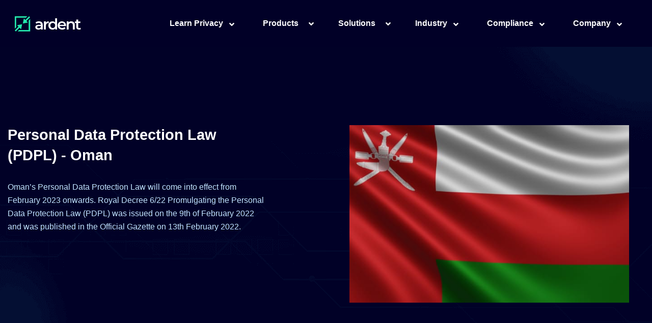

--- FILE ---
content_type: text/html; charset=utf-8
request_url: https://www.ardentprivacy.ai/omans-personal-data-protection-law/
body_size: 28239
content:
<!DOCTYPE html>
<html lang="en">

<head>
  <meta charset="UTF-8">
  <meta http-equiv="X-UA-Compatible" content="IE=edge">
  <meta name="viewport" content="width=device-width, initial-scale=1">
  <link rel="icon" type="image/x-icon" href="https://www.ardentprivacy.ai/assets/img/Ardent_logomark.png?v=fec520629d">
  <meta name="HandheldFriendly" content="True" />
  <meta name="google-site-verification" content="vK1cnYKiTYZFzRTft3bQlMDmOJPjMMeC5H-qoKJfdwI" />
  <meta name="description" content="default temp page">

  
  

  <link rel="stylesheet" type="text/css" href="https://cdnjs.cloudflare.com/ajax/libs/bulma/0.9.2/css/bulma.min.css" />
  <link rel="stylesheet" href="https://use.fontawesome.com/releases/v5.13.0/css/all.css">
  <link rel="stylesheet" href="https://maxcdn.bootstrapcdn.com/bootstrap/4.0.0/css/bootstrap.min.css" integrity="sha384-Gn5384xqQ1aoWXA+058RXPxPg6fy4IWvTNh0E263XmFcJlSAwiGgFAW/dAiS6JXm" crossorigin="anonymous">
  



  <script type='text/javascript'> 
					window.dataLayer = window.dataLayer || [];
					function gtag() {
					dataLayer.push(arguments);}
					gtag('consent', 'default', {
					ad_storage: 'denied',
					analytics_storage: 'denied',
					functionality_storage: "denied", 
        				personalization_storage: "denied", 
        				security_storage: "denied",
					ad_user_data: 'denied',
					ad_personalization: 'denied',
					wait_for_update: 500});
					gtag('set', 'ads_data_redaction' , true);
	</script>


    <script async src="https://www.googletagmanager.com/gtag/js?id=G-ELEY277K44"></script>
        <script>
            window.dataLayer = window.dataLayer || [];
            function gtag() { 
                dataLayer.push(arguments); }

            gtag('js', new Date());

            gtag('config', 'G-6MELHG6EJB');
        </script>

  <script src="https://code.jquery.com/jquery-3.2.1.slim.min.js"
    integrity="sha384-KJ3o2DKtIkvYIK3UENzmM7KCkRr/rE9/Qpg6aAZGJwFDMVNA/GpGFF93hXpG5KkN"
    crossorigin="anonymous"></script>

  <script src="https://www.ardentprivacy.ai/assets/js/popper.min.js?v=fec520629d"></script>
  <script src="https://maxcdn.bootstrapcdn.com/bootstrap/4.0.0/js/bootstrap.min.js"
    integrity="sha384-JZR6Spejh4U02d8jOt6vLEHfe/JQGiRRSQQxSfFWpi1MquVdAyjUar5+76PVCmYl"
    crossorigin="anonymous"></script>

<style>
  body{
        overflow-x: hidden!important;
  }

  .skiptranslate {
    display: none !important;
}

.seers-cmp-banner-bar {
        background: #4A42C2 !important;
  }
.cookie_cc_heading{
  color: #fff !important;
}
.seers-cmp-policy-desc{
  color: #fff !important;
}
.seers-cmp-preference-btn{
  border: none !important;
  background: #24E9AD !important;
  color: #000 !important;
}
.seers-cmp-disagree-button{
  border: none !important;
  background: #24E9AD !important;
  color: #000 !important;
}
.seers-cmp-agree-button{
  border: none !important;
  background: #24E9AD !important;
  color: #000 !important;
}
</style>

</head>

<html>

<head>
    <link rel="shortcut icon" href="https://www.ardentprivacy.ai/content/images/size/w256h256/2022/02/ardent_favicon_1.png">
    <link rel="stylesheet" href="https://www.ardentprivacy.ai/assets/css/animate.css?v=fec520629d">
    <link rel="stylesheet" href="https://www.ardentprivacy.ai/assets/css/bootstrap.min.css?v=fec520629d">
    <link rel="stylesheet" type="text/css"
        href="https://cdnjs.cloudflare.com/ajax/libs/bulma/0.9.2/css/bulma.min.css" />
    <link rel="stylesheet" href="https://use.fontawesome.com/releases/v5.13.0/css/all.css">
    <link rel="stylesheet" href="https://maxcdn.bootstrapcdn.com/bootstrap/4.0.0/css/bootstrap.min.css">

    <script src="https://maxcdn.bootstrapcdn.com/bootstrap/4.0.0/js/bootstrap.min.js"
        integrity="sha384-JZR6Spejh4U02d8jOt6vLEHfe/JQGiRRSQQxSfFWpi1MquVdAyjUar5+76PVCmYl"
        crossorigin="anonymous"></script>
    <script src="https://cdn.jsdelivr.net/npm/bootstrap@5.0.2/dist/js/bootstrap.bundle.min.js"
        integrity="sha384-MrcW6ZMFYlzcLA8Nl+NtUVF0sA7MsXsP1UyJoMp4YLEuNSfAP+JcXn/tWtIaxVXM"
        crossorigin="anonymous"></script>
    <script src="/assets/js/wow.min.js"></script>

<script>
    let wow = new WOW({
        animateClass: 'animated',
        offset: 100
    });

    wow.init();
</script>

    <style>
    body{
        top: 0px !important;
    }
.anc-br{
    padding: 10px;
    margin: 0px;
}
::-webkit-scrollbar{
    width: 7px;
}
::-webkit-scrollbar-track {
  box-shadow: inset 0 0 5px grey; 
  border-radius: 10px;
}
::-webkit-scrollbar-thumb {
  background: #0493ED; 
  border-radius: 10px;
}
.anc-btn{
    padding-left: 100%;
    font-size: 16px;
    font-weight: 600;
    margin-top: 8px;
    background: transparent;
    border: none;
    color: #fff;
}
.alg-rqst{
    padding: 15px 0px 15px 195px
}
.alert-warning{
    background-color: #17166F;
}
.top-bar{
    padding: 15px 0px;
}
.top-icon{
    color: #fff;
    background-color: #24E9AD;
    padding: 8px;
    margin-right: 15px !important;
}
.social-hdl{
    margin-top: 8px !important;
}
.top-txt{
    color: #c3e6ff;
}
.top-txt:hover{
    color: #c3e6ff;
    text-decoration: none;
}
.tp-main{
    padding-left: 50px;
}
.rqst-dm{
    border: 2px solid #24E9AD;
    padding: 8px;
}
.rqst-dm a{
    color: #c3e6ff
}
.rqst-dm a:hover{
    color: #c3e6ff;
    text-decoration: none;
}
.alert{
    padding: 0px;
    margin: 0px;
}
.navbar {
    background-color: transparent !important;
    padding: 1.5rem 1rem;
}

.header {
    padding: 0px;
    width: 100%;
    /* height: 50px; */
    /* background: rgba(43, 247, 162, 0.8); */
    top: 0;
    z-index: 1030;
    left: 0;
    position: fixed;
    right: 0;
}
.drpdn a{
 color: #ffffff !important;   
}
.drpdn a:hover{
 color: #000000 !important;
}
.drpdn:hover .sub-list{
    display: block;
}
.dropdown-toggle::after{
    margin-left: 1.255em;
}
.mob-nav{
    padding-left: 21px !important;
    font-size: .875rem !important;
    font-weight: 400 !important;
}
.priy-comp ul{
    display: none;
}
.priy-comp ul:hover{
    display: block;
}
.sub-list{
    display: none;
    position: absolute;
    background-color: #2D3B9E;
    margin-left: 159px;
    min-width: 200px;
    margin-top: -30px;
    padding: 10px;
}
.sub-list a{
    display: block;
    padding-left: 10px;
    font-size: 16px;
    color: #ffffff !important;
    padding-bottom: 8px;
    padding-top: 5px;
    margin-bottom: 10px;
}
.sub-list a:hover{
    color: #000 !important;
    background-color: #2bc6b1;
    text-decoration: none;
}
.case-list{
    margin-left: 200px !important;
    margin-top: -45px;
}
.dropdown-menu:hover .sub-list:hover{
    display: block;
}
.scrollable-menu{
    height: auto;
    max-height: 150px;
    overflow-x: visible;
  	overflow-y: scroll;
    scrollbar-color: red;
    display: none;
}
.header .navbar-expand-lg .navbar-nav .nav-item {
    padding: 0 10px;
}

.header .navbar-expand-lg .navbar-nav .nav-link {
    color: #fff;
    font-size: 16px;
    font-weight: 600;
}

.header .navbar-expand-lg .navbar-nav .nav-link:hover {
    color: #2bc6b1;
}

.request-demo-btn {
    border-image-source: linear-gradient(to left, #2bc6b1, #4948c1);
    border: -8px solid;
    border-image-slice: 1;
    border-width: 2px;
}

.header .dropdown-menu {
    border-radius: 0;
    padding: 0;
    background: #E0DEFF;
}

.header .dropdown-item {
    padding: 10px 20px;
    color: #fff;
}

.header .dropdown-item:hover {
    background: #2dc2b2;
}

.logo-img {
    margin-top: 5%;
    width: 130px;
    height: 30px;
}
.full-wdh{
    width: 158px;
}
.drpdn a{
    font-size: 16px;
}
.blog-img-nav{
    height: 190px !important;
}
.goog-te-combo{
    padding: 10px 10px;
    background-color: transparent;
    color: #fff;

    option{
        color: #000;
    }
}

.VIpgJd-ZVi9od-ORHb-OEVmcd{
    box-shadow: none !important;
    display: none !important;
}
.navbar{
        background-color: #010027 !important;
        padding: 1.25rem 1rem;
}
.b7B4sd{
    display: none !important;
}
#gt-nvframe{
            position: absolute !important;
           }
@media only screen and (min-width:990px) and (max-width:1200px){
    .header .navbar-expand-lg .navbar-nav .nav-item{
        padding: 0px 0px;
    }
    .dropdown-toggle::after{
        margin-left: 1.0em;
    }
    .sub-list{
        margin-left: 185px;
    }
    .alg-rqst{
    padding: 15px 0px 15px 95px
}
}
@media(max-width: 990px) {
    .navbar-toggler {
        border: 1px #24e9ad solid;
        padding: 6px 15px 10px;
    }
    .navbar-toggler:focus {
        box-shadow: none;
        outline: none;
    }
    .navbar-toggler .navbar-toggler-icon {
        border-top: 2px #24e9ad solid;
        border-bottom: 2px #24e9ad solid;
        margin-top: 5px;
        position: relative;
        height: 20px;
    }
    .navbar-toggler .navbar-toggler-icon:before {
        position: absolute;
        top: 7px;
        left: 0;
        right: 0;
        content: '';
        height: 2px;
        background: #24e9ad;
    }
    .banner h1 {
        margin-top: 20px;
    }
    .parpalbg {
        margin-top: 60px;
    }
    .innerbanner {
        padding-bottom: 40px;
    }
    .bluebox {
        min-height: 100px;
        margin-bottom: 20px;
    }
    .detasecurity {
        padding: 50px 0;
    }
    .industry .btn {
        margin-bottom: 20px;
        vertical-align: top;
    }
    .industry .imgbox .content h4 {
        padding-top: 15%;
    }
}

@media screen and (min-width: 1024px) {
    .navbar-brand {
        margin-left: -.1rem !important;
    }
}

@media only screen and (min-width:280px) and (max-width:768px) {
    .pcnav {
        display: none;
    }
    .mobile {
        display: block !important;
    }
    .mobpad-bot{
        margin-bottom: 20px;
    }
    /* smartphones, iPhone, portrait 480x320 phones */
    .header {
        padding: 20px 5px;
        background: #01002e;
        /* background: url(/assets/img/navimage.png) no-repeat top center; */
    }
    .header .dropdown-menu{
        width: 80%;
        border: none;
    }
    .sub-list{
    display: none;
    position: relative;
    background-color: #2D3B9E;
    margin-left: 0px;
    min-width: 200px;
    margin-top: 0px;
    padding: 10px;
}
.lrn-privcy-main-txt{
    padding-left: 0px !important;
}
.rescrs-lst-mob{
        padding-left: 10px;
        height: 80px;
        overflow-y: scroll;
        margin-right: 10px;
}
.rescrs-lst-mob li a{
    color: #000;
}
}

.icon-box{
    width: 50px;
    height: 45px;
    border-radius: 4px;
    padding: 4px;
    background-color: #fff;
    margin-top: 12px;
}

.dropdown:hover .dropdown-menu {
    display: block;
    margin-top: 0; // remove the gapp so it doesn't close
}

.mobile {
    display: none;
}
.cust-flg{
    border: 1.5px solid #304069;
    padding: 0px !important;
}
.lrn-privcy{
    color: #020128;
    font-family: 'DM Sans', sans-serif;
    font-size: 18px;
    font-style: normal;
    font-weight: 700;
    line-height: 21px;
}
.sub-lrn-privcy{
color: #7B7A89 !important;
font-family: 'DM Sans', sans-serif;
font-size: 16px;
font-style: normal;
font-weight: 400;
line-height: 20px;
padding-left: 23px;
padding-right: 20px;
}
.arrow-top::before{
    bottom: 100%;
    left: 41%;
    border: solid transparent;
    content: " ";
    height: 0;
    width: 0;
    position: absolute;
    pointer-events: none;
    border-color: rgba(136, 183, 213, 0);
    border-bottom-color: #E0DEFF;
    border-width: 10px;
    margin-left: -10px;
}
.arrow-top-solutn::before{
    bottom: 100%;
    left: 64%;
    border: solid transparent;
    content: " ";
    height: 0;
    width: 0;
    position: absolute;
    pointer-events: none;
    border-color: rgba(136, 183, 213, 0);
    border-bottom-color: #E0DEFF;
    border-width: 10px;
    margin-left: -10px;
}
.arrow-top-prodct::before{
    bottom: 100%;
    left: 52%;
    border: solid transparent;
    content: " ";
    height: 0;
    width: 0;
    position: absolute;
    pointer-events: none;
    border-color: rgba(136, 183, 213, 0);
    border-bottom-color: #E0DEFF;
    border-width: 10px;
    margin-left: -10px;
}
.arrow-top-industy::before{
    bottom: 100%;
    left: 74%;
    border: solid transparent;
    content: " ";
    height: 0;
    width: 0;
    position: absolute;
    pointer-events: none;
    border-color: rgba(136, 183, 213, 0);
    border-bottom-color: #E0DEFF;
    border-width: 10px;
    margin-left: -10px;
}
.arrow-top-cmpny::before{
    bottom: 100%;
    left: 98%;
    border: solid transparent;
    content: " ";
    height: 0;
    width: 0;
    position: absolute;
    pointer-events: none;
    border-color: rgba(136, 183, 213, 0);
    border-bottom-color: #E0DEFF;
    border-width: 10px;
    margin-left: -10px;
}
.arrow-top-cmplnc::before{
    bottom: 100%;
    left: 88%;
    border: solid transparent;
    content: " ";
    height: 0;
    width: 0;
    position: absolute;
    pointer-events: none;
    border-color: rgba(136, 183, 213, 0);
    border-bottom-color: #E0DEFF;
    border-width: 10px;
    margin-left: -10px;
}
.dropdown-menu{
    margin-top: 0px;
    border: none;
    background-color: #F3E5F5;
    padding: 50px 50px 30px 50px;
}
#dropdown-menu1 {
    position: absolute;
    left: 0;
    width: 1245px;
    height: 640px;
    padding: 30px 50px;
    margin-left: -365px;
    top: 40px;
    border-radius: 20px;
    background-color: #E0DEFF;
    box-shadow: 0px 6px 24px rgba(0, 0, 0, 0.06);
}
#dropdown-menu2{
    position: absolute;
    left: 0;
    width: 1245px;
    height: 500px;
    padding: 30px 10px;
    margin-left: -675px;
    top: 40px;
    border-radius: 20px;
    background-color: #E0DEFF;
    box-shadow: 0px 6px 24px rgba(0, 0, 0, 0.06);
}
#dropdown-menu3{
    position: absolute;
    left: 0;
    width: 1245px;
    height: 395px;
    padding: 30px 30px;
    margin-left: -815px;
    top: 40px;
    border-radius: 20px;
    background-color: #E0DEFF;
    box-shadow: 0px 6px 24px rgba(0, 0, 0, 0.06);
}
#dropdown-menu4{
    position: absolute;
    left: 0;
    width: 1245px;
    height: 300px;
    padding: 30px 30px;
    margin-left: -1120px;
    top: 40px;
    border-radius: 20px;
    background-color: #E0DEFF;
    box-shadow: 0px 6px 24px rgba(0, 0, 0, 0.06);
}
#dropdown-menu5{
    position: absolute;
    left: 0;
    width: 1245px;
    height: 290px;
    padding: 30px 30px;
    margin-left: -960px;
    top: 40px;
    border-radius: 20px;
    background-color: #E0DEFF;
    box-shadow: 0px 6px 24px rgba(0, 0, 0, 0.06);
}
#dropdown-menu6{
    position: absolute;
    left: 0;
    width: 1245px;
    height: 280px;
    padding: 30px 30px;
    margin-left: -535px;
    top: 40px;
    border-radius: 20px;
    background-color: #E0DEFF;
    box-shadow: 0px 6px 24px rgba(0, 0, 0, 0.06);
}
.bannerimage{
    width: 45px;
}
.lrn-privcy-main-img{
    top: 12px;
    position: absolute;
}
.lrn-privcy-main-txt{
    position: relative;
    padding-left: 43px;
}
.prod-main-txt{
    padding-left: 0px;
}
.lrn-privacy-main{
    padding-top: px;
}
.rescrs-lst{
    padding-left: 5px;
    height: 80px;
    overflow-y: scroll;
}
.rescrs-lst-sec-comp{
    padding-left: 5px;
}
.rescrs-lst-sec-comp li a{
    color: #000;
}
.rescrs-lst li a{
    color: #000;
}
.rescrs-lst-prvc{
    padding-left: 18px;
    height: 158px;
    overflow-y: scroll;
}
.rescrs-lst li {
    padding-bottom: 5px;
    color: #020128;
    font-family: 'DM Sans', sans-serif;
    font-size: 16px;
    font-style: normal;
    font-weight: 400;
    line-height: 30px;
}
.rescrs-lst-prvc li a{
    color: #000;
}
.header .dropdown-item:hover{
    background: transparent;
}
.arrow-menu{
    padding-left: 12px;
    top: 3px;
    position: relative;          
}
.cmp-cntry-prvc{
    width: 24px;
    height: 24px;
}
.cntry-nam{
    padding-left: 30px;
}
.main-nav li{
    padding: 0px 20px !important;
}
.soln-privacy-main{
    margin-top: 24px;
    width: 100% !important;
}
.data-min-main{
    margin-left: 0px;
}
.blogs-all{
    margin: 0px !important;
}
.blogs-all-nav{
    background-color: transparent !important;
}
.blog-feat-img-nav{
    border-radius: 15px;
}
.lrn-privcy-main-txt-followus{
    position: relative;
    padding-left: 0px;
}
.lrn-privcy-main-txt-followus a{
    padding: 10px 0px 10px 0px !important;
}
.mob-folw-us{
    padding-left: 25px !important;
}

.case-stdy-list{
    overflow: auto;
    height: auto;
}

.case-stdy-list li{
    color: #020128;
    font-family: 'DM Sans', sans-serif;
    font-size: 16px;
    font-style: normal;
    font-weight: 400;
    line-height: 30px;
}
.goog-te-combo{
    padding: 10px 10px;
    background-color: transparent;
    color: #fff;

    option{
        color: #000;
    }
}
.case-stdy-list-acrnm{
        height: 100px;
        overflow-y: scroll;
}

.goog-te-combo{
    padding: 10px 10px;
    background-color: transparent;
    color: #fff;

    option{
        color: #000;
    }
}

.VIpgJd-ZVi9od-l4eHX-hSRGPd{
    box-shadow: none !important;
    display: none !important;
}




/*Media Querry*/

@media only screen and (min-width:1090px) and (max-width:1280px){

#dropdown-menu1{
     width: 1200px;
     margin-left: -315px;
}
.arrow-top::before{
    left: 38%;
}
#dropdown-menu6{
    width: 1200px;
    margin-left: -490px;
}
.arrow-top-prodct::before{
    left: 50%;
}
#dropdown-menu2{
    width: 1200px;
    margin-left: -630px;
}
.arrow-top-solutn::before{
    left: 62%;
}
#dropdown-menu3{
    width: 1200px;
    margin-left: -775px;
}
.arrow-top-industy::before{
    left: 74%;
}
#dropdown-menu5{
    width: 1200px;
    margin-left: -915px;
}
.arrow-top-cmplnc::before{
    left: 87%;
}
#dropdown-menu4{
    width: 1200px;
    margin-left: -1074px;
}
.arrow-top-cmpny::before{
    left: 97%;
}
}
@media only screen and (min-width:900px) and (max-width:1080px){
    .lrn-privcy-main-txt{
        position: relative;
        padding-left: 35px;
    }
    #dropdown-menu1{
        width: 1000px;
        margin-left: -226px;
        padding: 30px 40px 30px 20px;
    }
    .main-nav li{
        padding: 0px 7px !important;

    }
    .arrow-top::before{
    left: 35%;
    }
    .tak-prvc{
    padding-left: 50px;
}
.evnt-align{
    padding-left: 50px;
}
    #dropdown-menu6{
        padding: 30px 0px 0px 27px;
        width: 1000px;
        margin-left: -371px;
        height: 650px;
    }
    .arrow-top-prodct::before{
        left: 46%;
    }
    #dropdown-menu2{
        width: 1000px;
        margin-left: -487px;
        padding: 30px 0px 30px 20px;
    }
    .arrow-top-solutn::before{
        left: 58%;
    }
    #dropdown-menu3{
        width: 1000px;
        margin-left: -607px;
        padding: 30px 0px 30px 25px;
    }
    .arrow-top-industy::before{
        left: 70%;
    }
    #dropdown-menu5{
        width: 1000px;
        margin-left: -720px;
    }
    .arrow-top-cmplnc::before{
        left: 84%;
    }
    #dropdown-menu4{
        width: 1000px;
        margin-left: -850px;
        height: 220px;
    }
    .arrow-top-cmpny::before{
        left: 95%;
    }
    .evnt-img-nav{
        height: 165px !important;
    }
    .nav-pst-img{
        width: 250px;
    }
    .tlk-to-prvc h3{
        text-align: center;
    }
    .tlk-to-prvc p{
        padding-right: 0px !important;
        text-align: center;
    }
    .sbmt{
        padding: 7px 425px !important;
    }
}

@media only screen and (min-width:766px) and (max-width:900px){
    .lrn-prvc-mob{
        padding: 20px 15px;
        height: 250px;
        overflow-y: scroll;
    }
    .mob-nav-optn{
        display: none;
    }
    .prodct-mob-mnu{
        padding: 20px 15px;
        height: 250px;
        overflow-y: scroll;
    }
    .solution-mob-nav{
        padding: 20px 15px;
        height: 250px;
        overflow-y: scroll;
    }
    .indus-mob-nav{
        padding: 20px 15px;
        height: 250px;
        overflow-y: scroll;

    }
    .rescrs-lst-prvc{
        height: 110px;
    }
    .complc-mob-nav{
        padding: 20px 15px;
        height: 352px;
        overflow-y: scroll;
    }
    .compny-mob-nav{
        padding: 20px 15px;
    }
    .sub-lrn-privcy-resrc{
        padding-left: 20px !important;
        padding-top: 0px !important;
    }
    .resrc-img-algmn{
        padding-left: 20px;
    }
    .mob-dbom{
        width: 95px;
    }
    .mob-robts{
        width: 60px;
    }
    .dropdown-menu-indust{
        height: 250px;
        overflow-y: scroll;
        overflow-x: hidden;
    }
    .header .dropdown-menu{
        width: 100%;
        padding: 10px;
    }
    /*.btn-secondary:not(:disabled):not(.disabled).active, .btn-secondary:not(:disabled):not(.disabled):active, .show>.btn-secondary.dropdown-toggle{
        background-color: transparent !important;
    }*/
    .evnt-img-nav{
        width: 574px;
        height: 365px !important;
    }
}
@media only screen and (min-width:360px) and (max-width:766px) {
    .main-nav li{
         padding: 0px !important;
    }
    .header .dropdown-menu{
        width: 100%;
    }
    .bannerimage{
        width: 35px;
        margin-left: 15px;
    }
    .header .dropdown-item{
        padding: 10px 10px 10px 10px;
    }
    .sub-lrn-privcy{
        padding-left: 10px;
        padding-right: 5px;
        margin-bottom: 10px;
    }
    .sub-lrn-privcy-resrc{
        padding-left: 10px !important;
        padding-top: 0px !important;
    }
    .socl-icn-mob{
        gap: 10px !important;
        margin-right: 0% !important;
    }
    .header .dropdown-menu{
        padding: 10px 10px 10px 10px;
    }
    .navbar-toggler .navbar-toggler-icon{
        margin-top: 0px;
    }
    .rescrs-lst{
        padding-left: 10px;
        height: auto;
        overflow-y: hidden;
    }
    .navbar-toggler{
        padding: 5px 10px;
    }
    .evnt-img-nav{
        width: 574px;
        height: 365px;
    }
    .prod-mob-nav{
        padding-left: 30px;
    }
    .header .navbar-expand-lg .navbar-nav .nav-item{
        padding: 0px;
    }
    .mob-nav-option-lst{
        padding: 6px 0px;
    }
    .navbar{
        padding: 0px 16px;
    }
    .lern-prv-mob::after{
        margin-left: 220px;
    }
    .prdct-sec-mob::after{
        margin-left: 250px;
    }
    .soln-mob-sec::after{
        margin-left: 247px;
    }
    .indus-mob-sec::after{
        margin-left: 255px;
    }
    .cmplnc-mob-sec::after{
        margin-left: 230px;
    }
    .comp-mob-sec::after{
        margin-left: 245px;
    }
    .btn-secondary:not(:disabled):not(.disabled):active{
        background-color: transparent;
        border-color: transparent;
    }
    .btn-secondary:hover{
        background-color: transparent;
        border-color: transparent;
    }
    .btn-secondary:focus{
        background-color: transparent;
        border-color: transparent;
        box-shadow: none;
        border: none;
    }
    .post-list_columns{
                    padding-bottom: 10px;
                }
    .sub-lrn-privcy{
        display: none;
    }
    .sub-lrn-privcy-resrc{
        display: none;
    }
    .blog-feat-img-nav{
        padding: 0px 10px;
    }
    .mob-vew-lrn-prvc{
        padding-bottom: 15px;
    }
    .navbar {
        padding: 0px 10px;
    }

}
@media only screen and (min-width:320px) and (max-width:359px){
    .header .dropdown-menu{
        width: 100% !important;
    }
    .navbar{
        padding: 0px !important;
    }
    .lrn-prvc-mob{
        height: auto;
        overflow-y: hidden;
        overflow-x: hidden;
        padding: 20px !important;
    }
    .header .navbar-expand-lg .navbar-nav .nav-item{
        padding: 0px;
    }
    .lrn-privcy{
        font-size: 16px;
    }
    .mob-folw-us{
        padding-left: 0px !important;
    }
    .socl-icn-mob{
        gap: 10px;
        padding-bottom: 20px;
    }
    .small-mob-prod-alg{
        margin: 5px;
    }
    .prodct-mob-mnu{
        height: 300px;
        overflow-y: scroll;
        overflow-x: hidden;
    }
    .lern-prv-mob::after{
        margin-left: 200px;
    }
    .prdct-sec-mob::after{
        margin-left: 232px;
    }
    .soln-mob-sec::after{
        margin-left: 230px;
    }
    .indus-mob-sec::after{
        margin-left: 240px;
    }
    .cmplnc-mob-sec::after{
        margin-left: 215px;
    }
    .comp-mob-sec::after{
        margin-left: 233px;
    }
    .btn-secondary:not(:disabled):not(.disabled):active{
        background-color: transparent;
        border-color: transparent;
    }
    .btn-secondary:hover{
        background-color: transparent;
        border-color: transparent;
    }
    .btn-secondary:focus{
        background-color: transparent;
        border-color: transparent;
        box-shadow: none;
    }
    .header .dropdown-item{
        padding: 0px 0px 0px 0px;
    }
    .sub-lrn-privcy-resrc{
        padding-left: 10px !important;
        padding-top: 0px !important;
    }
    .prodct-mob-mnu{
        height: auto;
        overflow-y: hidden;
        overflow-x: hidden;
    }
    .sub-lrn-privcy{
        padding-left: 0px;
        padding-right: 0px;
    }

    .navbar-toggler{
        padding: 5px 10px 5px;
    }
    .btn{
        padding: 0px 0px 10px 0px;
    }
    .navbar-toggler .navbar-toggler-icon{
        margin-top: 0px;
    }
    .solution-mob-nav{
        height: auto;
        overflow-y: hidden;
        overflow-x: hidden;
        padding: 20px !important    ;
    }
    .main-nav li{
        padding: 0px 0px !important;
    }
    .indus-mob-nav{
        height: auto;
        overflow-y: hidden;
        overflow-x: hidden;
        padding: 20px !important;
    }
    .complc-mob-nav{
        height: auto;
        overflow-y: hidden;
        overflow-x: hidden;
        padding: 20px !important;
    }
    .prod-mob-nav{
        padding-left: 20px;
    }
    .rescrs-lst{
        padding-left: 5px;
        height: auto;
        overflow-y: hidden;
    }
    .cmpny-mobmenu{
        padding: 20px !important;
    }
    .sub-lrn-privcy{
        display: none;
    }
    .sub-lrn-privcy-resrc{
        display: none;
    }
    .blog-feat-img-nav{
        padding: 0px 10px;
    }
    .mob-vew-lrn-prvc{
        padding-bottom: 15px;
    }
}

.nav-link-prod{
        color: #fff;
    font-size: 16px;
    font-weight: 600;
    padding-top: 10px;
    }
.lrn-privacy-main-sec2{
    padding-top: 0px;
}
.resrc-img-algmn{
    padding-top: 10px;
    width: 150px;
}
.sub-lrn-privcy-resrc{
    color: #9494BB !important;
    font-family: 'DM Sans', sans-serif;
    font-size: 16px;
    font-style: normal;
    font-weight: 400;
    line-height: 20px;
    padding-left: 0px;
    padding-top: 10px;
}
.lrn-privacy-resrc{
    padding-top: 20px;
}
.socl-icn-nav{
    gap: 10px;
    padding-top: 0px;
}
.socl-icn-nav{
    gap: 10px;
    padding-top: 0px;
    justify-content: left !important;
}
.indus-2-sec-nav{
    margin-top: 20px;
    margin-bottom: -30px;
}
.telcm-indst-mob{
    line-height: 30px;
}
.tak-prvc{
    padding-left: 25px;
}
.evnt-align{
    padding-left: 25px;
}
.nws-algn{
    padding-left: 15px;
}
.evnt-img-nav{
    height: 190px;
}
.mob-nav-option-lst{
    background-color: transparent;
    border: none;
    color: #fff !important;
}
.post-list_columns{
    display: block !important;
            }
.post__preview-img img{
    position: static !important;
            }
.blog-feat-img-nav{
    border-radius: 0px !important;
}

/* Main bar - custom class */
.animated-announcement-bar {
  background: linear-gradient(90deg, #0f0e4a 0%, #1a1a8c 100%); /* richer than flat #17166F */
  color: #ffffff;
  padding: 14px 20px;
  border-bottom: 3px solid #4d94ff;
  font-size: 1.2rem;
  font-weight: 500;
  overflow: hidden;
  position: relative;
  z-index: 1030;
}

.announcement-wrapper {
  display: flex;
  align-items: center;
  justify-content: space-around;
  max-width: 1400px;
  margin: 0 auto;
  position: relative;
}

.tagline-scroll-container {
  width: 1000px;                  /* your visible area */
  overflow: hidden;
  flex-shrink: 0;
  position: relative;
}

.tagline-content {
  display: inline-block;
  white-space: nowrap;
  animation: scrollTagline 28s linear infinite;
  will-change: transform;
  padding-left: 50vw;             /* ← THIS + margin-left makes it start centered */
  margin-left: -500px;            /* ← subtract half of container width (1000px ÷ 2) */
  font-size: 1.2rem;
}

.tagline-text {
  display: inline-block;
  padding-right: 200px;           /* your gap between repeats */
  flex-shrink: 0;
}

@keyframes scrollTagline {
  0%   { transform: translateX(0); }
  100% { transform: translateX(-50%); }
}

.tagline-scroll-container:hover .tagline-content {
  animation-play-state: paused;
}
/* Buttons – unchanged */
.action-buttons {
  display: flex;
  align-items: center;
  gap: 20px;
  flex-shrink: 0;
}

.btn-demo {
  background: #ffffff;
  color: #17166F;
  font-weight: 600;
  padding: 9px 24px;
  border-radius: 6px;
  text-decoration: none;
  font-size: 0.9rem;
  white-space: nowrap;
  transition: all 0.3s ease;
}

.btn-demo:hover {
  background: #f0f0f0;
  transform: translateY(-2px);
}

.announcement-close {
  background: none;
  border: none;
  color: #ffffff;
  font-size: 2rem;
  font-weight: 300;
  cursor: pointer;
  padding: 0;
  line-height: 1;
  opacity: 0.75;
  transition: opacity 0.2s;
}

.announcement-close:hover { 
  opacity: 1; 
}

.animated-announcement-bar.closed { 
  display: none; 
}

body.has-announcement .indexbanner {
  margin-top: 90px !important;   /* exact height of your bar */
}

.ardent-mob-learn-dropdown,
    .ardent-mob-prod-dropdown,
    .ardent-mob-soln-dropdown,
    .ardent-mob-indus-dropdown,
    .ardent-mob-cmpl-dropdown,
    .ardent-mob-comp-dropdown {
       display: none;
    }

/* Mobile */
@media (max-width: 992px) {
  .announcement-wrapper { 
    flex-direction:column-reverse; 
    gap: 12px; 
    text-align: center; 
  }
  .tagline-scroll-container { 
    width: 100%; 
    max-width: 800px; 
  }
  .action-buttons { 
    order: -1; 
  }
}

@media (max-width: 767px) {

    /* ==== COMMON: ALL MOBILE DROPDOWNS ==== */

    /* Parent containers */
    .ardent-mob-learn-dropdown,
    .ardent-mob-prod-dropdown,
    .ardent-mob-soln-dropdown,
    .ardent-mob-indus-dropdown,
    .ardent-mob-cmpl-dropdown,
    .ardent-mob-comp-dropdown {
        position: relative !important; /* Essential for correct dropdown positioning */
        width: 100%;
        display: block !important;
        margin-bottom: 5px;
    }

    /* Toggle buttons (all menus) */
    .ardent-mob-learn-toggle,
    .ardent-mob-prod-toggle,
    .ardent-mob-soln-toggle,
    .ardent-mob-indus-toggle,
    .ardent-mob-cmpl-toggle,
    .ardent-mob-comp-toggle {
        background: #010027 !important;
        color: #fff !important;
        border: none !important;
        font-size: 1.1rem !important;
        font-weight: 600 !important;
        padding: 1rem 1.5rem !important;
        width: 100% !important;
        text-align: left !important;
        display: flex !important;
        justify-content: space-between !important;
        align-items: center !important;
        border-radius: 0 !important;
    }

    /* Main caret arrow on toggles */
    .ardent-mob-learn-toggle::after,
    .ardent-mob-prod-toggle::after,
    .ardent-mob-soln-toggle::after,
    .ardent-mob-indus-toggle::after,
    .ardent-mob-cmpl-toggle::after,
    .ardent-mob-comp-toggle::after {
        content: '';
        border: solid #fff;
        border-width: 0 2px 2px 0;
        display: inline-block;
        padding: 3px;
        transform: rotate(45deg);
        transition: transform 0.3s ease;
    }

    .ardent-mob-learn-toggle[aria-expanded="true"]::after,
    .ardent-mob-prod-toggle[aria-expanded="true"]::after,
    .ardent-mob-soln-toggle[aria-expanded="true"]::after,
    .ardent-mob-indus-toggle[aria-expanded="true"]::after,
    .ardent-mob-cmpl-toggle[aria-expanded="true"]::after,
    .ardent-mob-comp-toggle[aria-expanded="true"]::after {
        transform: rotate(-135deg);
    }

    /* Dropdown menus (all) */
    .ardent-mob-learn-menu,
    .ardent-mob-prod-menu,
    .ardent-mob-soln-menu,
    .ardent-mob-indus-menu,
    .ardent-mob-cmpl-menu,
    .ardent-mob-comp-menu {
        width: 100% !important;
        min-width: unset !important;
        max-width: unset !important;
        background-color: #E0DEFF !important;
        border: none !important;
        border-radius: 0 !important;
        box-shadow: 0 6px 20px rgba(0, 0, 0, 0.15) !important;
        padding: 0 !important;
        margin: 0 !important;
        left: 0 !important;
        right: auto !important;
        top: 100% !important;
        transform: none !important;
        position: absolute !important;
        max-height: 0;
        overflow: hidden;
        opacity: 0;
        transition: max-height 0.5s ease, opacity 0.4s ease, padding 0.5s ease;
    }

    /* Open state */
    .ardent-mob-learn-menu.show,
    .ardent-mob-prod-menu.show,
    .ardent-mob-soln-menu.show,
    .ardent-mob-indus-menu.show,
    .ardent-mob-cmpl-menu.show,
    .ardent-mob-comp-menu.show {
        max-height: 1600px !important;
        opacity: 1 !important;
        padding: 1.2rem 0 !important;
    }

    /* Standard rows (Learn, Products items, Industry, Company) */
    .ardent-mob-learn-row,
    .ardent-mob-prod-row,
    .ardent-mob-soln-row,
    .ardent-mob-indus-row,
    .ardent-mob-comp-row {
        display: flex;
        align-items: center;
        padding: 1.2rem 1.5rem;
        border-bottom: 1px solid rgba(255, 255, 255, 0.5);
    }

    .ardent-mob-learn-row:last-child,
    .ardent-mob-prod-row:last-child,
    .ardent-mob-soln-row:last-child,
    .ardent-mob-indus-row:last-child,
    .ardent-mob-comp-row:last-child {
        border-bottom: none;
    }

    /* Icon columns (shared) */
    .ardent-mob-learn-icon-col,
    .ardent-mob-prod-icon-col,
    .ardent-mob-soln-icon-col,
    .ardent-mob-indus-icon-col,
    .ardent-mob-comp-icon-col {
        flex: 0 0 70px;
        display: flex;
        justify-content: center;
        align-items: center;
    }

    .ardent-mob-learn-icon,
    .ardent-mob-prod-icon,
    .ardent-mob-soln-icon,
    .ardent-mob-indus-icon,
    .ardent-mob-comp-icon {
        width: 48px;
        height: 48px;
        object-fit: contain;
    }

    /* Text columns & titles (shared) */
    .ardent-mob-learn-text-col,
    .ardent-mob-prod-text-col,
    .ardent-mob-soln-text-col,
    .ardent-mob-indus-text-col,
    .ardent-mob-comp-text-col {
        flex: 1;
        padding-left: 1.2rem; /* Consistent gap after icon */
    }

    .ardent-mob-learn-title,
    .ardent-mob-prod-title,
    .ardent-mob-soln-title,
    .ardent-mob-indus-title,
    .ardent-mob-comp-title {
        font-size: 1.15rem !important;
        font-weight: 600 !important;
        margin: 0 !important;
        color: #1a1a1a !important;
    }

    .ardent-mob-learn-title-link,
    .ardent-mob-prod-title-link,
    .ardent-mob-soln-title-link,
    .ardent-mob-indus-title-link,
    .ardent-mob-comp-title-link {
        text-decoration: none !important;
        color: inherit !important;
    }

    /* ==== PRODUCTS SPECIFIC ==== */

    .ardent-mob-prod-header {
        text-align: center;
        padding: 1.5rem 1rem 1rem;
       /*  border-bottom: 1px solid rgba(255, 255, 255, 0.5);*/
    }

    .ardent-mob-prod-logo {
        width: 220px;
        height: auto;
        max-width: 90%;
        object-fit: contain;
    }

    .ardent-mob-prod-icon {
        width: 45px;
        height: 45px;
        border-radius: 4px;
    }

    /* ==== SOLUTIONS ACCORDION (Use Cases, Case Study, Acronym) ==== */

    .ardent-mob-soln-accordion-toggle {
        cursor: pointer;
        user-select: none;
    }

    .ardent-mob-soln-caret {
        width: 0;
        height: 0;
        border-left: 5px solid transparent;
        border-right: 5px solid transparent;
        border-top: 6px solid #1a1a1a;
        transition: transform 0.3s ease;
        margin-left: 10px;
    }

    .ardent-mob-soln-accordion-toggle[aria-expanded="true"] .ardent-mob-soln-caret {
        transform: rotate(180deg);
    }

    .ardent-mob-soln-collapse {
        background-color: rgba(0, 0, 0, 0.05);
    }

    .ardent-mob-soln-sublist {
        list-style: none;
        padding: 0.8rem 1.5rem 1rem 5.5rem;
        margin: 0;
    }

    .ardent-mob-soln-sublist li {
        margin-bottom: 0.7rem;
    }

    .ardent-mob-soln-sublist a {
        color: #212529;
        text-decoration: none;
        font-size: 0.98rem;
        line-height: 1.4;
    }

    .ardent-mob-soln-sublist a:hover {
        text-decoration: underline;
        color: #000;
    }

    .ardent-mob-soln-row + .ardent-mob-soln-collapse {
        border-bottom: 1px solid rgba(255, 255, 255, 0.5);
    }

    /* ==== COMPLIANCE ACCORDION & SCROLL ==== */

    .ardent-mob-cmpl-accordion-toggle {
        display: flex;
        justify-content: space-between;
        align-items: center;
        padding: 1.4rem 1.5rem;
        cursor: pointer;
        user-select: none;
        border-bottom: 1px solid rgba(255, 255, 255, 0.5);
    }

    .ardent-mob-cmpl-title {
        font-size: 1.2rem;
        font-weight: 600;
        margin: 0;
        color: #1a1a1a;
    }

    .ardent-mob-cmpl-caret {
        width: 0;
        height: 0;
        border-left: 5px solid transparent;
        border-right: 5px solid transparent;
        border-top: 6px solid #1a1a1a;
        transition: transform 0.3s ease;
    }

    .ardent-mob-cmpl-accordion-toggle[aria-expanded="true"] .ardent-mob-cmpl-caret {
        transform: rotate(180deg);
    }

    .ardent-mob-cmpl-collapse {
        background-color: rgba(0, 0, 0, 0.05);
    }

    .ardent-mob-cmpl-list {
        list-style: none;
        padding: 0.8rem 1.5rem 1.2rem 1.5rem;
        margin: 0;
    }

    .ardent-mob-cmpl-item {
        display: flex;
        align-items: center;
        margin-bottom: 0.9rem;
    }

    .ardent-mob-cmpl-flag {
        width: 28px;
        height: 28px;
        margin-right: 12px;
        border-radius: 50%;
        object-fit: cover;
        flex-shrink: 0;
    }

    .ardent-mob-cmpl-item a {
        color: #212529;
        text-decoration: none;
        font-size: 1rem;
        line-height: 1.4;
    }

    .ardent-mob-cmpl-item a:hover {
        text-decoration: underline;
    }

    /* Scrollable Privacy list */
    .ardent-mob-cmpl-scroll-container {
        max-height: 300px;
        overflow-y: auto;
        -webkit-overflow-scrolling: touch;
        padding-right: 8px;
    }

    .ardent-mob-cmpl-scroll-container::-webkit-scrollbar {
        width: 6px;
    }

    .ardent-mob-cmpl-scroll-container::-webkit-scrollbar-track {
        background: rgba(0, 0, 0, 0.1);
        border-radius: 3px;
    }

    .ardent-mob-cmpl-scroll-container::-webkit-scrollbar-thumb {
        background: rgba(0, 0, 0, 0.3);
        border-radius: 3px;
    }

    .ardent-mob-cmpl-scroll-container::-webkit-scrollbar-thumb:hover {
        background: rgba(0, 0, 0, 0.5);
    }

    /* Last accordion row no bottom border */
    .ardent-mob-cmpl-accordion-toggle:last-of-type {
        border-bottom: none;
    }
}

 
    </style>
</head>

<body>

    <header class="header wow fadeInDown">

    

        <nav class="navbar navbar-expand-lg navbar ">
            <div class="container">
                <a class="navbar-brand" href="/"><img src="https://www.ardentprivacy.ai/assets/img/ardentlogomain.svg?v=fec520629d" class="logo-img"
                        alt="Ardent Privacy logo"></a>
                <button class="navbar-toggler" type="button" data-bs-toggle="collapse"
                    data-bs-target="#navbarSupportedContent" aria-controls="navbarSupportedContent"
                    aria-expanded="false" aria-label="Toggle navigation">
                    <span class="navbar-toggler-icon"></span>
                </button>


                <div class="collapse navbar-collapse" id="navbarSupportedContent">
                    <ul class="navbar-nav ml-auto main-nav">
                        <li class="nav-item dropdown pcnav">
                            <a class="nav-link" href="#" id="navbarDropdown1" role="button" data-toggle="dropdown" aria-haspopup="true" aria-expanded="false">
                                Learn Privacy<span class="fa fa-angle-down arrow-menu"></span>
                            </a>

                            <div class="dropdown-menu arrow-top" id="dropdown-menu1" aria-labelledby="navbarDropdown1">
                               <div class="container">
                                  <div class="row">
                                    <div class="col-md-4">
                                        <div class="row d-flex tab">
                                        <div class="text-center lrn-privcy-main-img">
                                            <img src="/assets/img/Know_privacy.svg" alt="Banner Image Ardent Privacy" class="bannerimage">
                                        </div>
                                        <div class="d-flex flex-column lrn-privcy-main-txt">
                                            <a class="dropdown-item title-lrn-prvc" href="/which-privacy-laws-apply-to-you/">
                                                <h6 class="mb-0 lrn-privcy">Know Your Privacy Obligations</h6>
                                            </a>
                                            <p class="text-muted sub-lrn-privcy">Want to check which privacy laws apply to you.</p>
                                        </div>
                                      </div>
                                    </div>

                                    <div class="col-md-4 tak-prvc">
                                        <div class="row d-flex tab">
                                        <div class="text-center lrn-privcy-main-img">
                                            <img src="/assets/img/Take_quiz.svg" alt="Banner Image Ardent Privacy" class="bannerimage">
                                        </div>
                                        <div class="d-flex flex-column lrn-privcy-main-txt">
                                            <a class="dropdown-item title-lrn-prvc" href="/quiz/">
                                                <h6 class="mb-0 lrn-privcy">Take Privacy Quiz</h6>
                                            </a>
                                            <p class="text-muted sub-lrn-privcy">Check out our quick privacy quiz.</p>
                                          </div>
                                      </div>
                                    </div>

                                    <div class="col-md-4">
                                        <div class="row d-flex tab">
                                        <div class="text-center lrn-privcy-main-img">
                                            <img src="/assets/img/data_material.svg" alt="Banner Image Ardent Privacy" class="bannerimage">
                                        </div>
                                        <div class="d-flex flex-column lrn-privcy-main-txt">
                                            <a class="dropdown-item title-lrn-prvc" href="/data-bill-of-material/">
                                                <h6 class="mb-0 lrn-privcy">Why (DBoM) Data Bill of Materials</h6>
                                            </a>
                                            <p class="text-muted sub-lrn-privcy">The Data Bill of Materials (DBoM) records the ownership, sharing history, storage and collection purpose of a unit of data.</p>
                                          </div>
                                      </div>
                                    </div>
                                  </div>

                                  <div class="row lrn-privacy-main">
                                    <div class="col-md-4">
                                        <div class="row d-flex tab">
                                        <div class="text-center lrn-privcy-main-img">
                                            <img src="/assets/img/Blog.svg" alt="Banner Image Ardent Privacy" class="bannerimage">
                                        </div>
                                        <div class="d-flex flex-column lrn-privcy-main-txt">
                                            <a class="dropdown-item title-lrn-prvc" href="/blog/">
                                                <h6 class="mb-0 lrn-privcy">Blogs</h6>
                                                <p class="text-muted sub-lrn-privcy-resrc">Get latest information on data security, <br>data protection, and data privacy. </p>
                                            </a>
                                            <div>
                                                       <div class="post-list post-list_columns d-flex">
                                               <!-- Post 1 -->
                                                    <div class=" post blogs-all blogs-all-nav">
                                                           <figure class="post__preview-img nav-pst-img">
                                                            <a href="/blog/dpdpa-for-healthcare-navigating-indias-dpdpa-and-sectoral-health-regulations/"><img class="blog-feat-img-nav blog-img-nav"  src="https://www.ardentprivacy.ai/content/images/2026/01/DPDPA-for-Healthcare-Navigating-India---s-DPDPA-and-Sectoral-Health-Regulations--1-.png" alt="DPDPA for Healthcare: Navigating India’s DPDPA and Sectoral Health Regulations" /></a>
                                                           </figure>
                                                    </div>

                                                    </div>
                                                </div>
                                        </div>
                                      </div>
                                    </div>

                                    <div class="col-md-4 evnt-align">
                                        <div class="row d-flex tab">
                                        <div class="text-center lrn-privcy-main-img">
                                            <img src="/assets/img/Event.svg" alt="Banner Image Ardent Privacy" class="bannerimage">
                                        </div>
                                        <div class="d-flex flex-column lrn-privcy-main-txt">
                                            <a class="dropdown-item title-lrn-prvc" href="/events/">
                                                <h6 class="mb-0 lrn-privcy">Events</h6>
                                                <p class="text-muted sub-lrn-privcy-resrc"> Meet us in person or virtually in <br>upcoming events! </p>
                                            </a>

                                            <div>
                                                       <div class="post-list post-list_columns d-flex">
                                               <!-- Post 1 -->
                                                    <div class=" post blogs-all blogs-all-nav">
                                                           <figure class="post__preview-img nav-pst-img">
                                                            <a href="/blog/ardentia-2026/"><img class="blog-feat-img-nav evnt-img-nav" src="https://www.ardentprivacy.ai/content/images/2026/01/Ardentia-2026-Main.png" alt="Ardentia 2026 Privacy &amp; AI Governance Conference 2026" /></a>
                                                           </figure>
                                                    </div>

                                                    </div>
                                                </div>
                                        </div>
                                      </div>
                                    </div>

                                    <div class="col-md-4 nws-algn">
                                        <div class="row d-flex tab">
                                        <div class="text-center lrn-privcy-main-img">
                                            <img src="/assets/img/webinar_icon.svg" alt="Banner Image Ardent Privacy" class="bannerimage">
                                        </div>
                                        <div class="d-flex flex-column lrn-privcy-main-txt">
                                            <a class="dropdown-item title-lrn-prvc" href="/webinar/">
                                                <h6 class="mb-0 lrn-privcy">Podcasts/Webinar</h6>
                                                <p class="text-muted sub-lrn-privcy-resrc">Be the first to catch our latest Webinars,<br> happenings and more. </p>
                                            </a>

                                            <div>
                                                       <div class="post-list post-list_columns d-flex">
                                               <!-- Post 1 -->
                                                    <div class=" post blogs-all blogs-all-nav">
                                                           <figure class="post__preview-img nav-pst-img">
                                                            <a href="/blog/linkedin-live-recap-privacy-technology-roadmap-for-dpdpa-implementation/"><img class="blog-feat-img-nav evnt-img-nav" src="https://www.ardentprivacy.ai/content/images/2025/12/Screenshot-2025-12-08-151752.png" alt="LinkedIn Live Recap: Privacy Technology Roadmap for DPDPA Implementation" /></a>
                                                           </figure>
                                                    </div>

                                                    </div>
                                                </div>
                                        </div>
                                      </div>
                                    </div>

                                  </div>

                                  <div class="row lrn-privacy-resrc">
                                    <div class="col-xl-12 col-lg-12 col-md-12 col-sm-12">

                                        <div class="d-flex flex-column lrn-privcy-main-txt-followus">
                                            <a class="dropdown-item title-lrn-prvc" href="#">
                                                <h6 class="mb-0 lrn-privcy">Follow Us</h6>
                                            </a>

                                            <div class="d-flex justify-content-center socl-icn-nav">
                                                    <a href="https://www.facebook.com/ardentsec/?ref=br_rs"><img src="/assets/img/facebook_icon.svg" alt="Turtleshield"></a>
                                                    <a href="https://www.linkedin.com/company/ardent-privacy/"><img src="/assets/img/linkedin_icon.svg" alt="Turtleshield"></a>
                                                    <a href="https://twitter.com/ardent_privacy"><img src="/assets/img/twitter_icon.svg" alt="Turtleshield"></a>
                                                    <a href="https://www.youtube.com/@ardentprivacy9602"><img src="/assets/img/Youtube_icon.svg" alt="Turtleshield"></a>
                                                    <a href="https://instagram.com/ardent.privacy?utm_medium=copy_link"><img src="/assets/img/Instagram_home.svg" alt="Turtleshield"></a>
                                                    <a href="https://wa.me/+917498281428"><img src="/assets/img/whatsapp_icon.svg" alt="Turtleshield"></a>
                                                </div>
                                        </div>
                                    </div>
                                  </div>
                                  
                               </div>
                            </div>
                        </li>

                        <!-- Learn Privacy Mobile -->

                        <!-- Keep Bootstrap's required classes + add our unique ones -->
                        <div class="dropdown ardent-mob-learn-dropdown">
                            <button class="dropdown-toggle ardent-mob-learn-toggle" 
                                    type="button" 
                                    data-bs-toggle="dropdown" 
                                    aria-expanded="false">
                                Learn Privacy
                            </button>

                            <ul class="dropdown-menu ardent-mob-learn-menu">
                                <!-- Item 1 -->
                                <li>
                                    <div class="ardent-mob-learn-row">
                                        <div class="ardent-mob-learn-icon-col">
                                            <img src="/assets/img/Know_privacy.svg" 
                                                alt="Know Privacy" 
                                                class="ardent-mob-learn-icon">
                                        </div>
                                        <div class="ardent-mob-learn-text-col">
                                            <a class="ardent-mob-learn-title-link" href="/which-privacy-laws-apply-to-you/">
                                                <h6 class="ardent-mob-learn-title">Know Your Privacy Obligations</h6>
                                            </a>
                                        </div>
                                    </div>
                                </li>

                                <!-- Item 2 -->
                                <li>
                                    <div class="ardent-mob-learn-row">
                                        <div class="ardent-mob-learn-icon-col">
                                            <img src="/assets/img/Take_quiz.svg" 
                                                alt="Take Quiz" 
                                                class="ardent-mob-learn-icon">
                                        </div>
                                        <div class="ardent-mob-learn-text-col">
                                            <a class="ardent-mob-learn-title-link" href="/quiz/">
                                                <h6 class="ardent-mob-learn-title">Take Privacy Quiz</h6>
                                            </a>
                                        </div>
                                    </div>
                                </li>

                                <!-- Item 3 -->
                                <li>
                                    <div class="ardent-mob-learn-row">
                                        <div class="ardent-mob-learn-icon-col">
                                            <img src="/assets/img/data_material.svg" 
                                                alt="Data Bill of Materials" 
                                                class="ardent-mob-learn-icon">
                                        </div>
                                        <div class="ardent-mob-learn-text-col">
                                            <a class="ardent-mob-learn-title-link" href="/data-bill-of-material/">
                                                <h6 class="ardent-mob-learn-title">Why (DBoM) Data Bill of Materials</h6>
                                            </a>
                                        </div>
                                    </div>
                                </li>

                                <!-- Item 4: Blogs -->
                                <li>
                                    <div class="ardent-mob-learn-row">
                                        <div class="ardent-mob-learn-icon-col">
                                            <img src="/assets/img/Blog.svg" 
                                                alt="Blogs" 
                                                class="ardent-mob-learn-icon">
                                        </div>
                                        <div class="ardent-mob-learn-text-col">
                                            <a class="ardent-mob-learn-title-link" href="/blog/">
                                                <h6 class="ardent-mob-learn-title">Blogs</h6>
                                            </a>
                                        </div>
                                    </div>
                                </li>

                                <!-- Item 5: Events -->
                                <li>
                                    <div class="ardent-mob-learn-row">
                                        <div class="ardent-mob-learn-icon-col">
                                            <img src="/assets/img/Event.svg" 
                                                alt="Events" 
                                                class="ardent-mob-learn-icon">
                                        </div>
                                        <div class="ardent-mob-learn-text-col">
                                            <a class="ardent-mob-learn-title-link" href="/events/">
                                                <h6 class="ardent-mob-learn-title">Events</h6>
                                            </a>
                                        </div>
                                    </div>
                                </li>

                                <!-- Item 6: Podcast/Webinar -->
                                <li>
                                    <div class="ardent-mob-learn-row">
                                        <div class="ardent-mob-learn-icon-col">
                                            <img src="/assets/img/webinar_icon.svg" 
                                                alt="Podcast/Webinar" 
                                                class="ardent-mob-learn-icon">
                                        </div>
                                        <div class="ardent-mob-learn-text-col">
                                            <a class="ardent-mob-learn-title-link" href="/webinar/">
                                                <h6 class="ardent-mob-learn-title">Podcast/Webinar</h6>
                                            </a>
                                        </div>
                                    </div>
                                </li>
                            </ul>
                        </div>
                 

                        <li class="nav-item dropdown pcnav">
                            <a class="nav-link" id="navbarDropdown1" data-toggle="dropdown" aria-haspopup="true" aria-expanded="false" style="padding: 0px;">
                                <a href="/products/" class="nav-link">Products</a> <span class="fa fa-angle-down arrow-menu nav-link-prod"></span>
                            </a>

                            <div class="dropdown-menu arrow-top-prodct" id="dropdown-menu6" aria-labelledby="navbarDropdown1">
                                <div class="container">
                                    <div class="row align-items-center">

                                        <!-- Left Column: Logo (centered) -->
                                        <div class="col-md-4 d-flex justify-content-center align-items-center">
                                        <img src="/assets/img/TS_logo_color.svg" alt="TurtleShield Logo" style="max-width: 320px; margin-top: -30px; height: auto;">
                                        </div>

                                        <!-- Right Column: All Products neatly aligned -->
                                        <div class="col-md-8">

                                            <!-- Row 1 -->
                                            <div class="row mb-4">
                                                <div class="col-md-6 d-flex align-items-center mb-3" style="padding-right:40px;"> <!-- added spacing -->
                                                    <img src="/assets/img/PA_nav.svg" alt="Privacy Automation Icon" class="me-3 mr-2" style="width:45px; height: 45px; border-radius: 4px;">
                                                    <a href="/privacy-process-automation/" class="dropdown-item title-lrn-prvc p-0">
                                                    <h6 class="mb-0 lrn-privcy">Privacy Automation (PA)</h6>
                                                    </a>
                                                </div>
                                                <div class="col-md-6 d-flex align-items-center mb-3" style="padding-left:40px;"> <!-- added spacing -->
                                                    <img src="/assets/img/DD_Nav.svg" alt="Data Discovery Icon" class="me-3 mr-2" style="width:45px; height: 45px; border-radius: 4px;">
                                                    <a href="/data-discovery/" class="dropdown-item title-lrn-prvc p-0">
                                                    <h6 class="mb-0 lrn-privcy">Data Discovery (DD)</h6>
                                                    </a>
                                                </div>
                                            </div>

                                            <!-- Row 2 -->
                                            <div class="row mb-4">
                                                <div class="col-md-6 d-flex align-items-center mb-3" style="padding-right:40px;">
                                                    <img src="/assets/img/DSAR_Nav.svg" alt="DSAR Icon" class="me-3 mr-2" style="width:45px; height: 45px; border-radius: 4px;">
                                                    <a href="/data-subject-access-request/" class="dropdown-item title-lrn-prvc p-0">
                                                    <h6 class="mb-0 lrn-privcy">Data Subject Access Request (DSAR)</h6>
                                                    </a>
                                                </div>
                                                <div class="col-md-6 d-flex align-items-center mb-3" style="padding-left:40px;">
                                                    <img src="/assets/img/CM_Nav.svg" alt="Consent Management Icon" class="me-3 mr-2" style="width:45px; height: 45px; border-radius: 4px;">
                                                    <a href="/consent-management/" class="dropdown-item title-lrn-prvc p-0">
                                                    <h6 class="mb-0 lrn-privcy">Consent Management (CM)</h6>
                                                    </a>
                                                </div>
                                            </div>

                                            <!-- Row 3 -->
                                            <div class="row">
                                                <div class="col-md-6 d-flex align-items-center mb-3" style="padding-right:40px;">
                                                    <img src="/assets/img/DM_Nav.svg" alt="Data Minimization Icon" class="me-3 mr-2" style="width:45px; height: 45px; border-radius: 4px;">
                                                    <a href="/turtleshield-data-minimization-dm/" class="dropdown-item title-lrn-prvc p-0">
                                                    <h6 class="mb-0 lrn-privcy">Data Minimization (DM)</h6>
                                                    </a>
                                                </div>
                                                <div class="col-md-6 d-flex align-items-center mb-3" style="padding-left:40px;">
                                                    <img src="/assets/img/DBM_Nav.svg" alt="Data Breach Management Icon" class="me-3 mr-2" style="width:45px; height: 45px; border-radius: 4px;">
                                                    <a href="/data-breach-management/" class="dropdown-item title-lrn-prvc p-0">
                                                    <h6 class="mb-0 lrn-privcy">Data Breach Management (DBM)</h6>
                                                    </a>
                                                </div>
                                            </div>


                                        </div>
                                    </div>
                                </div>              
                            </div>

                        </li>

                        <div class="dropdown ardent-mob-prod-dropdown">
                            <button class="dropdown-toggle ardent-mob-prod-toggle" 
                                    type="button" 
                                    data-bs-toggle="dropdown" 
                                    aria-expanded="false">
                                Products
                            </button>

                            <ul class="dropdown-menu ardent-mob-prod-menu">
                                <!-- Big centered TurtleShield logo -->
                                <li class="ardent-mob-prod-header">
                                    <a href="/products/">
                                        <img src="/assets/img/TS_logo_color.svg" 
                                            alt="TurtleShield" 
                                            class="ardent-mob-prod-logo">
                                    </a>
                                </li>

                                <!-- Product 1 -->
                                <li>
                                    <div class="ardent-mob-prod-row">
                                        <div class="ardent-mob-prod-icon-col">
                                            <img src="/assets/img/PA_nav.svg" 
                                                alt="Privacy Automation" 
                                                class="ardent-mob-prod-icon">
                                        </div>
                                        <div class="ardent-mob-prod-text-col">
                                            <a class="ardent-mob-prod-title-link" href="/privacy-process-automation/">
                                                <h6 class="ardent-mob-prod-title">Privacy Automation</h6>
                                            </a>
                                        </div>
                                    </div>
                                </li>

                                <!-- Product 2 -->
                                <li>
                                    <div class="ardent-mob-prod-row">
                                        <div class="ardent-mob-prod-icon-col">
                                            <img src="/assets/img/DD_Nav.svg" 
                                                alt="Data Discovery" 
                                                class="ardent-mob-prod-icon">
                                        </div>
                                        <div class="ardent-mob-prod-text-col">
                                            <a class="ardent-mob-prod-title-link" href="/data-discovery/">
                                                <h6 class="ardent-mob-prod-title">Data Discovery</h6>
                                            </a>
                                        </div>
                                    </div>
                                </li>

                                <!-- Product 3 -->
                                <li>
                                    <div class="ardent-mob-prod-row">
                                        <div class="ardent-mob-prod-icon-col">
                                            <img src="/assets/img/DSAR_Nav.svg" 
                                                alt="DSAR" 
                                                class="ardent-mob-prod-icon">
                                        </div>
                                        <div class="ardent-mob-prod-text-col">
                                            <a class="ardent-mob-prod-title-link" href="/data-subject-access-request/">
                                                <h6 class="ardent-mob-prod-title">Data Subject Access Request</h6>
                                            </a>
                                        </div>
                                    </div>
                                </li>

                                <!-- Product 4 -->
                                <li>
                                    <div class="ardent-mob-prod-row">
                                        <div class="ardent-mob-prod-icon-col">
                                            <img src="/assets/img/CM_Nav.svg" 
                                                alt="Consent Management" 
                                                class="ardent-mob-prod-icon">
                                        </div>
                                        <div class="ardent-mob-prod-text-col">
                                            <a class="ardent-mob-prod-title-link" href="/consent-management/">
                                                <h6 class="ardent-mob-prod-title">Consent Management</h6>
                                            </a>
                                        </div>
                                    </div>
                                </li>

                                <!-- Product 5 -->
                                <li>
                                    <div class="ardent-mob-prod-row">
                                        <div class="ardent-mob-prod-icon-col">
                                            <img src="/assets/img/DM_Nav.svg" 
                                                alt="Data Minimization" 
                                                class="ardent-mob-prod-icon">
                                        </div>
                                        <div class="ardent-mob-prod-text-col">
                                            <a class="ardent-mob-prod-title-link" href="/turtleshield-data-minimization-dm/">
                                                <h6 class="ardent-mob-prod-title">Data Minimization</h6>
                                            </a>
                                        </div>
                                    </div>
                                </li>

                                <!-- Product 6 -->
                                <li>
                                    <div class="ardent-mob-prod-row">
                                        <div class="ardent-mob-prod-icon-col">
                                            <img src="/assets/img/DBM_Nav.svg" 
                                                alt="Data Breach Management" 
                                                class="ardent-mob-prod-icon">
                                        </div>
                                        <div class="ardent-mob-prod-text-col">
                                            <a class="ardent-mob-prod-title-link" href="/data-breach-management/">
                                                <h6 class="ardent-mob-prod-title">Data Breach Management</h6>
                                            </a>
                                        </div>
                                    </div>
                                </li>
                            </ul>
                        </div>
                        
                        

                        <li class="nav-item dropdown pcnav">
                            <a class="nav-link" href="/solutions/" id="navbarDropdown1" role="button" data-toggle="dropdown" aria-haspopup="true" aria-expanded="false" style="padding: 0px;">
                                <a href="/solutions/" class="nav-link">Solutions</a><span class="fa fa-angle-down arrow-menu nav-link-prod"></span>
                            </a>

                            <div class="dropdown-menu arrow-top-solutn" id="dropdown-menu2" aria-labelledby="navbarDropdown1">
                               <div class="container" style="margin-left: 60px;">
                                  <div class="row">
                                        <div class="col-md-4">
                                            <div class="row d-flex tab">
                                            <div class="text-center lrn-privcy-main-img">
                                                <img src="/assets/img/build_trust.svg" alt="Banner Image Ardent Privacy" class="bannerimage">
                                            </div>
                                            <div class="d-flex flex-column lrn-privcy-main-txt">
                                                <a class="dropdown-item title-lrn-prvc" href="/build-consumer-trust-to-grow-business/">
                                                    <h6 class="mb-0 lrn-privcy">Build Consumer Trust</h6>
                                                </a>
                                                <p class="text-muted sub-lrn-privcy">Responsibility to protect customer data, opportunity to build brand value.</p>
                                            </div>
                                        </div>
                                        </div>

                                        <div class="col-md-4">
                                            <div class="row d-flex tab">
                                            <div class="text-center lrn-privcy-main-img">
                                                <img src="/assets/img/roboyus_security.svg" alt="Banner Image Ardent Privacy" class="bannerimage">
                                            </div>
                                            <div class="d-flex flex-column lrn-privcy-main-txt">
                                                <a class="dropdown-item title-lrn-prvc" href="/robuts-enterprise-security-aligned-to-your-business-mission/">
                                                    <h6 class="mb-0 lrn-privcy">Robust Enterprise Security</h6>
                                                </a>
                                                <p class="text-muted sub-lrn-privcy">Implement a data-centric security approach which is aligned to your business-critical data.</p>
                                            </div>
                                        </div>
                                        </div>

                                        <div class="col-md-4">
                                            <div class="row d-flex">
                                            <div class="text-center lrn-privcy-main-img">
                                                <img src="/assets/img/Case_study.svg" alt="Banner Image Ardent Privacy" class="bannerimage">
                                            </div>
                                            <div class="d-flex flex-column lrn-privcy-main-txt">
                                                <a class="dropdown-item title-lrn-prvc" href="#">
                                                    <h6 class="mb-0 lrn-privcy">Use Cases</h6>
                                                </a>
                                                <ul class="rescrs-lst">
                                                    <li href="#"><a href="/share-with-care-kyc-protection-fintech/">Fintech/BFSI</a></li>
                                                    <li href="#"><a href="/success-story-for-privacy-compliance/">E-Commerce</a></li>
                                                    <li href="#"><a href="/data-protection-security-insurance-sector/">Insurance</a></li>
                                                    <li href="#"><a href="/data-protection-security-banking-sector-india/">Banking</a></li>
                                                    <li><a href="/data-protection-security-for-united-kingdom/">Data Protection (UK)</a></li>
                                                    <li href="#"><a href="/healthcare_usecase/">Healthcare Use Case</a></li>
                                                    <li href="#"><a href="/edutech_usecase/">Edutech Use Case</a></li>
                                                    <li href="#"><a href="/technology-media-telecomunication_usecase/"> TMT Use Case</a></li>
                                                </ul>
                                            </div>
                                            </div>
                                        </div>
                                  </div>

                                  <div class="row soln-privacy-main">
                                    <div class="col-md-4 col-xl-4 col-lg-4">
                                        <div class="row d-flex tab">
                                        <div class="text-center lrn-privcy-main-img">
                                            <img src="/assets/img/privacy_profit.svg" alt="Banner Image Ardent Privacy" class="bannerimage">
                                        </div>
                                        <div class="d-flex flex-column lrn-privcy-main-txt">
                                            <a class="dropdown-item title-lrn-prvc" href="/turn-privacy-program-into-profit-center/">
                                                <h6 class="mb-0 lrn-privcy">Privacy Profit Center</h6>
                                            </a>
                                            <p class="text-muted sub-lrn-privcy">Transform privacy from cost center to profit center.</p>
                                        </div>
                                      </div>
                                    </div>

                                    <div class="col-md-4 col-xl-4 col-lg-4 data-min-main">
                                        <div class="row d-flex tab" style="margin-left: -4px;">
                                        <div class="text-center lrn-privcy-main-img">
                                            <img src="/assets/img/data_minimize.svg" alt="Banner Image Ardent Privacy" class="bannerimage">
                                        </div>
                                        <div class="d-flex flex-column lrn-privcy-main-txt">
                                            <a class="dropdown-item title-lrn-prvc" href="/minimize-data-reduce-business-risk/">
                                                <h6 class="mb-0 lrn-privcy">Data Minimization</h6>
                                            </a>
                                            <p class="text-muted sub-lrn-privcy">Minimize data, and reduce business risk with data minimization.</p>
                                          </div>
                                      </div>
                                    </div>

                                    <div class="col-md-4 col-xl-4 col-lg-4">
                                        <div class="row d-flex" style="margin-left: 4px;">
                                        <div class="text-center lrn-privcy-main-img">
                                            <img src="/assets/img/Case_study_2.png" alt="Banner Image Ardent Privacy" class="bannerimage">
                                        </div>
                                        <div class="d-flex flex-column lrn-privcy-main-txt">
                                            <a class="dropdown-item title-lrn-prvc" href="/case-study/">
                                                <h6 class="mb-0 lrn-privcy">Case Study</h6>
                                            </a>
                                            <ul class="case-stdy-list">
                                                <li href="#"><a href="/hdfc-casestudy/" style="color: #000;">HDFC Case Study</a></li>
                                            </ul>
                                          </div>
                                      </div>
                                    </div>
                                  </div>

                                  <div class="row soln-privacy-main">
                                    <div class="col-md-4 col-xl-4 col-lg-4">
                                        <div class="row d-flex">
                                        <div class="text-center lrn-privcy-main-img">
                                            <img src="/assets/img/acronym_logo.png" alt="Banner Image Ardent Privacy" class="bannerimage">
                                        </div>
                                        <div class="d-flex flex-column lrn-privcy-main-txt">
                                            <a class="dropdown-item title-lrn-prvc" href="#">
                                                <h6 class="mb-0 lrn-privcy">Acronym</h6>
                                            </a>
                                            <ul class="case-stdy-list-acrnm">
                                                <li href="#" style="padding-top: 10px !important;"><a href="/data-centric-security/" style="color: #000;">Data Centric Security (DCS)</a></li>
                                                <li href="#" style="padding-top: 10px !important;"><a href="/data-lineage/" style="color: #000;">Data Lineage (DL)</a></li>
                                                <li href="#" style="padding-top: 10px !important;"><a href="/acronym-data-minimization/" style="color: #000;">Data Minimization (DM)</a></li>
                                                <li href="#" style="padding-top: 10px !important;"><a href="/data-protection-impact-assessment/" style="color: #000;">Data Protection Impact Assessment (DPIA)</a></li>
                                                <li href="#" style="padding-top: 10px !important;"><a href="/data-classification-and-tagging/" style="color: #000;">Data Classification and Tagging (DCT)</a></li>
                                                <li href="#" style="padding-top: 10px !important;"><a href="/acronym-privacy-compliance-management/" style="color: #000;">Privacy Compliance Management (PCM)</a></li>
                                                <li href="#" style="padding-top: 10px !important;"><a href="/ai-governance/" style="color: #000;">AI Governance (AIG)</a></li>
                                                <li href="#" style="padding-top: 10px !important;"><a href="/universal-consent-management/" style="color: #000;">Universal Consent Management (UCM)</a></li>
                                            </ul>
                                          </div>
                                      </div>
                                    </div>
                                  </div>
                               </div>
                            </div>
                        </li>



                        <div class="dropdown ardent-mob-soln-dropdown position-relative">
                            <button class="dropdown-toggle ardent-mob-soln-toggle" 
                                    type="button" 
                                    data-bs-toggle="dropdown" 
                                    aria-expanded="false">
                                Solutions
                            </button>

                            <ul class="dropdown-menu ardent-mob-soln-menu">
                                <!-- Build Consumer Trust -->
                                <li>
                                    <div class="ardent-mob-soln-row">
                                        <div class="ardent-mob-soln-icon-col">
                                            <img src="/assets/img/build_trust.svg" 
                                                alt="Build Consumer Trust" 
                                                class="ardent-mob-soln-icon">
                                        </div>
                                        <div class="ardent-mob-soln-text-col">
                                            <a class="ardent-mob-soln-title-link" href="/build-consumer-trust-to-grow-business/">
                                                <h6 class="ardent-mob-soln-title">Build Consumer Trust</h6>
                                            </a>
                                        </div>
                                    </div>
                                </li>

                                <!-- Robust Enterprise Security -->
                                <li>
                                    <div class="ardent-mob-soln-row">
                                        <div class="ardent-mob-soln-icon-col">
                                            <img src="/assets/img/roboyus_security.svg" 
                                                alt="Robust Enterprise Security" 
                                                class="ardent-mob-soln-icon">
                                        </div>
                                        <div class="ardent-mob-soln-text-col">
                                            <a class="ardent-mob-soln-title-link" href="/robuts-enterprise-security-aligned-to-your-business-mission/">
                                                <h6 class="ardent-mob-soln-title">Robust Enterprise Security</h6>
                                            </a>
                                        </div>
                                    </div>
                                </li>

                                <!-- Privacy Profit Center -->
                                <li>
                                    <div class="ardent-mob-soln-row">
                                        <div class="ardent-mob-soln-icon-col">
                                            <img src="/assets/img/privacy_profit.svg" 
                                                alt="Privacy Profit Center" 
                                                class="ardent-mob-soln-icon">
                                        </div>
                                        <div class="ardent-mob-soln-text-col">
                                            <a class="ardent-mob-soln-title-link" href="/turn-privacy-program-into-profit-center/">
                                                <h6 class="ardent-mob-soln-title">Privacy Profit Center</h6>
                                            </a>
                                        </div>
                                    </div>
                                </li>

                                <!-- Data Minimization -->
                                <li>
                                    <div class="ardent-mob-soln-row">
                                        <div class="ardent-mob-soln-icon-col">
                                            <img src="/assets/img/data_minimize.svg" 
                                                alt="Data Minimization" 
                                                class="ardent-mob-soln-icon">
                                        </div>
                                        <div class="ardent-mob-soln-text-col">
                                            <a class="ardent-mob-soln-title-link" href="/minimize-data-reduce-business-risk/">
                                                <h6 class="ardent-mob-soln-title">Data Minimization</h6>
                                            </a>
                                        </div>
                                    </div>
                                </li>

                                <!-- Use Cases (with sub-list) -->
                                    <li>
                            <div class="ardent-mob-soln-row ardent-mob-soln-accordion-toggle" 
                                data-bs-toggle="collapse" 
                                data-bs-target="#use-cases-collapse" 
                                aria-expanded="false" 
                                aria-controls="use-cases-collapse"
                                onclick="event.stopPropagation();">
                                <div class="ardent-mob-soln-icon-col">
                                    <img src="/assets/img/Case_study.svg" 
                                        alt="Use Cases" 
                                        class="ardent-mob-soln-icon">
                                </div>
                                <div class="ardent-mob-soln-text-col">
                                    <div class="d-flex justify-content-between align-items-center w-100">
                                        <h6 class="ardent-mob-soln-title mb-0">Use Cases</h6>
                                        <span class="ardent-mob-soln-caret"></span>
                                    </div>
                                </div>
                            </div>

                            <div class="collapse ardent-mob-soln-collapse" id="use-cases-collapse">
                                <ul class="ardent-mob-soln-sublist">
                                    <li><a href="/share-with-care-kyc-protection-fintech/">Fintech/BFSI</a></li>
                                    <li><a href="/success-story-for-privacy-compliance/">E-Commerce</a></li>
                                    <li><a href="/data-protection-security-insurance-sector/">Insurance</a></li>
                                    <li><a href="/data-protection-security-banking-sector-india/">Banking</a></li>
                                    <li><a href="/data-protection-security-for-united-kingdom/">Data Protection (UK)</a></li>
                                    <li><a href="/healthcare_usecase/">Healthcare Use Case</a></li>
                                    <li><a href="/edutech_usecase/">Edutech Use Case</a></li>
                                    <li><a href="/technology-media-telecomunication_usecase/">TMT Use Case</a></li>
                                </ul>
                            </div>
                        </li>

                                <!-- Case Study (with sub-list) -->
                                <!-- Case Study - Collapsible -->
                        <li>
                            <div class="ardent-mob-soln-row ardent-mob-soln-accordion-toggle" 
                                data-bs-toggle="collapse" 
                                data-bs-target="#case-study-collapse" 
                                aria-expanded="false" 
                                aria-controls="case-study-collapse"
                                onclick="event.stopPropagation();">
                                <div class="ardent-mob-soln-icon-col">
                                    <img src="/assets/img/Case_study_2.svg" 
                                        alt="Case Study" 
                                        class="ardent-mob-soln-icon">
                                </div>
                                <div class="ardent-mob-soln-text-col">
                                    <div class="d-flex justify-content-between align-items-center w-100">
                                        <h6 class="ardent-mob-soln-title mb-0">Case Study</h6>
                                        <span class="ardent-mob-soln-caret"></span>
                                    </div>
                                </div>
                            </div>

                            <!-- Collapsible Sub-list -->
                            <div class="collapse ardent-mob-soln-collapse" id="case-study-collapse">
                                <ul class="ardent-mob-soln-sublist">
                                    <li><a href="/hdfc-casestudy/">HDFC Case Study</a></li>
                                    <!-- Add more case studies here in the future -->
                                </ul>
                            </div>
                        </li>

                                <!-- Acronym (with sub-list) -->
                                        <li>
                            <div class="ardent-mob-soln-row ardent-mob-soln-accordion-toggle" 
                                data-bs-toggle="collapse" 
                                data-bs-target="#acronym-collapse" 
                                aria-expanded="false" 
                                aria-controls="acronym-collapse"
                                onclick="event.stopPropagation();">
                                <div class="ardent-mob-soln-icon-col">
                                    <img src="/assets/img/acronym_logo.png" 
                                        alt="Acronym" 
                                        class="ardent-mob-soln-icon">
                                </div>
                                <div class="ardent-mob-soln-text-col">
                                    <div class="d-flex justify-content-between align-items-center w-100">
                                        <h6 class="ardent-mob-soln-title mb-0">Acronym</h6>
                                        <span class="ardent-mob-soln-caret"></span>
                                    </div>
                                </div>
                            </div>

                            <div class="collapse ardent-mob-soln-collapse" id="acronym-collapse">
                                <ul class="ardent-mob-soln-sublist">
                                    <li><a href="/data-centric-security/">Data Centric Security (DCS)</a></li>
                                    <li><a href="/data-lineage/">Data Lineage (DL)</a></li>
                                    <li><a href="/acronym-data-minimization/">Data Minimization (DM)</a></li>
                                    <li><a href="/data-protection-impact-assessment/">Data Protection Impact Assessment (DPIA)</a></li>
                                    <li><a href="/acronym-privacy-compliance-management/">Privacy Compliance Management (PCM)</a></li>
                                    <li><a href="/data-classification-and-tagging/">Data Classification and Tagging (DCT)</a></li>
                                    <li><a href="/ai-governance/">AI Governance (AIG)</a></li>
                                    <li><a href="/universal-consent-management/">Universal Consent Management (UCM)</a></li>
                                </ul>
                            </div>
                        </li>

                            </ul>
                        </div>


                        <li class="nav-item dropdown pcnav">
                            <a class="nav-link" href="#" id="navbarDropdown1" role="button" data-toggle="dropdown" aria-haspopup="true" aria-expanded="false">
                                Industry<span class="fa fa-angle-down arrow-menu"></span>
                            </a>

                            <div class="dropdown-menu arrow-top-industy" id="dropdown-menu3" aria-labelledby="navbarDropdown1">
                               <div class="container" style="margin-left: 30px;">
                                  <div class="row">
                                    <div class="col-md-4">
                                        <div class="row d-flex tab">
                                        <div class="text-center lrn-privcy-main-img">
                                            <img src="/assets/img/fintech_icon.svg" alt="Banner Image Ardent Privacy" class="bannerimage">
                                        </div>
                                        <div class="d-flex flex-column lrn-privcy-main-txt">
                                            <a class="dropdown-item title-lrn-prvc" href="/fintech-industry/">
                                                <h6 class="mb-0 lrn-privcy">Fintech/BFSI</h6>
                                            </a>
                                            <p class="text-muted sub-lrn-privcy">Privacy and meaningful data centric security for your Fintech/BFSI.</p>
                                        </div>
                                      </div>
                                    </div>

                                    <div class="col-md-4">
                                        <div class="row d-flex tab">
                                        <div class="text-center lrn-privcy-main-img">
                                            <img src="/assets/img/healthcare_icon.svg" alt="Banner Image Ardent Privacy" class="bannerimage">
                                        </div>
                                        <div class="d-flex flex-column lrn-privcy-main-txt">
                                            <a class="dropdown-item title-lrn-prvc" href="/heathcare-industry/">
                                                <h6 class="mb-0 lrn-privcy">Healthcare</h6>
                                            </a>
                                            <p class="text-muted sub-lrn-privcy">Importance of data privacy in healthcare organizations.</p>
                                          </div>
                                      </div>
                                    </div>

                                    <div class="col-md-4">
                                        <div class="row d-flex tab">
                                        <div class="text-center lrn-privcy-main-img">
                                            <img src="/assets/img/e-commerce_icon.svg" alt="Banner Image Ardent Privacy" class="bannerimage">
                                        </div>
                                        <div class="d-flex flex-column lrn-privcy-main-txt">
                                            <a class="dropdown-item title-lrn-prvc" href="/e-commerce-industry/">
                                                <h6 class="mb-0 lrn-privcy">E-commerce</h6>
                                            </a>
                                            <p class="text-muted sub-lrn-privcy">Safeguarding data privacy in E-commerce Industry.</p>
                                          </div>
                                      </div>
                                    </div>
                                  </div>
                                  
                                  <div class="row indus-2-sec-nav">
                                    <div class="col-md-4">
                                        <div class="row d-flex tab">
                                        <div class="text-center lrn-privcy-main-img">
                                            <img src="/assets/img/Insurance.svg" alt="Banner Image Ardent Privacy" class="bannerimage">
                                        </div>
                                        <div class="d-flex flex-column lrn-privcy-main-txt">
                                            <a class="dropdown-item title-lrn-prvc" href="/insurance-industry/">
                                                <h6 class="mb-0 lrn-privcy">Insurance</h6>
                                            </a>
                                            <p class="text-muted sub-lrn-privcy">Navigating data privacy regulations in the Insurance Industry.</p>
                                        </div>
                                      </div>
                                    </div>

                                    <div class="col-md-4">
                                        <div class="row d-flex tab">
                                        <div class="text-center lrn-privcy-main-img">
                                            <img src="/assets/img/Education.svg" alt="Banner Image Ardent Privacy" class="bannerimage">
                                        </div>
                                        <div class="d-flex flex-column lrn-privcy-main-txt">
                                            <a class="dropdown-item title-lrn-prvc" href="/edutech-industry/">
                                                <h6 class="mb-0 lrn-privcy">Edutech</h6>
                                            </a>
                                            <p class="text-muted sub-lrn-privcy"> Data protection in EduTech Industry is the need of the hour.</p>
                                          </div>
                                      </div>
                                    </div>

                                    <div class="col-md-4">
                                        <div class="row d-flex tab">
                                        <div class="text-center lrn-privcy-main-img">
                                            <img src="/assets/img/Technology.svg" alt="Banner Image Ardent Privacy" class="bannerimage">
                                        </div>
                                        <div class="d-flex flex-column lrn-privcy-main-txt">
                                            <a class="dropdown-item title-lrn-prvc" href="/technology-media-telecommunications/">
                                                <h6 class="mb-0 lrn-privcy telcm-indst-mob">Technology, Media & <br>Telecommunications (TMT)</h6>
                                            </a>
                                            <p class="text-muted sub-lrn-privcy">The importance of data privacy in the TMT Industry.</p>
                                          </div>
                                      </div>
                                    </div>
                                  </div>

                                  <div class="row indus-2-sec-nav" style="width: 100%;">
                                    <div class="col-md-4 col-lg-4 col-xl-4">
                                        <div class="row d-flex tab">
                                        <div class="text-center lrn-privcy-main-img">
                                            <img src="/assets/img/automobile_indus.png" alt="Banner Image Ardent Privacy" class="bannerimage">
                                        </div>
                                        <div class="d-flex flex-column lrn-privcy-main-txt">
                                            <a class="dropdown-item title-lrn-prvc" href="/automobile-industry/">
                                                <h6 class="mb-0 lrn-privcy">Automobile Industry</h6>
                                            </a>
                                            <p class="text-muted sub-lrn-privcy">Navigating data privacy regulations in the Automobile Industry.</p>
                                        </div>
                                      </div>
                                    </div>

                                    <div class="col-md-4 col-lg-4 col-xl-4">
                                        <div class="row d-flex tab">
                                        <div class="text-center lrn-privcy-main-img">
                                            <img src="/assets/img/publicsector_icon.png" alt="Banner Image Ardent Privacy" class="bannerimage">
                                        </div>
                                        <div class="d-flex flex-column lrn-privcy-main-txt">
                                            <a class="dropdown-item title-lrn-prvc" href="/public-administration-industry/">
                                                <h6 class="mb-0 lrn-privcy">Public Sector Industry</h6>
                                            </a>
                                            <p class="text-muted sub-lrn-privcy">Navigating data privacy regulations in the Public Sector Industry.</p>
                                        </div>
                                      </div>
                                    </div>
                                  </div>
                               </div>
                            </div>
                        </li>


                        <div class="dropdown ardent-mob-indus-dropdown position-relative">
    <button class="dropdown-toggle ardent-mob-indus-toggle" 
            type="button" 
            data-bs-toggle="dropdown" 
            aria-expanded="false">
        Industry
    </button>

    <ul class="dropdown-menu ardent-mob-indus-menu">
        <!-- Fintech/BFSI -->
        <li>
            <div class="ardent-mob-indus-row">
                <div class="ardent-mob-indus-icon-col">
                    <img src="/assets/img/fintech_icon.svg" 
                         alt="Fintech/BFSI" 
                         class="ardent-mob-indus-icon">
                </div>
                <div class="ardent-mob-indus-text-col">
                    <a class="ardent-mob-indus-title-link" href="/fintech-industry/">
                        <h6 class="ardent-mob-indus-title">Fintech/BFSI</h6>
                    </a>
                </div>
            </div>
        </li>

        <!-- Healthcare -->
        <li>
            <div class="ardent-mob-indus-row">
                <div class="ardent-mob-indus-icon-col">
                    <img src="/assets/img/healthcare_icon.svg" 
                         alt="Healthcare" 
                         class="ardent-mob-indus-icon">
                </div>
                <div class="ardent-mob-indus-text-col">
                    <a class="ardent-mob-indus-title-link" href="/heathcare-industry/">
                        <h6 class="ardent-mob-indus-title">Healthcare</h6>
                    </a>
                </div>
            </div>
        </li>

        <!-- E-commerce -->
        <li>
            <div class="ardent-mob-indus-row">
                <div class="ardent-mob-indus-icon-col">
                    <img src="/assets/img/e-commerce_icon.svg" 
                         alt="E-commerce" 
                         class="ardent-mob-indus-icon">
                </div>
                <div class="ardent-mob-indus-text-col">
                    <a class="ardent-mob-indus-title-link" href="/e-commerce-industry/">
                        <h6 class="ardent-mob-indus-title">E-commerce</h6>
                    </a>
                </div>
            </div>
        </li>

        <!-- Insurance -->
        <li>
            <div class="ardent-mob-indus-row">
                <div class="ardent-mob-indus-icon-col">
                    <img src="/assets/img/Insurance.svg" 
                         alt="Insurance" 
                         class="ardent-mob-indus-icon">
                </div>
                <div class="ardent-mob-indus-text-col">
                    <a class="ardent-mob-indus-title-link" href="/insurance-industry/">
                        <h6 class="ardent-mob-indus-title">Insurance</h6>
                    </a>
                </div>
            </div>
        </li>

        <!-- Edutech -->
        <li>
            <div class="ardent-mob-indus-row">
                <div class="ardent-mob-indus-icon-col">
                    <img src="/assets/img/Education.svg" 
                         alt="Edutech" 
                         class="ardent-mob-indus-icon">
                </div>
                <div class="ardent-mob-indus-text-col">
                    <a class="ardent-mob-indus-title-link" href="/edutech-industry/">
                        <h6 class="ardent-mob-indus-title">Edutech</h6>
                    </a>
                </div>
            </div>
        </li>

        <!-- Telecommunications -->
        <li>
            <div class="ardent-mob-indus-row">
                <div class="ardent-mob-indus-icon-col">
                    <img src="/assets/img/Technology.svg" 
                         alt="Telecommunications" 
                         class="ardent-mob-indus-icon">
                </div>
                <div class="ardent-mob-indus-text-col">
                    <a class="ardent-mob-indus-title-link" href="/technology-media-telecommunications/">
                        <h6 class="ardent-mob-indus-title">Telecommunications</h6>
                    </a>
                </div>
            </div>
        </li>

        <!-- Automobile Industry -->
        <li>
            <div class="ardent-mob-indus-row">
                <div class="ardent-mob-indus-icon-col">
                    <img src="/assets/img/automobile_indus.png" 
                         alt="Automobile Industry" 
                         class="ardent-mob-indus-icon">
                </div>
                <div class="ardent-mob-indus-text-col">
                    <a class="ardent-mob-indus-title-link" href="/automobile-industry/">
                        <h6 class="ardent-mob-indus-title">Automobile Industry</h6>
                    </a>
                </div>
            </div>
        </li>

        <!-- Public Sector Industry -->
        <li>
            <div class="ardent-mob-indus-row">
                <div class="ardent-mob-indus-icon-col">
                    <img src="/assets/img/publicsector_icon.png" 
                         alt="Public Sector Industry" 
                         class="ardent-mob-indus-icon">
                </div>
                <div class="ardent-mob-indus-text-col">
                    <a class="ardent-mob-indus-title-link" href="/public-administration-industry/">
                        <h6 class="ardent-mob-indus-title">Public Sector Industry</h6>
                    </a>
                </div>
            </div>
        </li>
    </ul>
</div>                       


                        <div class="dropdown ardent-mob-cmpl-dropdown position-relative">
                            <button class="dropdown-toggle ardent-mob-cmpl-toggle" 
                                    type="button" 
                                    data-bs-toggle="dropdown" 
                                    aria-expanded="false">
                                Compliance
                            </button>

                            <ul class="dropdown-menu ardent-mob-cmpl-menu">
                                <!-- Privacy Section - Collapsible with Scrollable List -->
                        <li>
                            <div class="ardent-mob-cmpl-row ardent-mob-cmpl-accordion-toggle" 
                                data-bs-toggle="collapse" 
                                data-bs-target="#privacy-collapse" 
                                aria-expanded="false" 
                                aria-controls="privacy-collapse"
                                onclick="event.stopPropagation();">
                                <h6 class="ardent-mob-cmpl-title mb-0">Privacy</h6>
                                <span class="ardent-mob-cmpl-caret"></span>
                            </div>

                            <div class="collapse ardent-mob-cmpl-collapse" id="privacy-collapse">
                                <!-- Scrollable Container -->
                                <div class="ardent-mob-cmpl-scroll-container">
                                    <ul class="ardent-mob-cmpl-list">
                                        <li class="ardent-mob-cmpl-item">
                                            <img src="/assets/img/country_flag/ind.png" alt="India" class="ardent-mob-cmpl-flag">
                                            <a href="/india-digital-personal-data-protection-act/">India (DPDPA)</a>
                                        </li>
                                        <li class="ardent-mob-cmpl-item">
                                            <img src="/assets/img/country_flag/usa.png" alt="USA" class="ardent-mob-cmpl-flag">
                                            <a href="/utah-data-protection-law/">USA - United States (UCPA)</a>
                                        </li>
                                        <li class="ardent-mob-cmpl-item">
                                            <img src="/assets/img/country_flag/eur.png" alt="Europe" class="ardent-mob-cmpl-flag">
                                            <a href="/general-data-protection-regulation/">Europe (GDPR)</a>
                                        </li>
                                        <li class="ardent-mob-cmpl-item">
                                            <img src="/assets/img/country_flag/eur.png" alt="Europe" class="ardent-mob-cmpl-flag">
                                            <a href="/digital-operational-resilience-act/">Europe (DORA)</a>
                                        </li>
                                        <li class="ardent-mob-cmpl-item">
                                            <img src="/assets/img/egypt_flag.png" alt="Egypt" class="ardent-mob-cmpl-flag">
                                            <a href="/egypt-personal-data-protection-law/">Egypt (PDPL)</a>
                                        </li>
                                        <li class="ardent-mob-cmpl-item">
                                            <img src="/assets/img/country_flag/Aus.png" alt="Australia" class="ardent-mob-cmpl-flag">
                                            <a href="/privacy-act-australia/">Australia - Privacy Act</a>
                                        </li>
                                        <li class="ardent-mob-cmpl-item">
                                            <img src="/assets/img/country_flag/Bahr.png" alt="Bahrain" class="ardent-mob-cmpl-flag">
                                            <a href="/personal-data-protection-baharin/">Bahrain - (PDPL)</a>
                                        </li>
                                        <li class="ardent-mob-cmpl-item">
                                            <img src="/assets/img/country_flag/braz.png" alt="Brazil" class="ardent-mob-cmpl-flag">
                                            <a href="/brazil-data-protection-law/">Brazil - (LGPD)</a>
                                        </li>
                                        <li class="ardent-mob-cmpl-item">
                                            <img src="/assets/img/angola_flag.png" alt="Angola" class="ardent-mob-cmpl-flag">
                                            <a href="/angola-personal-data-protection/">Angola - (PDPL)</a>
                                        </li>
                                        <li class="ardent-mob-cmpl-item">
                                            <img src="/assets/img/ukrain_flag.png" alt="Ukraine" class="ardent-mob-cmpl-flag">
                                            <a href="/personal-data-protection-ukraine/">Ukraine - (PDP)</a>
                                        </li>
                                        <li class="ardent-mob-cmpl-item">
                                            <img src="/assets/img/california.png" alt="California" class="ardent-mob-cmpl-flag">
                                            <a href="/california-consumer-privacy-act/">California - (CCPA)</a>
                                        </li>
                                        <li class="ardent-mob-cmpl-item">
                                            <img src="/assets/img/china_flag.png" alt="China" class="ardent-mob-cmpl-flag">
                                            <a href="/personal-information-protection-china/">China - (PIPL)</a>
                                        </li>
                                        <li class="ardent-mob-cmpl-item">
                                            <img src="/assets/img/colorado_flag.png" alt="Colorado" class="ardent-mob-cmpl-flag">
                                            <a href="/colorado-privacy-act/">Colorado - (CPA)</a>
                                        </li>
                                        <li class="ardent-mob-cmpl-item">
                                            <img src="/assets/img/connecticute_flag.png" alt="Connecticut" class="ardent-mob-cmpl-flag">
                                            <a href="/connecticut-data-privacy-act/">Connecticut - (CTDPA)</a>
                                        </li>
                                        <li class="ardent-mob-cmpl-item">
                                            <img src="/assets/img/ghana_flag.png" alt="Ghana" class="ardent-mob-cmpl-flag">
                                            <a href="/data-protection-act-ghana/">Ghana - (DPA)</a>
                                        </li>
                                        <li class="ardent-mob-cmpl-item">
                                            <img src="/assets/img/irisg_flag.png" alt="Ireland" class="ardent-mob-cmpl-flag">
                                            <a href="/irish-data-protection-act/">Irish - (DPA)</a>
                                        </li>
                                        <li class="ardent-mob-cmpl-item">
                                            <img src="/assets/img/kenya_flag.png" alt="Kenya" class="ardent-mob-cmpl-flag">
                                            <a href="/data-protection-act-kenya/">Kenya - (DPA)</a>
                                        </li>
                                        <li class="ardent-mob-cmpl-item">
                                            <img src="/assets/img/uk_flag.png" alt="UK" class="ardent-mob-cmpl-flag">
                                            <a href="/data-protection-act/">UK - (DPA)</a>
                                        </li>
                                        <li class="ardent-mob-cmpl-item">
                                            <img src="/assets/img/russia_flag.png" alt="Russia" class="ardent-mob-cmpl-flag">
                                            <a href="/federal-law-personal-data-russia/">Russia Federal Law</a>
                                        </li>
                                        <li class="ardent-mob-cmpl-item">
                                            <img src="/assets/img/nigeria_flag.png" alt="Nigeria" class="ardent-mob-cmpl-flag">
                                            <a href="/nigeria-data-protection-regulation/">Nigeria - (DPA)</a>
                                        </li>
                                        <li class="ardent-mob-cmpl-item">
                                            <img src="/assets/img/honkong_flag.png" alt="Hong Kong" class="ardent-mob-cmpl-flag">
                                            <a href="/hong-kong-pdpo/">Hong Kong - (PDPO)</a>
                                        </li>
                                        <li class="ardent-mob-cmpl-item">
                                            <img src="/assets/img/indonesia_flag.png" alt="Indonesia" class="ardent-mob-cmpl-flag">
                                            <a href="/personal-data-protection-law-indonesia/">Indonesia - (PDP)</a>
                                        </li>
                                        <li class="ardent-mob-cmpl-item">
                                            <img src="/assets/img/japan_flag.png" alt="Japan" class="ardent-mob-cmpl-flag">
                                            <a href="/protection-of-personal-information-japan/">Japan - (APPI)</a>
                                        </li>
                                        <li class="ardent-mob-cmpl-item">
                                            <img src="/assets/img/jordan_flag.png" alt="Jordan" class="ardent-mob-cmpl-flag">
                                            <a href="/jordan-personal-data-protection-act/">Jordan - (PDPL)</a>
                                        </li>
                                        <li class="ardent-mob-cmpl-item">
                                            <img src="/assets/img/kuwait_flag.png" alt="Kuwait" class="ardent-mob-cmpl-flag">
                                            <a href="/data-privay-protection-kuwait/">Kuwait - (DPPR)</a>
                                        </li>
                                        <li class="ardent-mob-cmpl-item">
                                            <img src="/assets/img/malaysia_flag.png" alt="Malaysia" class="ardent-mob-cmpl-flag">
                                            <a href="/data-protection-act-malaysia/">Malaysia - (PDPA)</a>
                                        </li>
                                        <li class="ardent-mob-cmpl-item">
                                            <img src="/assets/img/country_flag/maryland_flag.png" alt="Maryland" class="ardent-mob-cmpl-flag">
                                            <a href="/maryland-online-data-privacy-act/">Maryland - (MODPA)</a>
                                        </li>
                                        <li class="ardent-mob-cmpl-item">
                                            <img src="/assets/img/oman_flag.png" alt="Oman" class="ardent-mob-cmpl-flag">
                                            <a href="/omans-personal-data-protection-law/">Oman - (PDPL)</a>
                                        </li>
                                        <li class="ardent-mob-cmpl-item">
                                            <img src="/assets/img/phillipine_flag.png" alt="Philippines" class="ardent-mob-cmpl-flag">
                                            <a href="/philippines-data-act/">Philippines - (DPA)</a>
                                        </li>
                                        <li class="ardent-mob-cmpl-item">
                                            <img src="/assets/img/newziland-flag.png" alt="New Zealand" class="ardent-mob-cmpl-flag">
                                            <a href="/the-privacy-act-newzealand/">New Zealand Privacy Act</a>
                                        </li>
                                        <li class="ardent-mob-cmpl-item">
                                            <img src="/assets/img/quatar_flag.jpg" alt="Qatar" class="ardent-mob-cmpl-flag">
                                            <a href="/qatar-personal-data-privacy-protection/">Qatar - (PDPPL)</a>
                                        </li>
                                        <li class="ardent-mob-cmpl-item">
                                            <img src="/assets/img/saudi_flag.png" alt="Saudi Arabia" class="ardent-mob-cmpl-flag">
                                            <a href="/personal-data-protection-law/">Saudi Arabia - (PDPL)</a>
                                        </li>
                                        <li class="ardent-mob-cmpl-item">
                                            <img src="/assets/img/singapore_flag.png" alt="Singapore" class="ardent-mob-cmpl-flag">
                                            <a href="/personal-data-protection-act-singapore/">Singapore - (PDPA)</a>
                                        </li>
                                        <li class="ardent-mob-cmpl-item">
                                            <img src="/assets/img/southafrica_flag.png" alt="South Africa" class="ardent-mob-cmpl-flag">
                                            <a href="/south-africa-protection-of-personal-information-act/">South Africa - (POPIA)</a>
                                        </li>
                                        <li class="ardent-mob-cmpl-item">
                                            <img src="/assets/img/south_korea_flag.png" alt="South Korea" class="ardent-mob-cmpl-flag">
                                            <a href="/personal-information-south-korea/">South Korea - (PIPA)</a>
                                        </li>
                                        <li class="ardent-mob-cmpl-item">
                                            <img src="/assets/img/srilanka_flag.png" alt="Sri Lanka" class="ardent-mob-cmpl-flag">
                                            <a href="/personal-data-protection-srilanka/">Sri Lanka - (PDPA)</a>
                                        </li>
                                        <li class="ardent-mob-cmpl-item">
                                            <img src="/assets/img/thialand_flag.png" alt="Thailand" class="ardent-mob-cmpl-flag">
                                            <a href="/personal-data-protection-act-thailand/">Thailand - (PDPA)</a>
                                        </li>
                                        <li class="ardent-mob-cmpl-item">
                                            <img src="/assets/img/uganda_flag.png" alt="Uganda" class="ardent-mob-cmpl-flag">
                                            <a href="/data-privacy-uganda/">Uganda - (DPPA)</a>
                                        </li>
                                        <li class="ardent-mob-cmpl-item">
                                            <img src="/assets/img/virginia_flag.png" alt="Virginia" class="ardent-mob-cmpl-flag">
                                            <a href="/consumer-data-protection-act/">Virginia - (CDPA)</a>
                                        </li>
                                    </ul>
                                </div>
                            </div>
                        </li>

                                <!-- Security Section - Collapsible -->
                                <li>
                                    <div class="ardent-mob-cmpl-row ardent-mob-cmpl-accordion-toggle" 
                                        data-bs-toggle="collapse" 
                                        data-bs-target="#security-collapse" 
                                        aria-expanded="false" 
                                        aria-controls="security-collapse"
                                        onclick="event.stopPropagation();">
                                        <h6 class="ardent-mob-cmpl-title mb-0">Security</h6>
                                        <span class="ardent-mob-cmpl-caret"></span>
                                    </div>

                                    <div class="collapse ardent-mob-cmpl-collapse" id="security-collapse">
                                        <ul class="ardent-mob-cmpl-list">
                                            <li class="ardent-mob-cmpl-item">
                                                <a href="/irdai-guidelines-on-cyber-security/">Cyber Security - IRDAI</a>
                                            </li>
                                            <li class="ardent-mob-cmpl-item">
                                                <a href="/guidelines-for-cyber-security-framework/">Reserve Bank - RBI</a>
                                            </li>
                                        </ul>
                                    </div>
                                </li>

                                <!-- Sectoral Section - Collapsible -->
                                <li>
                                    <div class="ardent-mob-cmpl-row ardent-mob-cmpl-accordion-toggle" 
                                        data-bs-toggle="collapse" 
                                        data-bs-target="#sectoral-collapse" 
                                        aria-expanded="false" 
                                        aria-controls="sectoral-collapse"
                                        onclick="event.stopPropagation();">
                                        <h6 class="ardent-mob-cmpl-title mb-0">Sectoral</h6>
                                        <span class="ardent-mob-cmpl-caret"></span>
                                    </div>

                                    <div class="collapse ardent-mob-cmpl-collapse" id="sectoral-collapse">
                                        <ul class="ardent-mob-cmpl-list">
                                            <li class="ardent-mob-cmpl-item">
                                                <a href="/childrens-online-privacy-protection-act/">COPPA</a>
                                            </li>
                                            <li class="ardent-mob-cmpl-item">
                                                <a href="/family-educational-rights-and-privacy-act/">FERPA</a>
                                            </li>
                                            <li class="ardent-mob-cmpl-item">
                                                <a href="/health-insurance-portability-and-accountability-act/">HIPAA</a>
                                            </li>
                                            <li class="ardent-mob-cmpl-item">
                                                <a href="/telecom-regularity-authority-of-india/">Telecom TRAI</a>
                                            </li>
                                        </ul>
                                    </div>
                                </li>
                            </ul>
                        </div>


                        <li class="nav-item dropdown pcnav">
                            <a class="nav-link" href="#" id="navbarDropdown1" role="button" data-toggle="dropdown" aria-haspopup="true" aria-expanded="false">
                                Compliance<span class="fa fa-angle-down arrow-menu"></span>
                            </a>

                            <div class="dropdown-menu arrow-top-cmplnc" id="dropdown-menu5" aria-labelledby="navbarDropdown1">
                               <div class="container d-xl-block d-lg-block d-md-flex d-flex">
                                  <div class="row">
                                    <div class="col-md-4">
                                        <div class="row d-flex tab">
                                        <div class="d-flex flex-column lrn-privcy-main-txt">
                                            <a class="dropdown-item title-lrn-prvc" href="#">
                                                <h6 class="mb-0 lrn-privcy">Privacy </h6>
                                            </a>
                                            <p class="text-muted sub-lrn-privcy">Data privacy compliance</p>
                                            <ul class="rescrs-lst-prvc">
                                                <li>
                                                <div class="d-flex">
                                                <img src="/assets/img/country_flag/ind.png" alt="Banner Image Ardent Privacy" class="cmp-cntry-prvc">
                                                <p class="cntry-nam"><a href="/india-digital-personal-data-protection-act/">India (DPDPA)</a></p>
                                                </div>
                                                </li>
                                                <li>
                                                <div class="d-flex">
                                                <img src="/assets/img/country_flag/usa.png" alt="Banner Image Ardent Privacy" class="cmp-cntry-prvc">
                                                <p class="cntry-nam"><a href="/utah-data-protection-law/">USA - United States (UCPA)</a></p>
                                                </div>
                                                </li>
                                                <li>
                                                <div class="d-flex">
                                                <img src="/assets/img/country_flag/eur.png" alt="Banner Image Ardent Privacy" class="cmp-cntry-prvc">
                                                <p class="cntry-nam"><a href="/general-data-protection-regulation/">Europe (GDPR)</a></p>
                                                </div>
                                                </li>
                                                <li>
                                                <div class="d-flex">
                                                <img src="/assets/img/country_flag/eur.png" alt="Banner Image Ardent Privacy" class="cmp-cntry-prvc">
                                                <p class="cntry-nam"><a href="/digital-operational-resilience-act/">Europe (DORA)</a></p>
                                                </div>
                                                </li>
                                                <li>
                                                <div class="d-flex">
                                                <img src="/assets/img/egypt_flag.png" alt="Banner Image Ardent Privacy" class="cmp-cntry-prvc">
                                                <p class="cntry-nam"><a href="/egypt-personal-data-protection-law/">Egypt (PDPL)</a></p>
                                                </div>
                                                </li>
                                                <li>
                                                </li>
                                                <li>
                                                <div class="d-flex">
                                                <img src="/assets/img/country_flag/Aus.png" alt="Banner Image Ardent Privacy" class="cmp-cntry-prvc">
                                                <p class="cntry-nam"><a href="/privacy-act-australia/">Australia - Privacy Act</a></p>
                                                </div>
                                                </li>
                                                <li>
                                                <div class="d-flex">
                                                <img src="/assets/img/country_flag/Bahr.png" alt="Banner Image Ardent Privacy" class="cmp-cntry-prvc">
                                                <p class="cntry-nam"><a href="/personal-data-protection-baharin/">Bahrain - (PDPL)</a></p>
                                                </div>
                                                </li>
                                                <li>
                                                <div class="d-flex">
                                                <img src="/assets/img/country_flag/braz.png" alt="Banner Image Ardent Privacy" class="cmp-cntry-prvc">
                                                <p class="cntry-nam"><a href="/brazil-data-protection-law/">Brazil - (LGPD)</a></p>
                                                </div>
                                                </li>
                                                <li>
                                                <div class="d-flex">
                                                <img src="/assets/img/angola_flag.png" alt="Banner Image Ardent Privacy" class="cmp-cntry-prvc">
                                                <p class="cntry-nam"><a href="/angola-personal-data-protection/">Angola - (PDPL)</a></p>
                                                </div>
                                                <div class="d-flex">
                                                <img src="/assets/img/ukrain_flag.png" alt="Banner Image Ardent Privacy" class="cmp-cntry-prvc">
                                                <p class="cntry-nam"><a href="/personal-data-protection-ukraine/">Ukraine - (PDP)</a></p>
                                                </div>
                                                <div class="d-flex">
                                                <img src="/assets/img/california.png" alt="Banner Image Ardent Privacy" class="cmp-cntry-prvc">
                                                <p class="cntry-nam"><a href="/california-consumer-privacy-act/">California - (CCPA)</a></p>
                                                </div>
                                                <div class="d-flex">
                                                <img src="/assets/img/china_flag.png" alt="Banner Image Ardent Privacy" class="cmp-cntry-prvc">
                                                <p class="cntry-nam"><a href="/personal-information-protection-china/">China - (PIPL)</a></p>
                                                </div>
                                                <div class="d-flex">
                                                <img src="/assets/img/colorado_flag.png" alt="Banner Image Ardent Privacy" class="cmp-cntry-prvc">
                                                <p class="cntry-nam"><a href="/colorado-privacy-act/">Colorado - (CPA)</a></p>
                                                </div>
                                                <div class="d-flex">
                                                <img src="/assets/img/connecticute_flag.png" alt="Banner Image Ardent Privacy" class="cmp-cntry-prvc">
                                                <p class="cntry-nam"><a href="/connecticut-data-privacy-act/">Connecticut - (CTDPA)</a></p>
                                                </div>
                                                <div class="d-flex">
                                                <img src="/assets/img/ghana_flag.png" alt="Banner Image Ardent Privacy" class="cmp-cntry-prvc">
                                                <p class="cntry-nam"><a href="/data-protection-act-ghana/">Ghana - (DPA)</a></p>
                                                </div>
                                                <div class="d-flex">
                                                <img src="/assets/img/irisg_flag.png" alt="Banner Image Ardent Privacy" class="cmp-cntry-prvc">
                                                <p class="cntry-nam"><a href="/irish-data-protection-act/">Irish - (DPA)</a></p>
                                                </div>
                                                <div class="d-flex">
                                                <img src="/assets/img/kenya_flag.png" alt="Banner Image Ardent Privacy" class="cmp-cntry-prvc">
                                                <p class="cntry-nam"><a href="/data-protection-act-kenya/">Kenya - (DPA)</a></p>
                                                </div>
                                                <div class="d-flex">
                                                <img src="/assets/img/uk_flag.png" alt="Banner Image Ardent Privacy" class="cmp-cntry-prvc">
                                                <p class="cntry-nam"><a href="/data-protection-act/">UK - (DPA)</a></p>
                                                </div>
                                                <div class="d-flex">
                                                <img src="/assets/img/russia_flag.png" alt="Banner Image Ardent Privacy" class="cmp-cntry-prvc">
                                                <p class="cntry-nam"><a href="/federal-law-personal-data-russia/">Russia Fedral Law</a></p>
                                                </div>
                                                <div class="d-flex">
                                                <img src="/assets/img/nigeria_flag.png" alt="Banner Image Ardent Privacy" class="cmp-cntry-prvc">
                                                <p class="cntry-nam"><a href="/nigeria-data-protection-regulation/">Nigeria - (DPA)</a></p>
                                                </div>
                                                <div class="d-flex">
                                                <img src="/assets/img/honkong_flag.png" alt="Banner Image Ardent Privacy" class="cmp-cntry-prvc">
                                                <p class="cntry-nam"><a href="/hong-kong-pdpo/">Honkong - (PDPO)</a></p>
                                                </div>
                                                <div class="d-flex">
                                                <img src="/assets/img/indonesia_flag.png" alt="Banner Image Ardent Privacy" class="cmp-cntry-prvc">
                                                <p class="cntry-nam"><a href="/personal-data-protection-law-indonesia/">Indonesia - (PDP)</a></p>
                                                </div>
                                                <div class="d-flex">
                                                <img src="/assets/img/japan_flag.png" alt="Banner Image Ardent Privacy" class="cmp-cntry-prvc">
                                                <p class="cntry-nam"><a href="/protection-of-personal-information-japan/">Japan - (APPI)</a></p>
                                                </div>
                                                <div class="d-flex">
                                                <img src="/assets/img/jordan_flag.png" alt="Banner Image Ardent Privacy" class="cmp-cntry-prvc">
                                                <p class="cntry-nam"><a href="/jordan-personal-data-protection-act/">Jordan - (PDPL)</a></p>
                                                </div>
                                                <div class="d-flex">
                                                <img src="/assets/img/kuwait_flag.png" alt="Banner Image Ardent Privacy" class="cmp-cntry-prvc">
                                                <p class="cntry-nam"><a href="/data-privay-protection-kuwait/">Kuwait - (DPPR)</a></p>
                                                </div>
                                                <div class="d-flex">
                                                <img src="/assets/img/malaysia_flag.png" alt="Banner Image Ardent Privacy" class="cmp-cntry-prvc">
                                                <p class="cntry-nam"><a href="/data-protection-act-malaysia/">Malaysia - (PDPA)</a></p>
                                                </div>
                                                <div class="d-flex">
                                                <img src="/assets/img/country_flag/maryland_flag.png" alt="Banner Image Ardent Privacy" class="cmp-cntry-prvc">
                                                <p class="cntry-nam"><a href="/maryland-online-data-privacy-act/">Maryland - (MODPA)</a></p>
                                                </div>
                                                <div class="d-flex">
                                                <img src="/assets/img/oman_flag.png" alt="Banner Image Ardent Privacy" class="cmp-cntry-prvc">
                                                <p class="cntry-nam"><a href="/omans-personal-data-protection-law/">Oman - (PDPL)</a></p>
                                                </div>
                                                <div class="d-flex">
                                                <img src="/assets/img/phillipine_flag.png" alt="Banner Image Ardent Privacy" class="cmp-cntry-prvc">
                                                <p class="cntry-nam"><a href="/philippines-data-act/">Philippines - (DPA)</a></p>
                                                </div>
                                                <div class="d-flex">
                                                <img src="/assets/img/newziland-flag.png" alt="Banner Image Ardent Privacy" class="cmp-cntry-prvc">
                                                <p class="cntry-nam"><a href="/the-privacy-act-newzealand/">New Zealand Privacy Act </a></p>
                                                </div>
                                                <div class="d-flex">
                                                <img src="/assets/img/quatar_flag.jpg" alt="Banner Image Ardent Privacy" class="cmp-cntry-prvc">
                                                <p class="cntry-nam"><a href="/qatar-personal-data-privacy-protection/">Qatar - (PDPPL)</a></p>
                                                </div>
                                                <div class="d-flex">
                                                <img src="/assets/img/saudi_flag.png" alt="Banner Image Ardent Privacy" class="cmp-cntry-prvc">
                                                <p class="cntry-nam"><a href="/personal-data-protection-law/">Saudi Arabia - (PDPL)</a></p>
                                                </div>
                                                <div class="d-flex">
                                                <img src="/assets/img/singapore_flag.png" alt="Banner Image Ardent Privacy" class="cmp-cntry-prvc">
                                                <p class="cntry-nam"><a href="/personal-data-protection-act-singapore/">Singapore - (PDPA)</a></p>
                                                </div>
                                                <div class="d-flex">
                                                <img src="/assets/img/southafrica_flag.png" alt="Banner Image Ardent Privacy" class="cmp-cntry-prvc">
                                                <p class="cntry-nam"><a href="/south-africa-protection-of-personal-information-act/">South Africa - (POPIA)</a></p>
                                                </div>
                                                <div class="d-flex">
                                                <img src="/assets/img/south_korea_flag.png" alt="Banner Image Ardent Privacy" class="cmp-cntry-prvc">
                                                <p class="cntry-nam"><a href="/personal-information-south-korea/">South Korea - (PIPA)</a></p>
                                                </div>
                                                <div class="d-flex">
                                                <img src="/assets/img/srilanka_flag.png" alt="Banner Image Ardent Privacy" class="cmp-cntry-prvc">
                                                <p class="cntry-nam"><a href="/personal-data-protection-srilanka/">Srilanka - (PDPA)</a></p>
                                                </div>
                                                <div class="d-flex">
                                                <img src="/assets/img/thialand_flag.png" alt="Banner Image Ardent Privacy" class="cmp-cntry-prvc">
                                                <p class="cntry-nam"><a href="/personal-data-protection-act-thailand/">Thailand - (PDPA)</a></p>
                                                </div>
                                                <div class="d-flex">
                                                <img src="/assets/img/uganda_flag.png" alt="Banner Image Ardent Privacy" class="cmp-cntry-prvc">
                                                <p class="cntry-nam"><a href="/data-privacy-uganda/">Uganda - (DPPA)</a></p>
                                                </div>
                                                <div class="d-flex">
                                                <img src="/assets/img/virginia_flag.png" alt="Banner Image Ardent Privacy" class="cmp-cntry-prvc">
                                                <p class="cntry-nam"><a href="/consumer-data-protection-act/">Virginia - (CDPA)</a></p>
                                                </div>
                                            </ul>
                                        </div>
                                      </div>
                                    </div>

                                    <div class="col-md-4">
                                        <div class="row d-flex tab">
                                        <div class="d-flex flex-column lrn-privcy-main-txt">
                                            <a class="dropdown-item title-lrn-prvc" href="#">
                                                <h6 class="mb-0 lrn-privcy">Security</h6>
                                            </a>
                                            <p class="text-muted sub-lrn-privcy">Data security compliance</p>
                                            <ul class="rescrs-lst-sec-comp">
                                            <li href="#"><a href="/irdai-guidelines-on-cyber-security/">Cyber Security - IRDAI</a></li>
                                            <li href="#"><a href="/guidelines-for-cyber-security-framework/">Reserve Bank - RBI</a></li>
                                            </ul>
                                          </div>
                                      </div>
                                    </div>

                                    <div class="col-md-4">
                                        <div class="row d-flex tab">
                                        <div class="d-flex flex-column lrn-privcy-main-txt">
                                            <a class="dropdown-item title-lrn-prvc" href="#">
                                                <h6 class="mb-0 lrn-privcy">Sectoral</h6>
                                            </a>
                                            <p class="text-muted sub-lrn-privcy">Sectoral compliance</p>
                                            <ul class="rescrs-lst-sec-comp">
                                                <li href="#"><a href="/childrens-online-privacy-protection-act/">COPPA</a></li>
                                                <li href="#"><a href="/family-educational-rights-and-privacy-act/">FERPA</a></li>
                                                <li href="#"><a href="/health-insurance-portability-and-accountability-act/">HIPAA</a></li>
                                                <li href="#"><a href="/telecom-regularity-authority-of-india/">Telecom TRAI</a></li>
                                            </ul>
                                          </div>
                                      </div>
                                    </div>
                                  </div>
                                  
                               </div>
                            </div>
                        </li>

                          <li class="nav-item dropdown pcnav">
                            <a class="nav-link" href="#" id="navbarDropdown1" role="button" data-toggle="dropdown" aria-haspopup="true" aria-expanded="false">
                                Company<span class="fa fa-angle-down arrow-menu"></span>
                            </a>

                            <div class="dropdown-menu arrow-top-cmpny" id="dropdown-menu4" aria-labelledby="navbarDropdown1">
                               <div class="container">
                                  <div class="row">
                                    <div class="col-md-4">
                                        <div class="row d-flex tab">
                                        <div class="text-center lrn-privcy-main-img">
                                            <img src="/assets/img/about_us.svg" alt="Banner Image Ardent Privacy" class="bannerimage">
                                        </div>
                                        <div class="d-flex flex-column lrn-privcy-main-txt">
                                            <a class="dropdown-item title-lrn-prvc" href="/aboutus/">
                                                <h6 class="mb-0 lrn-privcy">About us </h6>
                                            </a>
                                            <p class="text-muted sub-lrn-privcy">Ardent is on a mission to help enterprises implement meaningful security and privacy programs aligned to their business mission; building trust, and protecting data assets.</p>
                                        </div>
                                      </div>
                                    </div>

                                    <div class="col-md-4">
                                        <div class="row d-flex tab">
                                        <div class="text-center lrn-privcy-main-img">
                                            <img src="/assets/img/pricing.svg" alt="Banner Image Ardent Privacy" class="bannerimage">
                                        </div>
                                        <div class="d-flex flex-column lrn-privcy-main-txt">
                                            <a class="dropdown-item title-lrn-prvc" href="/pricing/">
                                                <h6 class="mb-0 lrn-privcy">Pricing</h6>
                                            </a>
                                            <p class="text-muted sub-lrn-privcy">Get pricing aligned to your business needs. Stay data protected with best plans tailored to your needs.</p>
                                          </div>
                                      </div>
                                    </div>

                                    <div class="col-md-4">
                                        <div class="row d-flex tab">
                                        <div class="text-center lrn-privcy-main-img">
                                            <img src="/assets/img/call.svg" alt="Banner Image Ardent Privacy" class="bannerimage">
                                        </div>
                                        <div class="d-flex flex-column lrn-privcy-main-txt">
                                            <a class="dropdown-item title-lrn-prvc" href="/contactus/">
                                                <h6 class="mb-0 lrn-privcy">Contact us</h6>
                                            </a>
                                            <p class="text-muted sub-lrn-privcy">Contact us to know more about how Ardent can help you implement a robust privacy program.</p>
                                          </div>
                                      </div>
                                    </div>
                                  </div>

                                  <div class="row w-100">
                                    <div class="col-md-4">
                                        <div class="row d-flex tab">
                                        <div class="text-center lrn-privcy-main-img">
                                            <img src="/assets/img/become_partner.svg" alt="Banner Image Ardent Privacy" class="bannerimage">
                                        </div>
                                        <div class="d-flex flex-column lrn-privcy-main-txt">
                                            <a class="dropdown-item title-lrn-prvc" href="/become-a-partner/">
                                                <h6 class="mb-0 lrn-privcy">Become A Partner </h6>
                                            </a>
                                            <p class="text-muted sub-lrn-privcy">Join Our Partner Program.</p>
                                        </div>
                                      </div>
                                    </div>

                                    <div class="col-md-4">
                                        <div class="row d-flex tab pl-2">
                                        <div class="text-center lrn-privcy-main-img">
                                            <img src="/assets/img/career_logo.svg" alt="Banner Image Ardent Privacy" class="bannerimage">
                                        </div>
                                        <div class="d-flex flex-column lrn-privcy-main-txt">
                                            <a class="dropdown-item title-lrn-prvc" href="/career/">
                                                <h6 class="mb-0 lrn-privcy">Career</h6>
                                            </a>
                                            <p class="text-muted sub-lrn-privcy">Join our tech revolution, unleash your genius.</p>
                                        </div>
                                      </div>
                                    </div>

                                  </div>
                                  
                               </div>
                            </div>
                        </li>


<div class="dropdown ardent-mob-comp-dropdown position-relative">
    <button class="dropdown-toggle ardent-mob-comp-toggle" 
            type="button" 
            data-bs-toggle="dropdown" 
            aria-expanded="false">
        Company
    </button>

    <ul class="dropdown-menu ardent-mob-comp-menu">
        <!-- About us -->
        <li>
            <div class="ardent-mob-comp-row">
                <div class="ardent-mob-comp-icon-col">
                    <img src="/assets/img/about_us.svg" 
                         alt="About us" 
                         class="ardent-mob-comp-icon">
                </div>
                <div class="ardent-mob-comp-text-col">
                    <a class="ardent-mob-comp-title-link" href="/aboutus/">
                        <h6 class="ardent-mob-comp-title">About us</h6>
                    </a>
                </div>
            </div>
        </li>

        <!-- Pricing -->
        <li>
            <div class="ardent-mob-comp-row">
                <div class="ardent-mob-comp-icon-col">
                    <img src="/assets/img/pricing.svg" 
                         alt="Pricing" 
                         class="ardent-mob-comp-icon">
                </div>
                <div class="ardent-mob-comp-text-col">
                    <a class="ardent-mob-comp-title-link" href="/pricing/">
                        <h6 class="ardent-mob-comp-title">Pricing</h6>
                    </a>
                </div>
            </div>
        </li>

        <!-- Contact us -->
        <li>
            <div class="ardent-mob-comp-row">
                <div class="ardent-mob-comp-icon-col">
                    <img src="/assets/img/call.svg" 
                         alt="Contact us" 
                         class="ardent-mob-comp-icon">
                </div>
                <div class="ardent-mob-comp-text-col">
                    <a class="ardent-mob-comp-title-link" href="/contactus/">
                        <h6 class="ardent-mob-comp-title">Contact us</h6>
                    </a>
                </div>
            </div>
        </li>

        <!-- Become A Partner -->
        <li>
            <div class="ardent-mob-comp-row">
                <div class="ardent-mob-comp-icon-col">
                    <img src="/assets/img/become_partner.svg" 
                         alt="Become A Partner" 
                         class="ardent-mob-comp-icon">
                </div>
                <div class="ardent-mob-comp-text-col">
                    <a class="ardent-mob-comp-title-link" href="/become-a-partner/">
                        <h6 class="ardent-mob-comp-title">Become A Partner</h6>
                    </a>
                </div>
            </div>
        </li>

        <!-- Career -->
        <li>
            <div class="ardent-mob-comp-row">
                <div class="ardent-mob-comp-icon-col">
                    <img src="/assets/img/career_logo.svg" 
                         alt="Career" 
                         class="ardent-mob-comp-icon">
                </div>
                <div class="ardent-mob-comp-text-col">
                    <a class="ardent-mob-comp-title-link" href="/career/">
                        <h6 class="ardent-mob-comp-title">Career</h6>
                    </a>
                </div>
            </div>
        </li>
    </ul>
</div>
                        

                    </ul>
                </div>

                
            </div>
        </nav>
    </header>
<script>
  document.addEventListener('DOMContentLoaded', () => {
    const closeBtn = document.querySelector('.announcement-close');
    const bar       = document.querySelector('.animated-announcement-bar');

    if (!closeBtn || !bar) return;

    // If user already closed it this session → hide immediately
    if (sessionStorage.getItem('announcementClosed') === 'true') {
      bar.classList.add('closed');
      document.body.classList.remove('has-announcement');
      return;
    }

    // Close when clicking the ×
    closeBtn.addEventListener('click', function(e) {
      e.preventDefault();
      bar.classList.add('closed');
      document.body.classList.remove('has-announcement');

      // Remember that it was closed (this session)
      sessionStorage.setItem('announcementClosed', 'true');
    });
  });
</script>

</body>

</html>
<body>
   <html>

    <head>
        <title>Oman’s Personal Data Protection Law</title>
        <meta name="description" content="The CTDPA applies to individuals who conduct business in Connecticut or generate products or services aimed at inhabitants of the state, and who manage or process personal data of a specific number of residents.">
        <!-- Global site tag (gtag.js) - Google Analytics -->
        <link rel="stylesheet" href="/assets/css/oman_personal_data_law.css">
        <script async src="https://www.googletagmanager.com/gtag/js?id=G-ELEY277K44"></script>
        <script>
            window.dataLayer = window.dataLayer || [];
            function gtag() { dataLayer.push(arguments); }
            gtag('js', new Date());

            gtag('config', 'G-6MELHG6EJB');
        </script>
        <link rel="canonical" href="https://www.ardentprivacy.ai/omans-personal-data-protection-law/"/>

        <style>
            .oman-bnr-img{
                padding-top: 130px;
            }
            .header{
                position: absolute;
            }
            .socl-icn{
                justify-content: left !important;
            }
            .banner{
                margin-top: 0px;
                height: 700px;
            }
            .par-1{
                padding-top: 30px;
            }
            .title {
               font-weight: 500;
               color: #fff;
               font-size: 18px;
                   }
            .industrySenariop {
              margin-left: 2%;
              }
            .sub-pnt li p {
                           color: #fff;
                           margin-bottom: 5px;
                            }
            .sub-pnt {
                           padding-left: 26px;
                            }
            .cardmargin{
                margin-bottom: 20px;
                background-color: transparent;
                border: 1px solid #fff;
            }
            .key-obg{
                width: 530px;
            }
            .crd-adj{
                padding: 15px;
            }
            .challenge-1 li{
                    padding-bottom: 15px;
            }
            .challenge-1{
                    list-style: disc;
                    margin: 2% 8%;
            }
            .banr-img{
                padding: 19% 5% !important;
            }
            @media only screen and (min-width: 766px) and (max-width: 991px){
                .build-customer-web {
                                     display: none;
                                    }
                .build-customer-moblie {
                                    display: block !important;
                                     }
                .banner {
                                    margin-top: 15% !important;
                                    height: 400px !important;
                                     }

            }
            @media only screen and (min-width: 280px) and (max-width: 766px){
                .banner {
                    margin-top: 10%;
                    height: 700px;
                }
                .oman-bnr-img{
                    padding-top: 50px;
                }
                .upk-hazel-grid .upk-post-grid {
                    display: flex !important;
                    flex-direction: column;
                    justify-content: center;
                    gap: 20px;
                }  
                .socl-icn{
                    padding-top: 15px;
                    padding-bottom: 20px;
                }
                .blogpost {
                    padding: 50px 0px;
                }
                .icons {    
                    padding-bottom: 0px !important;
                }
                
            }
        </style>
    </head>

    <body>

        <div class="banner ">
            <!-- banner -->
            <div class="container">
                <div class="row oman-bnr-img">
                    <div class="col-md-6 mobilebanner">
                        <h1>Personal Data Protection Law (PDPL) - Oman</h1>
                        <p class="par-1">Oman’s Personal Data Protection Law will come into effect from February 2023 onwards. Royal Decree 6/22 Promulgating the Personal Data Protection Law (PDPL) was issued on the 9th of February 2022 and was published in the Official Gazette on 13th February 2022.</p>
                    </div>
                    <div class="col-md-6">
                        <div class="text-right image-spc">
                            <img src="/assets/img/Oman_flag.jpg" class="img-fluid banr-img" alt="Responsibility To Protect">
                        </div>
                    </div>
                </div>
            </div>
        </div>

        <!-- mid section -->

        <div class="datasecurity">
            <div class="container ">
                <div class="build-customer build-customer-web">
                    <div class="build-customer">
                            <div class="row">
                                <div class="col-xl-6 col-md-6 col-md-6 col-xs-12 col-sm-12">
                                    <img src="/assets/img/obligation_oman.png" class="img-fluid" alt="The Trust Challenge">
                                </div>
                                <div class="col-xl-6 col-md-6 col-xs-12 col-sm-12  inspiretext ">
                                    <h3 class="pt-2">Key Obligations & Consequences</h3>
                                    <div class="d-flex">
                                       <img src="/assets/img/Vector12.png" alt="Pointer" class="industryvector">
                                       <p class="industrySenariop">Oman's PDPL requires that companies uphold the principle of “purpose limitation”.</p>
                                    </div>
                                    <ul class="challenge-1">
                                                <li>Fairness/transparency</li>
                                                <li>Purpose Limitation</li>
                                                <li>Data Minimisation</li>
                                                <li>Accuracy</li>
                                                <li>Storage Limitation</li>
                                                <li>Security</li>
                                                <li>Accountability</li>
                                    </ul>
                                    <div class="d-flex">
                                       <img src="/assets/img/Vector12.png" alt="Pointer" class="industryvector">
                                       <p class="industrySenariop">The regulation requires the organization to incorporate reasonable practices to fulfill the administrative, technical, and physical security.</p>
                                    </div>
                                    <div class="d-flex">
                                       <img src="/assets/img/Vector12.png" alt="Pointer" class="industryvector">
                                       <p class="industrySenariop">The DPA defines seven basic data subject rights: the right to be informed about how your data is used, to access personal data, to correct data, to have data deleted, to stop or restrict data processing, to data portability, and to object to how your data is processed.</p>
                                    </div>
                                    <div class="d-flex">
                                       <img src="/assets/img/Vector12.png" alt="Pointer" class="industryvector">
                                       <p class="industrySenariop">Users also have additional rights and protections under the DPA when their data is processed through automated decision-making or profiling algorithms.</p>
                                    </div>
                                    <div class="d-flex">
                                       <img src="/assets/img/Vector12.png" alt="Pointer" class="industryvector">
                                       <p class="industrySenariop">The DPA requires preparation of Incident Reporting & Breach Management Workflow.</p>
                                    </div>
                                    <div class="d-flex">
                                       <img src="/assets/img/Vector12.png" alt="Pointer" class="industryvector">
                                       <p class="industrySenariop">DPA requires the appointment of a Data Protection Officer for certain organizations, as well as maintaining a detailed record of processing activities.</p>
                                    </div>
                                </div>

                            </div>
                        </div>

                    <div class="build-customer">
                            <div class="row">
                                <div class="col-xl-6 col-md-6 col-md-6 col-xs-12 col-sm-12 order-lg-2 order-xl-2">
                                    <img src="/assets/img/challenges_oman.png" class="img-fluid" alt="The Trust Challenge">
                                </div>
                                <div class="col-xl-6 col-md-6 col-xs-12 col-sm-12  inspiretext ">
                                    <h3 class="pt-2">Key Challenges in brief:</h3>
                                    <p>The following are the issues created by oman's PDPL laws that the majority of organizations face:</p>

                                <div class="accordion " id="accordionEx" role="tablist" aria-multiselectable="true">
                                <!-- Accordion card -->
                                <div class="card cardmargin">
                                    <!-- Card header -->
                                    <div class="card-header" role="tab" id="headingOne1">
                                        <a data-toggle="collapse" data-parent="#accordionEx" href="#collapseOne1"
                                            aria-expanded="true" aria-controls="collapseOne1" class="aclass">
                                            <div class="row">
                                                <div class="col-xl-11 col-lg-11 col-xs-11 col-sm-11 key-obg">
                                                    <h5 class="mb-0" style="color: #c3e6ff;">
                                                        Controller Duties – A controller must do the following:
                                                    </h5>
                                                </div>
                                                <div class="col-xl-1 col-lg-1 col-xs-1 col-sm-1">
                                                    <i class="fas fa-angle-down rotate-icon" style="color: #c3e6ff;"></i>
                                                </div>
                                            </div>
                                        </a>
                                    </div>
                                    <!-- Card body -->
                                    <div id="collapseOne1" class="collapse show" role="tabpanel"
                                        aria-labelledby="headingOne1" data-parent="#accordionEx">
                                        <div class="card-body">
                                        <ul class="challenge-1">
                                                <li style="color: #fff;">Personal data collected (“Data Inventory”).</li>
                                                <li style="color: #fff;">Retention period for the personal data (“Data Minimization”).</li>
                                                <li style="color: #fff;">Rights and methods in accessing the personal data (“Data Subject Rights”).</li>
                                        </ul>
                                        </div>
                                    </div>
                                </div>



                                <!-- Accordion card -->
                                <div class="card cardmargin">
                                    <!-- Card header -->
                                    <div class="card-header" role="tab" id="headingTwo2">
                                        <a class="collapsed" data-toggle="collapse" data-parent="#accordionEx"
                                            href="#collapseTwo2" aria-expanded="false" aria-controls="collapseTwo2"
                                            style="color: #000;">
                                            <div class="row">
                                                <div class="col-xl-11 col-lg-11 col-xs-11 col-sm-11 key-obg">
                                                    <h5 class="mb-0" style="color: #c3e6ff;">
                                                        Cross border data transfer Requirements
                                                    </h5>
                                                </div>
                                                <div class="col-xl-1 col-lg-1 col-xs-1 col-sm-1">
                                                    <i class="fas fa-angle-down rotate-icon" style="color: #c3e6ff;"></i>
                                                </div>
                                            </div>
                                        </a>
                                    </div>
                                    <!-- Card body -->
                                    <div id="collapseTwo2" class="collapse" role="tabpanel"
                                        aria-labelledby="headingTwo2" data-parent="#accordionEx">
                                        <div class="card-body crd-adj">
                                        <p class="key-para" style="color: #fff;"> Under Article 23, any organization can transfer data collected within Oman outside the country if it follows the directives issued by the Ministry of Communications. However, such transfers are prohibited if there is a chance that the transfer of such data may cause harm to a data subject under this law.</p>
                                        </div>
                                    </div>
                                </div>

                                <!-- Accordion card -->
                                <div class="card cardmargin">
                                    <!-- Card header -->
                                    <div class="card-header" role="tab" id="headingThree3">
                                        <a class="collapsed" data-toggle="collapse" data-parent="#accordionEx"
                                            href="#collapseThree3" aria-expanded="false" aria-controls="collapseThree3"
                                            style="color: #000;">
                                            <div class="row">
                                                <div class="col-xl-11 col-lg-11 col-xs-11 col-sm-11 key-obg">
                                                    <h5 class="mb-0" style="color: #c3e6ff;">
                                                        Data Breach Requirements 
                                                    </h5>
                                                </div>
                                                <div class="col-xl-1 col-lg-1 col-xs-1 col-sm-1">
                                                    <i class="fas fa-angle-down rotate-icon" style="color: #c3e6ff;"></i>
                                                </div>
                                            </div>
                                        </a>
                                    </div>
                                    <!-- Card body -->
                                    <div id="collapseThree3" class="collapse" role="tabpanel"
                                        aria-labelledby="headingThree3" data-parent="#accordionEx">
                                        <div class="card-body crd-adj">
                                         <p class="key-para" style="color: #fff;">Per Article 19, the data controller is obligated, in the event of a breach of personal data, which leads to its destruction, alteration, disclosure, access, or unlawful processing, to inform the Ministry and the owner of personal data about the breach.</p>

                                        </div>
                                    </div>
                                </div>

                                <!-- Accordion card -->
                                <div class="card cardmargin">
                                    <!-- Card header -->
                                    <div class="card-header" role="tab" id="headingFour4">
                                        <a class="collapsed" data-toggle="collapse" data-parent="#accordionEx"
                                            href="#collapseFour4" aria-expanded="false" aria-controls="collapseFour4"
                                            style="color: #000;">
                                            <div class="row">
                                                <div class="col-xl-11 col-lg-11 col-xs-11 col-sm-11 key-obg">
                                                    <h5 class="mb-0" style="color: #c3e6ff;">
                                                        Fulfillment of Data Subject rights
                                                    </h5>
                                                </div>
                                                <div class="col-xl-1 col-lg-1 col-xs-1 col-sm-1">
                                                    <i class="fas fa-angle-down rotate-icon" style="color: #c3e6ff;"></i>
                                                </div>
                                            </div>
                                        </a>
                                    </div>
                                    <!-- Card body -->
                                    <div id="collapseFour4" class="collapse" role="tabpanel"
                                        aria-labelledby="headingFour4" data-parent="#accordionEx">
                                        <div class="card-body crd-adj">
                                          <p class="key-para" style="color: #fff;">Data subjects have a series of rights conferred upon them by the oman's PDPL, for instance right to know, right to data portability, right to be forgotten, individual data subjects raise various requests pertaining to their individual data subject rights. PDPL for.</p>
                                        </div>
                                    </div>
                                </div>
                                
                            </div>
                                </div>

                            </div>
                        </div>

                        <div class="build-customer mt-5">
                            <div class="row">
                                <div class="col-xl-6 col-md-6 col-xs-12 col-sm-12 order-md-2">
                                    <img src="/assets/img/solution_oman.png"
                                        class="img-fluid" alt="Win-Win Situation">
                                </div>
                                <div class="col-xl-6 col-md-6 col-xs-12 col-sm-12 order-lg-2 order-xl-2 inspiretext">
                                    <h3 class="pt-2">Solutions</h3>

                                <div class="accordion " id="accordionEx" role="tablist" aria-multiselectable="true">
                                <!-- Accordion card -->
                                <div class="card cardmargin">
                                    <!-- Card header -->
                                    <div class="card-header" role="tab" id="headingNine9">
                                        <a data-toggle="collapse" data-parent="#accordionEx" href="#collapseNine9"
                                            aria-expanded="true" aria-controls="collapseNine9" class="aclass">
                                            <div class="row">
                                                <div class="col-xl-11 col-lg-11 col-xs-11 col-sm-11 key-obg">
                                                    <h5 class="mb-0" style="color: #c3e6ff;">
                                                        Data discovery, inventory and mapping
                                                    </h5>
                                                </div>
                                                <div class="col-xl-1 col-lg-1 col-xs-1 col-sm-1">
                                                    <i class="fas fa-angle-down rotate-icon" style="color: #c3e6ff;"></i>
                                                </div>
                                            </div>
                                        </a>
                                    </div>
                                    <!-- Card body -->
                                    <div id="collapseNine9" class="collapse show" role="tabpanel"
                                        aria-labelledby="headingNine9" data-parent="#accordionEx">
                                        <div class="card-body">
                                            <p style="color: #fff;">Our AI-based, patented solution, TurtleShield PI (Privacy Intelligence) discovers all personal and sensitive data in structured and unstructured data systems across on-premises and multi-cloud environments. TurtleShield DI (Data Inventory) enables organizations to inventory & map their entire “Data footprint”, enabling them to protect what matters the most.</p>
                                        </div>
                                    </div>
                                </div>



                                <!-- Accordion card -->
                                <div class="card cardmargin">
                                    <!-- Card header -->
                                    <div class="card-header" role="tab" id="headingTen10">
                                        <a class="collapsed" data-toggle="collapse" data-parent="#accordionEx"
                                            href="#collapseTen10" aria-expanded="false" aria-controls="collapseTen10"
                                            style="color: #000;">
                                            <div class="row">
                                                <div class="col-xl-11 col-lg-11 col-xs-11 col-sm-11 key-obg">
                                                    <h5 class="mb-0" style="color: #c3e6ff;">
                                                        Third party Privacy Intelligence (monitors third party sharing)
                                                    </h5>
                                                </div>
                                                <div class="col-xl-1 col-lg-1 col-xs-1 col-sm-1">
                                                    <i class="fas fa-angle-down rotate-icon" style="color: #c3e6ff;"></i>
                                                </div>
                                            </div>
                                        </a>
                                    </div>
                                    <!-- Card body -->
                                    <div id="collapseTen10" class="collapse" role="tabpanel"
                                        aria-labelledby="headingTen10" data-parent="#accordionEx">
                                        <div class="card-body crd-adj">
                                        <p class="key-para" style="color: #fff;">Often there are silos within entities or business and IT teams and it is challenging to get a full picture of data going outside organization and which is coming into organization, especially when data is shared with third parties, vendors, business partners and much more. Our TurtleShield PI (Privacy Intelligence) creates a data map based on your “data sharing”, to facilitate you to take action on it.</p>
                                        </div>
                                    </div>
                                </div>

                                <!-- Accordion card -->
                                <div class="card cardmargin">
                                    <!-- Card header -->
                                    <div class="card-header" role="tab" id="headingEleven11">
                                        <a class="collapsed" data-toggle="collapse" data-parent="#accordionEx"
                                            href="#collapseEleven11" aria-expanded="false" aria-controls="collapseEleven11"
                                            style="color: #000;">
                                            <div class="row">
                                                <div class="col-xl-11 col-lg-11 col-xs-11 col-sm-11 key-obg">
                                                    <h5 class="mb-0" style="color: #c3e6ff;">
                                                        Data Minimization 
                                                    </h5>
                                                </div>
                                                <div class="col-xl-1 col-lg-1 col-xs-1 col-sm-1">
                                                    <i class="fas fa-angle-down rotate-icon" style="color: #c3e6ff;"></i>
                                                </div>
                                            </div>
                                        </a>
                                    </div>
                                    <!-- Card body -->
                                    <div id="collapseEleven11" class="collapse" role="tabpanel"
                                        aria-labelledby="headingEleven11" data-parent="#accordionEx">
                                        <div class="card-body crd-adj">
                                         <p class="key-para" style="color: #fff;">TurtleShield DM (Data Minimization) helps businesses minimize excess data and adhere to data minimization principle. This is data hygiene control and we are approaching it from a risk reduction and compliance perspective. We scan large data sets to scan for excess data using Machine Learning and find out excess data including personal data. This can eliminate operational inefficiencies and save cost by removing the unwanted data and legal cost of having it with respect to regulatory compliance.</p>
                                        </div>
                                    </div>
                                </div>

                                <!-- Accordion card -->
                                <div class="card cardmargin">
                                    <!-- Card header -->
                                    <div class="card-header" role="tab" id="headingTwelve12">
                                        <a class="collapsed" data-toggle="collapse" data-parent="#accordionEx"
                                            href="#collapseTwelve12" aria-expanded="false" aria-controls="collapseTwelve12"
                                            style="color: #000;">
                                            <div class="row">
                                                <div class="col-xl-11 col-lg-11 col-xs-11 col-sm-11 key-obg">
                                                    <h5 class="mb-0" style="color: #c3e6ff;">
                                                        Right to be Forgotten (RTBF) with Assured Deletion
                                                    </h5>
                                                </div>
                                                <div class="col-xl-1 col-lg-1 col-xs-1 col-sm-1">
                                                    <i class="fas fa-angle-down rotate-icon" style="color: #c3e6ff;"></i>
                                                </div>
                                            </div>
                                        </a>
                                    </div>
                                    <!-- Card body -->
                                    <div id="collapseTwelve12" class="collapse" role="tabpanel"
                                        aria-labelledby="headingTwelve12" data-parent="#accordionEx">
                                        <div class="card-body crd-adj">
                                            <p class="key-para" style="color: #fff;">With TurtleShield RTBF (Right to Be Forgotten) provides the businesses the capabilities to comply with mandatory deletion of personal data by providing the capabilities to delete the data on request along with the validation of the deletion.</p>
                                        </div>
                                    </div>
                                </div>

                                <div class="card cardmargin">
                                    <!-- Card header -->
                                    <div class="card-header" role="tab" id="headingThirteen13">
                                        <a class="collapsed" data-toggle="collapse" data-parent="#accordionEx"
                                            href="#collapseThirteen13" aria-expanded="false" aria-controls="collapseThirteen13"
                                            style="color: #000;">
                                            <div class="row">
                                                <div class="col-xl-11 col-lg-11 col-xs-11 col-sm-11 key-obg">
                                                    <h5 class="mb-0" style="color: #c3e6ff;">
                                                        Enable Data subject rights with cost savings and compliance in totality
                                                    </h5>
                                                </div>
                                                <div class="col-xl-1 col-lg-1 col-xs-1 col-sm-1">
                                                    <i class="fas fa-angle-down rotate-icon" style="color: #c3e6ff;"></i>
                                                </div>
                                            </div>
                                        </a>
                                    </div>
                                    <!-- Card body -->
                                    <div id="collapseThirteen13" class="collapse" role="tabpanel"
                                        aria-labelledby="headingThirteen13" data-parent="#accordionEx">
                                        <div class="card-body crd-adj">
                                            <p class="key-para" style="color: #fff;">Search capability in large datasets to fulfill data subject requests in totality and at rapid space. Assumption that data only exists in databases and nowhere else is often not reality as customer data exists in many sources. Using Machine learning and AI we crawl across data sources and predict where PII can exist.</p>
                                        </div>
                                    </div>
                                </div>
                            </div>
                                </div>

                            </div>
                        </div>
                </div>

                <div class="build-customer build-customer-moblie">
                    <div class="slideshow-container">
                        <div class="mySlide">
                            <div class="build-customer">
                            <div class="row">
                                <div class="col-xl-6 col-md-12 col-md-6 col-xs-12 col-sm-12 text-center">
                                    <img src="../assets/img/obligation_CTDPA_act.png" class="img-fluid" alt="The Trust Challenge">
                                </div>
                                <div class="col-xl-6 col-md-12 col-xs-12 col-sm-12  inspiretext ">
                                    <h3 class="pt-2">Key Obligations & Consequences</h3>
                                    <div class="d-flex">
                                       <img src="/assets/img/Vector12.png" alt="Pointer" class="industryvector">
                                       <p class="industrySenariop">Oman's PDPL requires that companies uphold the principle of “purpose limitation”.</p>
                                    </div>
                                    <ul class="challenge-1">
                                                <li>Fairness/transparency</li>
                                                <li>Purpose Limitation</li>
                                                <li>Data Minimisation</li>
                                                <li>Accuracy</li>
                                                <li>Storage Limitation</li>
                                                <li>Security</li>
                                                <li>Accountability</li>
                                    </ul>
                                    <div class="d-flex">
                                       <img src="/assets/img/Vector12.png" alt="Pointer" class="industryvector">
                                       <p class="industrySenariop">The regulation requires the organization to incorporate reasonable practices to fulfill the administrative, technical, and physical security.</p>
                                    </div>
                                    <div class="d-flex">
                                       <img src="/assets/img/Vector12.png" alt="Pointer" class="industryvector">
                                       <p class="industrySenariop">The DPA defines seven basic data subject rights: the right to be informed about how your data is used, to access personal data, to correct data, to have data deleted, to stop or restrict data processing, to data portability, and to object to how your data is processed.</p>
                                    </div>
                                    <div class="d-flex">
                                       <img src="/assets/img/Vector12.png" alt="Pointer" class="industryvector">
                                       <p class="industrySenariop">Users also have additional rights and protections under the DPA when their data is processed through automated decision-making or profiling algorithms.</p>
                                    </div>
                                    <div class="d-flex">
                                       <img src="/assets/img/Vector12.png" alt="Pointer" class="industryvector">
                                       <p class="industrySenariop">The DPA requires preparation of Incident Reporting & Breach Management Workflow.</p>
                                    </div>
                                    <div class="d-flex">
                                       <img src="/assets/img/Vector12.png" alt="Pointer" class="industryvector">
                                       <p class="industrySenariop">DPA requires the appointment of a Data Protection Officer for certain organizations, as well as maintaining a detailed record of processing activities.</p>
                                    </div>
                                </div>

                            </div>
                        </div>
                        </div>

                        <div class="mySlide">
                            <div class="build-customer">
                            <div class="row">
                                <div class="col-xl-6 col-md-12 col-xs-12 col-sm-12 order-lg-2 order-xl-2 text-center">
                                    <img src="../assets/img/challenge_CDTPA.png" class="img-fluid" alt="The Trust Challenge">
                                </div>
                                <div class="col-xl-6 col-md-12 col-xs-12 col-sm-12  inspiretext ">
                                    <h3 class="pt-2">Key Challenges in brief:</h3>
                                    <p>The following are the issues created by oman's PDPL laws that the majority of organizations face:</p>
                                    <div class="d-flex">
                                       <img src="/assets/img/Vector12.png" alt="Pointer" class="industryvector">
                                       <p class="industrySenariop">Under the PDPA, the data controller has to maintain the following key records, amongst others.</p>
                                    </div>
                                    <ul class="challenge-1">
                                                <li>Personal data collected (“Data Inventory”).</li>
                                                <li>Retention period for the personal data (“Data Minimization”).</li>
                                                <li>Rights and methods in accessing the personal data (“Data Subject Rights”).</li>
                                        </ul>
                                    <div class="d-flex">
                                       <img src="/assets/img/Vector12.png" alt="Pointer" class="industryvector">
                                       <p class="industrySenariop">Cross border data transfer Requirements: Under Article 23, any organization can transfer data collected within Oman outside the country if it follows the directives issued by the Ministry of Communications. However, such transfers are prohibited if there is a chance that the transfer of such data may cause harm to a data subject under this law.</p>
                                    </div>
                                    <div class="d-flex">
                                       <img src="/assets/img/Vector12.png" alt="Pointer" class="industryvector">
                                       <p class="industrySenariop">Data Breach Requirements: Per Article 19, the data controller is obligated, in the event of a breach of personal data, which leads to its destruction, alteration, disclosure, access, or unlawful processing, to inform the Ministry and the owner of personal data about the breach.</p>
                                    </div>
                                    <div class="d-flex">
                                       <img src="/assets/img/Vector12.png" alt="Pointer" class="industryvector">
                                       <p class="industrySenariop">Fulfillment of Data Subject rights: Data subjects have a series of rights conferred upon them by the oman's PDPL, for instance right to know, right to data portability, right to be forgotten, individual data subjects raise various requests pertaining to their individual data subject rights. PDPL for.</p>
                                    </div>
                                </div>

                            </div>
                        </div>
                        </div>
                        <div class="mySlide">
                           <div class="build-customer mt-5">
                            <div class="row">
                                <div class="col-xl-6 col-md-12 col-xs-12 col-sm-12 text-center">
                                    <img src="../assets/img/solution_CDTPA_act.png"
                                        class="img-fluid" alt="Win-Win Situation">
                                </div>
                                <div class="col-xl-6 col-md-12 col-xs-12 col-sm-12 order-lg-2 order-xl-2 inspiretext">
                                    <h3 class="pt-2">Solutions</h3>
                                    <div class="d-flex">
                                       <img src="/assets/img/Vector12.png" alt="Pointer" class="industryvector">
                                       <p class="industrySenariop">
                                        <span class="title">Data discovery, inventory and mapping:</span>
                                        Our AI-based, patented solution, TurtleShield PI (Privacy Intelligence) discovers all personal and sensitive data in structured and unstructured data systems across on-premises and multi-cloud environments.<br>
                                        TurtleShield DI (Data Inventory) enables organizations to inventory & map their entire “Data footprint”, enabling them to protect what matters the most.
                                       </p>
                                    </div>
                                    <div class="d-flex">
                                       <img src="/assets/img/Vector12.png" alt="Pointer" class="industryvector">
                                       <p class="industrySenariop">
                                        <span class="title">Third party “Privacy Intelligence” (monitors third party sharing):</span>
                                       Often there are silos within entities or business and IT teams and it is challenging to get a full picture of data going outside organization and which is coming into organization, especially when data is shared with third parties, vendors, business partners and much more. Our TurtleShield PI (Privacy Intelligence) creates a data map based on your “data sharing”, to facilitate you to take action on it.
                                       </p>
                                    </div>
                                    <div class="d-flex">
                                       <img src="/assets/img/Vector12.png" alt="Pointer" class="industryvector">
                                       <p class="industrySenariop">
                                        <span class="title">“Data Minimization”:</span>
                                        TurtleShield DM (Data Minimization) helps businesses minimize excess data and adhere to data minimization legal requirements. This is data hygiene control and we are approaching it from a risk reduction and compliance perspective. We scan large data sets for excess data using Machine Learning, removing unnecessary and irrelevant personal data. Removing this data reduces costs by eliminating operational inefficiencies and ensuring compliance with regulatory mandates.
                                       </p>
                                    </div>
                                    <div class="d-flex">
                                       <img src="/assets/img/Vector12.png" alt="Pointer" class="industryvector">
                                       <p class="industrySenariop">
                                        <span class="title">“Right to be Forgotten (RTBF)” with Assured Deletion:</span>
                                        With TurtleShield RTBF, businesses can easily comply with the CTDPA 's right to deletion by giving them the ability to delete data on request with recorded validation of the deletion.
                                       </p>
                                    </div>
                                    <div class="d-flex">
                                       <img src="/assets/img/Vector12.png" alt="Pointer" class="industryvector">
                                       <p class="industrySenariop">
                                        <span class="title">Enable Data subject rights with cost savings and compliance in totality:</span>
                                        The assumption that data only exists in databases and nowhere else is often not reality, as customer data exists in many sources. Using Machine Learning and AI we predict where PII can exist, giving the ability to quickly fulfill data subject requests across the totality of large datasets, improving the speed and completeness of CTDPA request compliance.
                                       </p>
                                    </div>
                                </div>

                            </div>
                        </div> 
                        </div>
                    </div>



                </div>




            </div>
        </div>

        <div class="blogpost" style="back">
            <h3 class="text-center blogposth3">Featured News & Blogs</h3>
            <div class="container">
                <article>
                    <div class="ultimate-post-kit-container">
                        <div class="ultimate-post-kit">
                            <div class="upk-hazel-grid">
                                <div
                                    class="upk-post-grid upk-pg-text-position-bottom-left upk-post-grid-style-10 upk-blog-content-style-1">



                                    <div class="upk-post-grid-item">
                                        <div class="upk-post-grid-item-box">
                                            <img class="upk-blog-image" src="https://www.ardentprivacy.ai/content/images/2026/01/DPDPA-for-Healthcare-Navigating-India---s-DPDPA-and-Sectoral-Health-Regulations--1-.png" alt="DPDPA for Healthcare: Navigating India’s DPDPA and Sectoral Health Regulations">
                                            <div class="upk-blog-box-content">
                                                <div class="upk-cetagory">
                                                    <div class="upk-blog-badge">
                                                    </div>
                                                </div>
                                                <div class="upk-blog-title-wrapper">
                                                    <h2 class="upk-blog-title-wrap"><a class="upk-blog-title"
                                                            href="/blog/dpdpa-for-healthcare-navigating-indias-dpdpa-and-sectoral-health-regulations/"
                                                            title="Travel Long Journey with Family in This winter season">DPDPA for Healthcare: Navigating India’s DPDPA and Sectoral Health Regulations</a>
                                                    </h2>
                                                </div>
                                            </div>
                                        </div>
                                    </div>


                                    <div class="upk-post-grid-item">
                                        <div class="upk-post-grid-item-box">
                                            <img class="upk-blog-image" src="https://www.ardentprivacy.ai/content/images/2025/12/A-Practical-Checklist-for-India---s-DPDPA-Compliance--1---1-.png" alt="A Practical Checklist for India’s DPDPA Compliance">
                                            <div class="upk-blog-box-content">
                                                <div class="upk-cetagory">
                                                    <div class="upk-blog-badge">
                                                    </div>
                                                </div>
                                                <div class="upk-blog-title-wrapper">
                                                    <h2 class="upk-blog-title-wrap"><a class="upk-blog-title"
                                                            href="/blog/a-practical-checklist-for-indias-dpdpa-compliance/"
                                                            title="Travel Long Journey with Family in This winter season">A Practical Checklist for India’s DPDPA Compliance</a>
                                                    </h2>
                                                </div>
                                            </div>
                                        </div>
                                    </div>


                                    <div class="upk-post-grid-item">
                                        <div class="upk-post-grid-item-box">
                                            <img class="upk-blog-image" src="https://www.ardentprivacy.ai/content/images/2025/12/Copy-of-TurtleShield-4.0--3-.png" alt="Ardent Privacy launches enhanced capabilities to enable companies with compliance for  India’s  new privacy regulation DPDPA">
                                            <div class="upk-blog-box-content">
                                                <div class="upk-cetagory">
                                                    <div class="upk-blog-badge">
                                                    </div>
                                                </div>
                                                <div class="upk-blog-title-wrapper">
                                                    <h2 class="upk-blog-title-wrap"><a class="upk-blog-title"
                                                            href="/blog/ardent-privacy-launches-enhanced-capabilities-to-enable-companies-with-compliance-for-indias-new-privacy-regulation-dpdpa/"
                                                            title="Travel Long Journey with Family in This winter season">Ardent Privacy launches enhanced capabilities to enable companies with compliance for  India’s  new privacy regulation DPDPA</a>
                                                    </h2>
                                                </div>
                                            </div>
                                        </div>
                                    </div>




                                </div>
                            </div>
                        </div>
                    </div>
                </article>
            </div>
        </div>

        <div class="datasecurity3">
            <div class="container-fluid">
                <div>

                    <div class="overlay">
                        <div>
                            <h4 class="text-center">Be the first to catch our latest updates,<br> happenings and more.
                            </h4>
                        </div>

                        <div class="input-group ">
                            <form class="d-sm-flex d-block" action="https://formsubmit.co/19016d91a017cabedc4f03f38d3ec425"
                                method="POST">

                                <input type="email" class="floating-input form-control" name="email"
                                    placeholder="Email address">
                                <input type="hidden" name="_autoresponse" value="Thank you for subscribing">
                                <input type="hidden" name="_captcha" value="false">
                                <button type="submit" class="sendbtn btn btn-primary1 ">Send</button>
                            </form>
                        </div>

                        <div>
                            <h4 class="text-center">Follow us</h4>
                        </div>
                        <div class="icons">
                            <a href="https://www.facebook.com/ardentsec/?ref=br_rs"> <img
                                    src="/assets/img/resourceFacebookIcon.png" alt="Facebook" class="socl-icn"></a>
                            <a href="https://www.linkedin.com/company/ardent-privacy/"><img
                                    src="/assets/img/resourceLinkedinIcon.png" alt="Linkedin" class="socl-icn"></a>
                            <a href="https://twitter.com/ardent_privacy"> <img src="/assets/img/resourceTwitterIcon.png"
                                    alt="Twitter" class="socl-icn"></a>
                            <a href="https://www.instagram.com/ardent.privacy/?utm_medium=copy_link"> <img
                                    src="/assets/img/resourceInstagramIcon.png" alt="Instagram Icon"
                                    class="socl-icn"></a>
                        </div>
                    </div>
                </div>


            </div>
        </div>






  <html>

<head>
    <link rel="stylesheet" href="https://use.fontawesome.com/releases/v5.13.0/css/all.css">
    <style>
        .footer{background: #010027; padding: 50px 0 50px;}.contact-p-tag{font-size: 13.5px;}.footer .address{font-size: 14px; color: #B5D1E2; margin-top: 40px; /*padding-left: 26px;*/ position: relative;} .address-ind{font-size: 14px; color: #B5D1E2; margin-top: 20px; /*padding-left: 26px;*/ position: relative;}/*.footer .address:before{font-size: 14px; color: #24eab0; position: absolute; top: 10px; left: 0; content: '';}*/.footer .call{font-size: 14px; color: #B5D1E2; margin-top: 10px; /*padding-left: 26px;*/ position: relative;}/*.footer .call:before{font-size: 14px; color: #24eab0; position: absolute; top: 10px; left: 0; content: '';}*/.footer .email{font-size: 14px; color: #B5D1E2; margin-top: 10px; /*padding-left: 26px;*/ position: relative;}/*.footer .email:before{font-size: 14px; color: #24eab0; position: absolute; top: 10px; left: 0; content: '';}*/.footer .email a{color: #B5D1E2; text-decoration: none;}.footer .email a:hover{color: #fff; text-decoration: none;}.footer ul.social{margin: 0; padding: 5px 0; list-style: none; display: flex;}.footer ul.social li{display: inline-block; padding-right: 30px;}.footer ul.social li a{display: inline-block; color: #4a43c5; font-size: 20px; text-decoration: none;}.footer ul.social li a:hover{color: #fff;}.footer h4{font-size: 16px; color: #fff; font-weight: 600; margin: 0; padding: 10px 0;}.icon-color{color: #24e9ad;}.footer ul.list{margin: 0; padding: 10px 0 30px; list-style: none; max-width: 80%;}.footer ul.list li{margin: 0; padding: 1px 0; display: block;}.footer ul.list li a{font-size: 13.5px; color: #B5D1E2; text-decoration: none;}.footer ul.list li a:hover{color: #fff; text-decoration: none;}.footer .copyright{text-align: center; padding: 30px 0 10px; border-top: 1px solid #374061; margin-right: 90px;}.footer .copyright ul.colist{margin: 0; padding: 0px 0 30px; list-style: none; width: 850px; text-align: right;}.footer .copyright ul.colist li{margin: 0; padding: 0px 25px; display: inline-block; position: relative;}.footer .copyright ul.colist li:before{position: absolute; top: 5px; left: 0; content: ''; width: 1px; height: 20px; background: #374061;}.footer .copyright ul.colist li:first-child:before{display: none;}.footer .copyright ul.colist li a{font-size: 14px; color: #B5D1E2; text-decoration: none;}.footer .copyright ul.colist li a:hover{color: #fff; text-decoration: none;}.icons{text-align: center; margin-top: 1%; margin-bottom: 0%; align-content: center; padding-bottom: 30px;}@media(max-width: 414px){.footer .copyright ul.colist li{padding: 10px;}.footer ul.list{max-width: 100%;}}.flex-container{display: flex; flex-wrap: wrap;}.flex-item-left{flex: 50%;}@media (max-width: 800px){.flex-item-right, .flex-item-left{flex: 100%;}}@media only screen and (min-width:280px) and (max-width:768px){}
        .copy-res{color: #B5D1E2; width: 355px; font-size: 14px; font-family: 'DM Sans', sans-serif;} .call{width: 170px !important;}
        .footer-logo-img{
            width: 130px;
            height: 30px;

        }
        @media only screen and (min-width:990px) and (max-width:1024px){
            .copy-res{
                width: 420px;
            }
            .footer .copyright ul.colist{
                width: 700px;
            }
            .footer .copyright{
                margin-right: 0px;
            }
        }
        @media only screen and (min-width:766px) and (max-width:990px){
            .footer .copyright{
                margin-right: 0px;
            }
            .copy-res{
                width: 550px;
            }
            .footer .copyright ul.colist{
                width: 720px;
            }
            .footer ul.list{

            }
            .mob-adj{
                padding-left: 100px;
            }
        }
        @media only screen and (min-width:280px) and (max-width:766px){
            .footer .copyright{
                margin-right: 0px;
            }
            .copy-res{
                width: 100%;
            }
            .footer .copyright ul.colist{
                width: 100%;
                text-align: center;
            }
            .footer .copyright ul.colist li:before{
                top: 13px;
            }
        }
    </style>
</head>

<body>
    <div class="footer">
        <div class="container">
            <div class="row">
                <div class="col-sm-6 col-lg-3">
                    <img src="https://www.ardentprivacy.ai/assets/img/ardentlogomain.svg?v=fec520629d" class="footer-logo-img" alt="Ardent_logo">
                    <div class="address">
                        <p class="contact-p-tag"><i class="fa fa-map-marker icon-color mr-1" aria-hidden="true"></i>
                            5520 Research Park Drive Suite 100 Catonsville, MD 21228. </p>


                    </div>
                    <div class="address-ind">
                        <p class="contact-p-tag"><i class="fa fa-map-marker icon-color mr-1" aria-hidden="true"></i>
                            Plot # 847, SR No. 113/2, Veerbhadra Nagar Road, Baner, Pune - 411045 India</p>


                    </div>
                    <div class="call">
                        <p class="contact-p-tag"><i class="fa fa-phone icon-color mr-1" aria-hidden="true"></i>
                            +1 833.888.7853 (USA)</p>
                    </div>
                    <div class="call">
                        <p class="contact-p-tag"><i class="fa fa-phone icon-color mr-1" aria-hidden="true"></i>
                            +91 7498281428 (India)</p>
                    </div>
                    <div class="email">
                        <p class="contact-p-tag"><a href="mailto:advisor@ardentsec.com"><i
                                    class="fa fa-envelope icon-color mr-1" aria-hidden="true"></i> advisor@ardentsec.com
                        </p></a>
                    </div>
                    

                </div>
                <div class="col-sm-6 col-lg-4 mob-adj">
                    <h4>Solutions</h4>
                    <ul class="list">
                        <li><a href="/build-consumer-trust-to-grow-business/">Build consumer trust</a></li>
                        <li><a href="/turn-privacy-program-into-profit-center/">Privacy as a Profit Center</a></li>
                        <li><a href="/robuts-enterprise-security-aligned-to-your-business-mission/">Robust Enterprise
                                Security </a></li>
                        <li><a href="/minimize-data-reduce-business-risk/">Minimize Data, Reduce Business Risk</a></li>
                    </ul>
                </div>
                <div class="col-sm-6 col-lg-3">
                    <h4>Products</h4>
                    <ul class="list">
                        <li><a href="/privacy-process-automation/">Turtleshield Privacy Automation</a></li>
                        <li><a href="/data-discovery/">Turtleshield Data Discovery</a></li>
                        <li><a href="/data-subject-access-request/" style="text-wrap: nowrap;">Turtleshield Data Subject Access Request </a></li>
                        <li><a href="/consent-management/">Turtleshield Consent Management</a></li>
                        <li><a href="/turtleshield-data-minimization-dm/">Turtleshield Data Minimization</a></li>
                        <li><a href="/data-breach-management/"> Turtleshield Data Breach Management </a></li>


                    </ul>
                </div>
                <div class="col-sm-6 col-lg-2 mob-adj">
                    <h4>Company</h4>
                    <ul class="list">
                        <li><a href="/aboutus/">About Us</a></li>
                        <li><a href="/blog/">Blogs</a></li>
                        <li><a href="/events/">Events</a></li>
                        <li><a href="/contactus/">Contact Us</a></li>
                    </ul>

                </div>
            </div>

            <div class="icons">
                <a href="https://www.linkedin.com/company/ardent-privacy/"><img src="/assets/img/resourceLinkedinIcon.png"
                        alt="Linkedin Icon"></a>
                <a href="https://twitter.com/ardent_privacy"><img src="/assets/img/resourceTwitterIcon.png" alt="Twitter Icon"></a>
                <a href="https://instagram.com/ardent.privacy?utm_medium=copy_link"><img
                        src="/assets/img/resourceInstagramIcon.png" alt="Instagram Icon"></a>
                <a href="https://www.facebook.com/ardentsec/?ref=br_rs"><img src="/assets/img/resourceFacebookIcon.png"
                        alt="Facebook Icon"></a>
                <a href="https://www.youtube.com/@ardentprivacy9602"><img src="/assets/img/resourceYoutubeicon.png"
                        alt="Youtube Icon"></a>
                <a href="https://wa.me/+917498281428"><img src="/assets/img/resourceWhatsappicon.png"
                        alt="Whatsapp Icon"></a>
            </div>
            <div class="row">
                <div class="col-lg-12">
                    <div class="copyright d-md-flex d-lg-flex d-xl-flex d-sm-block ">
                        <p class="copy-res">© 2025 Ardent Privacy, Inc. All Rights Reserved</p>
                        <ul class="colist">
                            <li><a href="/mcp/">Manage Consent Prefrences</a></li>
                            <li><a href="/privacy-notice/">Privacy Notice</a></li>
                            <li><a href="/assets/sitemap/sitemap.html">SiteMap</a></li>
                            <li><a href="/cookie-policy/">Cookie Policy</a></li>
                        </ul>
                    </div>
                </div>
            </div>

        </div>
    </div>

</body>

</html>

<script>
  // Flag to make sure we only load it once
  let seersLoaded = false;

  function loadSeersPopup() {
    if (seersLoaded) return; // Prevent multiple loads
    seersLoaded = true;

    const seersScript = document.createElement('script');
    seersScript.type = 'text/javascript';
    seersScript.src = 'https://cdn.seersco.com/banners/50262/22524/cb.js';
    seersScript.setAttribute('data-key', '$2y$10$xUGpBEbbjlOu46hR5qU5I.E91lXZC7eVUbcxea4SdTrXKeiRxBrES');
    seersScript.setAttribute('data-name', 'CookieXray');
    document.body.appendChild(seersScript);
  }

  // Detect scroll
  window.addEventListener('scroll', loadSeersPopup, { once: true });
</script>

</body>

<div class="ap-popup-overlay" id="apPopup" style="display: none;">
  <div class="ap-popup-box">
    <span class="ap-popup-close" onclick="apClosePopup()">&times;</span>
    <img src="https://242531182.fs1.hubspotusercontent-na2.net/hubfs/242531182/Main/Ardentia2026Linekdinevent.png" alt="Ardent Privacy" class="ap-popup-img" />
    <div class="ap-popup-footer">
      <a class="ap-register-btn" href="javascript:void(0);" onclick="smoothScrollToForm()">Register Here!</a>
    </div>
  </div>
</div>

<script>
  window.onload = function () {
   const path = window.location.pathname.replace(/\/+$/, "");

    // ✅ SHOW POPUP ONLY ON HOME PAGE
    const isHomePage = path === "" || path === "/";

    if (!isHomePage) return;

    // Show popup once per session
    if (!sessionStorage.getItem("apPopupShown")) {
      document.getElementById("apPopup").style.display = "flex";
      sessionStorage.setItem("apPopupShown", "true");
    }
  };

  function apClosePopup() {
    document.getElementById("apPopup").style.display = "none";
  }

  function smoothScrollToForm() {
    const targetId = "secure-registration";
    const target = document.getElementById(targetId);

    // 1. IF WE ARE ON THE EVENT PAGE (Target exists)
    if (target) {
      apClosePopup(); // Close popup immediately

      // Smooth Scroll Logic (No CSS needed)
      const headerOffset = 120; // Adjusts for your navigation bar
      const elementPosition = target.getBoundingClientRect().top;
      const offsetPosition = elementPosition + window.pageYOffset - headerOffset;

      window.scrollTo({
        top: offsetPosition,
        behavior: "smooth"
      });
    } 
    // 2. IF WE ARE ON THE HOME PAGE (Target does not exist)
    else {
      // UPDATED: Redirect to your specific blog URL
      window.location.href = "https://www.ardentprivacy.ai/blog/ardentia-2026/#secure-registration";
    }
  }
</script>

<script>
    // HubSpot chat widget configuration
    window.hsConversationsSettings = {
        disableAttachment: true
    };
    
    // HubSpot Script Loader. Please do not block this resource. See more: http://hubs.ly/H0702_H0

!function(t,e,r){if(!document.getElementById(t)){var n=document.createElement("script");for(var a in n.src="https://js.hscollectedforms.net/collectedforms.js",n.type="text/javascript",n.id=t,r)r.hasOwnProperty(a)&&n.setAttribute(a,r[a]);var i=document.getElementsByTagName("script")[0];i.parentNode.insertBefore(n,i)}}("CollectedForms-6513052",0,{"crossorigin":"anonymous","data-leadin-portal-id":6513052,"data-leadin-env":"prod","data-loader":"hs-scriptloader","data-hsjs-portal":6513052,"data-hsjs-env":"prod","data-hsjs-hublet":"na1"});
!function(e,t){if(!document.getElementById(e)){var c=document.createElement("script");c.src="https://js.hs-analytics.net/analytics/1644606300000/6513052.js",c.type="text/javascript",c.id=e;var n=document.getElementsByTagName("script")[0];n.parentNode.insertBefore(c,n)}}("hs-analytics");
var _hsp = window._hsp = window._hsp || [];
 _hsp.push(['addEnabledFeatureGates', []]);
!function(t,e,r){if(!document.getElementById(t)){var n=document.createElement("script");for(var a in n.src="https://js.hs-banner.com/6513052.js",n.type="text/javascript",n.id=t,r)r.hasOwnProperty(a)&&n.setAttribute(a,r[a]);var i=document.getElementsByTagName("script")[0];i.parentNode.insertBefore(n,i)}}("cookieBanner-6513052",0,{"data-cookieconsent":"ignore","data-hs-ignore":true,"data-loader":"hs-scriptloader","data-hsjs-portal":6513052,"data-hsjs-env":"prod","data-hsjs-hublet":"na1"});
!function(t,e,r){if(!document.getElementById(t)){var n=document.createElement("script");for(var a in n.src="https://js.usemessages.com/conversations-embed.js",n.type="text/javascript",n.id=t,r)r.hasOwnProperty(a)&&n.setAttribute(a,r[a]);var i=document.getElementsByTagName("script")[0];i.parentNode.insertBefore(n,i)}}("hubspot-messages-loader",0,{"data-loader":"hs-scriptloader","data-hsjs-portal":6513052,"data-hsjs-env":"prod","data-hsjs-hublet":"na1"});
</script>
<!-- End of HubSpot Embed Code -->
<style>
/* Force chat widget beneath the cookie window */
body #hubspot-messages-iframe-container {
    z-index: 2047483647;
}

 .ap-popup-overlay {
    position: fixed;
    top: 0; left: 0;
    width: 100vw; height: 100vh;
    background: rgba(0, 0, 0, 0.6);
    display: none;
    justify-content: center;
    align-items: center;
    z-index: 9999;
  }
  .ap-popup-box {
    background: #fff;
    border-radius: 12px;
    padding: 0;
    width: 90%;
    max-width: 650px;
    box-shadow: 0 10px 40px rgba(0, 0, 0, 0.3);
    position: relative;
    overflow: hidden;
    text-align: center;
  }
  .ap-popup-close {
    position: absolute;
    top: 10px;
    right: 14px;
    font-size: 24px;
    font-weight: bold;
    color: #000;
    cursor: pointer;
  }
  .ap-popup-img {
    width: 100%;
    display: block;
  }
  .ap-popup-footer {
    padding: 16px;
    background-color: #f4f4f4;
  }
  .ap-register-btn {
    padding: 12px 25px;
    background-color: #0056d2;
    color: white;
    border: none;
    border-radius: 8px;
    cursor: pointer;
    font-size: 15px;
    transition: background 0.3s;
    text-decoration: none;
    display: inline-block;
  }
  .ap-register-btn:hover {
    background-color: #24e9ad;
  }
</style>

<style>
/** HOTFIX.CSS **/
body {
    background-color: #010027;
}

@media only screen and (min-width: 990px) and (max-width: 1200px) {
    .heightclass1 {
        left: 22% !important;
    }

    .heightclass2 {
        left: 56% !important;
    }
}

@media only screen and (min-width: 280px) and (max-width: 990px) {
    .header {
        padding: 20px 5px;
        background: #01002E;
    }

    .heightclass1,
    .heightclass2 {
        display: none;
    }
}

@media only screen and (min-width: 766px) and (max-width: 990px) {
    .ardentcardmargin {
        margin-top: 10%;
    }

    .ardentcards .ardentimage {
        left: 35%;
    }
}

@media only screen and (max-width: 768px) {
    .ardentcards .ardentimage {
        left: 150px;
    }
}

.mobileFlex > .btn {
    margin-top: 0.25em;
}
</style>
</html>

--- FILE ---
content_type: text/css; charset=UTF-8
request_url: https://www.ardentprivacy.ai/assets/css/animate.css?v=fec520629d
body_size: 3213
content:
@charset "UTF-8";
.animated{
    -webkit-animation-duration:1s;
    animation-duration:1s;
    -webkit-animation-fill-mode:both;
    animation-fill-mode:both
}
.animated.hinge{
    -webkit-animation-duration:2s;
    animation-duration:2s
}
@-webkit-keyframes bounce{
    0%,100%,20%,50%,80%{
        -webkit-transform:translateY(0);
        transform:translateY(0)
    }
    40%{
        -webkit-transform:translateY(-30px);
        transform:translateY(-30px)
    }
    60%{
        -webkit-transform:translateY(-15px);
        transform:translateY(-15px)
    }
}
@keyframes bounce{
    0%,100%,20%,50%,80%{
        -webkit-transform:translateY(0);
        -ms-transform:translateY(0);
        transform:translateY(0)
    }
    40%{
        -webkit-transform:translateY(-30px);
        -ms-transform:translateY(-30px);
        transform:translateY(-30px)
    }
    60%{
        -webkit-transform:translateY(-15px);
        -ms-transform:translateY(-15px);
        transform:translateY(-15px)
    }
}
.bounce{
    -webkit-animation-name:bounce;
    animation-name:bounce
}
@-webkit-keyframes flash{
    0%,100%,50%{
        opacity:1
    }
    25%,75%{
        opacity:0
    }
}
@keyframes flash{
    0%,100%,50%{
        opacity:1
    }
    25%,75%{
        opacity:0
    }
}
.flash{
    -webkit-animation-name:flash;
    animation-name:flash
}
@-webkit-keyframes pulse{
    0%,100%{
        -webkit-transform:scale(1);
        transform:scale(1)
    }
    50%{
        -webkit-transform:scale(1.1);
        transform:scale(1.1)
    }
}
@keyframes pulse{
    0%,100%{
        -webkit-transform:scale(1);
        -ms-transform:scale(1);
        transform:scale(1)
    }
    50%{
        -webkit-transform:scale(1.1);
        -ms-transform:scale(1.1);
        transform:scale(1.1)
    }
}
.pulse{
    -webkit-animation-name:pulse;
    animation-name:pulse
}
@-webkit-keyframes shake{
    0%,100%{
        -webkit-transform:translateX(0);
        transform:translateX(0)
    }
    10%,30%,50%,70%,90%{
        -webkit-transform:translateX(-10px);
        transform:translateX(-10px)
    }
    20%,40%,60%,80%{
        -webkit-transform:translateX(10px);
        transform:translateX(10px)
    }
}
@keyframes shake{
    0%,100%{
        -webkit-transform:translateX(0);
        -ms-transform:translateX(0);
        transform:translateX(0)
    }
    10%,30%,50%,70%,90%{
        -webkit-transform:translateX(-10px);
        -ms-transform:translateX(-10px);
        transform:translateX(-10px)
    }
    20%,40%,60%,80%{
        -webkit-transform:translateX(10px);
        -ms-transform:translateX(10px);
        transform:translateX(10px)
    }
}
.shake{
    -webkit-animation-name:shake;
    animation-name:shake
}
@-webkit-keyframes swing{
    20%{
        -webkit-transform:rotate(15deg);
        transform:rotate(15deg)
    }
    40%{
        -webkit-transform:rotate(-10deg);
        transform:rotate(-10deg)
    }
    60%{
        -webkit-transform:rotate(5deg);
        transform:rotate(5deg)
    }
    80%{
        -webkit-transform:rotate(-5deg);
        transform:rotate(-5deg)
    }
    100%{
        -webkit-transform:rotate(0);
        transform:rotate(0)
    }
}
@keyframes swing{
    20%{
        -webkit-transform:rotate(15deg);
        -ms-transform:rotate(15deg);
        transform:rotate(15deg)
    }
    40%{
        -webkit-transform:rotate(-10deg);
        -ms-transform:rotate(-10deg);
        transform:rotate(-10deg)
    }
    60%{
        -webkit-transform:rotate(5deg);
        -ms-transform:rotate(5deg);
        transform:rotate(5deg)
    }
    80%{
        -webkit-transform:rotate(-5deg);
        -ms-transform:rotate(-5deg);
        transform:rotate(-5deg)
    }
    100%{
        -webkit-transform:rotate(0);
        -ms-transform:rotate(0);
        transform:rotate(0)
    }
}
.swing{
    -webkit-transform-origin:top center;
    -ms-transform-origin:top center;
    transform-origin:top center;
    -webkit-animation-name:swing;
    animation-name:swing
}
@-webkit-keyframes tada{
    0%{
        -webkit-transform:scale(1);
        transform:scale(1)
    }
    10%,20%{
        -webkit-transform:scale(.9) rotate(-3deg);
        transform:scale(.9) rotate(-3deg)
    }
    30%,50%,70%,90%{
        -webkit-transform:scale(1.1) rotate(3deg);
        transform:scale(1.1) rotate(3deg)
    }
    40%,60%,80%{
        -webkit-transform:scale(1.1) rotate(-3deg);
        transform:scale(1.1) rotate(-3deg)
    }
    100%{
        -webkit-transform:scale(1) rotate(0);
        transform:scale(1) rotate(0)
    }
}
@keyframes tada{
    0%{
        -webkit-transform:scale(1);
        -ms-transform:scale(1);
        transform:scale(1)
    }
    10%,20%{
        -webkit-transform:scale(.9) rotate(-3deg);
        -ms-transform:scale(.9) rotate(-3deg);
        transform:scale(.9) rotate(-3deg)
    }
    30%,50%,70%,90%{
        -webkit-transform:scale(1.1) rotate(3deg);
        -ms-transform:scale(1.1) rotate(3deg);
        transform:scale(1.1) rotate(3deg)
    }
    40%,60%,80%{
        -webkit-transform:scale(1.1) rotate(-3deg);
        -ms-transform:scale(1.1) rotate(-3deg);
        transform:scale(1.1) rotate(-3deg)
    }
    100%{
        -webkit-transform:scale(1) rotate(0);
        -ms-transform:scale(1) rotate(0);
        transform:scale(1) rotate(0)
    }
}
.tada{
    -webkit-animation-name:tada;
    animation-name:tada
}
@-webkit-keyframes wobble{
    0%,100%{
        -webkit-transform:translateX(0);
        transform:translateX(0)
    }
    15%{
        -webkit-transform:translateX(-25%) rotate(-5deg);
        transform:translateX(-25%) rotate(-5deg)
    }
    30%{
        -webkit-transform:translateX(20%) rotate(3deg);
        transform:translateX(20%) rotate(3deg)
    }
    45%{
        -webkit-transform:translateX(-15%) rotate(-3deg);
        transform:translateX(-15%) rotate(-3deg)
    }
    60%{
        -webkit-transform:translateX(10%) rotate(2deg);
        transform:translateX(10%) rotate(2deg)
    }
    75%{
        -webkit-transform:translateX(-5%) rotate(-1deg);
        transform:translateX(-5%) rotate(-1deg)
    }
}
@keyframes wobble{
    0%,100%{
        -webkit-transform:translateX(0);
        -ms-transform:translateX(0);
        transform:translateX(0)
    }
    15%{
        -webkit-transform:translateX(-25%) rotate(-5deg);
        -ms-transform:translateX(-25%) rotate(-5deg);
        transform:translateX(-25%) rotate(-5deg)
    }
    30%{
        -webkit-transform:translateX(20%) rotate(3deg);
        -ms-transform:translateX(20%) rotate(3deg);
        transform:translateX(20%) rotate(3deg)
    }
    45%{
        -webkit-transform:translateX(-15%) rotate(-3deg);
        -ms-transform:translateX(-15%) rotate(-3deg);
        transform:translateX(-15%) rotate(-3deg)
    }
    60%{
        -webkit-transform:translateX(10%) rotate(2deg);
        -ms-transform:translateX(10%) rotate(2deg);
        transform:translateX(10%) rotate(2deg)
    }
    75%{
        -webkit-transform:translateX(-5%) rotate(-1deg);
        -ms-transform:translateX(-5%) rotate(-1deg);
        transform:translateX(-5%) rotate(-1deg)
    }
}
.wobble{
    -webkit-animation-name:wobble;
    animation-name:wobble
}
@-webkit-keyframes bounceIn{
    0%{
        opacity:0;
        -webkit-transform:scale(.3);
        transform:scale(.3)
    }
    50%{
        opacity:1;
        -webkit-transform:scale(1.05);
        transform:scale(1.05)
    }
    70%{
        -webkit-transform:scale(.9);
        transform:scale(.9)
    }
    100%{
        -webkit-transform:scale(1);
        transform:scale(1)
    }
}
@keyframes bounceIn{
    0%{
        opacity:0;
        -webkit-transform:scale(.3);
        -ms-transform:scale(.3);
        transform:scale(.3)
    }
    50%{
        opacity:1;
        -webkit-transform:scale(1.05);
        -ms-transform:scale(1.05);
        transform:scale(1.05)
    }
    70%{
        -webkit-transform:scale(.9);
        -ms-transform:scale(.9);
        transform:scale(.9)
    }
    100%{
        -webkit-transform:scale(1);
        -ms-transform:scale(1);
        transform:scale(1)
    }
}
.bounceIn{
    -webkit-animation-name:bounceIn;
    animation-name:bounceIn
}
@-webkit-keyframes bounceInDown{
    0%{
        opacity:0;
        -webkit-transform:translateY(-2000px);
        transform:translateY(-2000px)
    }
    60%{
        opacity:1;
        -webkit-transform:translateY(30px);
        transform:translateY(30px)
    }
    80%{
        -webkit-transform:translateY(-10px);
        transform:translateY(-10px)
    }
    100%{
        -webkit-transform:translateY(0);
        transform:translateY(0)
    }
}
@keyframes bounceInDown{
    0%{
        opacity:0;
        -webkit-transform:translateY(-2000px);
        -ms-transform:translateY(-2000px);
        transform:translateY(-2000px)
    }
    60%{
        opacity:1;
        -webkit-transform:translateY(30px);
        -ms-transform:translateY(30px);
        transform:translateY(30px)
    }
    80%{
        -webkit-transform:translateY(-10px);
        -ms-transform:translateY(-10px);
        transform:translateY(-10px)
    }
    100%{
        -webkit-transform:translateY(0);
        -ms-transform:translateY(0);
        transform:translateY(0)
    }
}
.bounceInDown{
    -webkit-animation-name:bounceInDown;
    animation-name:bounceInDown
}
@-webkit-keyframes bounceInLeft{
    0%{
        opacity:0;
        -webkit-transform:translateX(-2000px);
        transform:translateX(-2000px)
    }
    60%{
        opacity:1;
        -webkit-transform:translateX(30px);
        transform:translateX(30px)
    }
    80%{
        -webkit-transform:translateX(-10px);
        transform:translateX(-10px)
    }
    100%{
        -webkit-transform:translateX(0);
        transform:translateX(0)
    }
}
@keyframes bounceInLeft{
    0%{
        opacity:0;
        -webkit-transform:translateX(-2000px);
        -ms-transform:translateX(-2000px);
        transform:translateX(-2000px)
    }
    60%{
        opacity:1;
        -webkit-transform:translateX(30px);
        -ms-transform:translateX(30px);
        transform:translateX(30px)
    }
    80%{
        -webkit-transform:translateX(-10px);
        -ms-transform:translateX(-10px);
        transform:translateX(-10px)
    }
    100%{
        -webkit-transform:translateX(0);
        -ms-transform:translateX(0);
        transform:translateX(0)
    }
}
.bounceInLeft{
    -webkit-animation-name:bounceInLeft;
    animation-name:bounceInLeft
}
@-webkit-keyframes bounceInRight{
    0%{
        opacity:0;
        -webkit-transform:translateX(2000px);
        transform:translateX(2000px)
    }
    60%{
        opacity:1;
        -webkit-transform:translateX(-30px);
        transform:translateX(-30px)
    }
    80%{
        -webkit-transform:translateX(10px);
        transform:translateX(10px)
    }
    100%{
        -webkit-transform:translateX(0);
        transform:translateX(0)
    }
}
@keyframes bounceInRight{
    0%{
        opacity:0;
        -webkit-transform:translateX(2000px);
        -ms-transform:translateX(2000px);
        transform:translateX(2000px)
    }
    60%{
        opacity:1;
        -webkit-transform:translateX(-30px);
        -ms-transform:translateX(-30px);
        transform:translateX(-30px)
    }
    80%{
        -webkit-transform:translateX(10px);
        -ms-transform:translateX(10px);
        transform:translateX(10px)
    }
    100%{
        -webkit-transform:translateX(0);
        -ms-transform:translateX(0);
        transform:translateX(0)
    }
}
.bounceInRight{
    -webkit-animation-name:bounceInRight;
    animation-name:bounceInRight
}
@-webkit-keyframes bounceInUp{
    0%{
        opacity:0;
        -webkit-transform:translateY(2000px);
        transform:translateY(2000px)
    }
    60%{
        opacity:1;
        -webkit-transform:translateY(-30px);
        transform:translateY(-30px)
    }
    80%{
        -webkit-transform:translateY(10px);
        transform:translateY(10px)
    }
    100%{
        -webkit-transform:translateY(0);
        transform:translateY(0)
    }
}
@keyframes bounceInUp{
    0%{
        opacity:0;
        -webkit-transform:translateY(2000px);
        -ms-transform:translateY(2000px);
        transform:translateY(2000px)
    }
    60%{
        opacity:1;
        -webkit-transform:translateY(-30px);
        -ms-transform:translateY(-30px);
        transform:translateY(-30px)
    }
    80%{
        -webkit-transform:translateY(10px);
        -ms-transform:translateY(10px);
        transform:translateY(10px)
    }
    100%{
        -webkit-transform:translateY(0);
        -ms-transform:translateY(0);
        transform:translateY(0)
    }
}
.bounceInUp{
    -webkit-animation-name:bounceInUp;
    animation-name:bounceInUp
}
@-webkit-keyframes bounceOut{
    0%{
        -webkit-transform:scale(1);
        transform:scale(1)
    }
    25%{
        -webkit-transform:scale(.95);
        transform:scale(.95)
    }
    50%{
        opacity:1;
        -webkit-transform:scale(1.1);
        transform:scale(1.1)
    }
    100%{
        opacity:0;
        -webkit-transform:scale(.3);
        transform:scale(.3)
    }
}
@keyframes bounceOut{
    0%{
        -webkit-transform:scale(1);
        -ms-transform:scale(1);
        transform:scale(1)
    }
    25%{
        -webkit-transform:scale(.95);
        -ms-transform:scale(.95);
        transform:scale(.95)
    }
    50%{
        opacity:1;
        -webkit-transform:scale(1.1);
        -ms-transform:scale(1.1);
        transform:scale(1.1)
    }
    100%{
        opacity:0;
        -webkit-transform:scale(.3);
        -ms-transform:scale(.3);
        transform:scale(.3)
    }
}
.bounceOut{
    -webkit-animation-name:bounceOut;
    animation-name:bounceOut
}
@-webkit-keyframes bounceOutDown{
    0%{
        -webkit-transform:translateY(0);
        transform:translateY(0)
    }
    20%{
        opacity:1;
        -webkit-transform:translateY(-20px);
        transform:translateY(-20px)
    }
    100%{
        opacity:0;
        -webkit-transform:translateY(2000px);
        transform:translateY(2000px)
    }
}
@keyframes bounceOutDown{
    0%{
        -webkit-transform:translateY(0);
        -ms-transform:translateY(0);
        transform:translateY(0)
    }
    20%{
        opacity:1;
        -webkit-transform:translateY(-20px);
        -ms-transform:translateY(-20px);
        transform:translateY(-20px)
    }
    100%{
        opacity:0;
        -webkit-transform:translateY(2000px);
        -ms-transform:translateY(2000px);
        transform:translateY(2000px)
    }
}
.bounceOutDown{
    -webkit-animation-name:bounceOutDown;
    animation-name:bounceOutDown
}
@-webkit-keyframes bounceOutLeft{
    0%{
        -webkit-transform:translateX(0);
        transform:translateX(0)
    }
    20%{
        opacity:1;
        -webkit-transform:translateX(20px);
        transform:translateX(20px)
    }
    100%{
        opacity:0;
        -webkit-transform:translateX(-2000px);
        transform:translateX(-2000px)
    }
}
@keyframes bounceOutLeft{
    0%{
        -webkit-transform:translateX(0);
        -ms-transform:translateX(0);
        transform:translateX(0)
    }
    20%{
        opacity:1;
        -webkit-transform:translateX(20px);
        -ms-transform:translateX(20px);
        transform:translateX(20px)
    }
    100%{
        opacity:0;
        -webkit-transform:translateX(-2000px);
        -ms-transform:translateX(-2000px);
        transform:translateX(-2000px)
    }
}
.bounceOutLeft{
    -webkit-animation-name:bounceOutLeft;
    animation-name:bounceOutLeft
}
@-webkit-keyframes bounceOutRight{
    0%{
        -webkit-transform:translateX(0);
        transform:translateX(0)
    }
    20%{
        opacity:1;
        -webkit-transform:translateX(-20px);
        transform:translateX(-20px)
    }
    100%{
        opacity:0;
        -webkit-transform:translateX(2000px);
        transform:translateX(2000px)
    }
}
@keyframes bounceOutRight{
    0%{
        -webkit-transform:translateX(0);
        -ms-transform:translateX(0);
        transform:translateX(0)
    }
    20%{
        opacity:1;
        -webkit-transform:translateX(-20px);
        -ms-transform:translateX(-20px);
        transform:translateX(-20px)
    }
    100%{
        opacity:0;
        -webkit-transform:translateX(2000px);
        -ms-transform:translateX(2000px);
        transform:translateX(2000px)
    }
}
.bounceOutRight{
    -webkit-animation-name:bounceOutRight;
    animation-name:bounceOutRight
}
@-webkit-keyframes bounceOutUp{
    0%{
        -webkit-transform:translateY(0);
        transform:translateY(0)
    }
    20%{
        opacity:1;
        -webkit-transform:translateY(20px);
        transform:translateY(20px)
    }
    100%{
        opacity:0;
        -webkit-transform:translateY(-2000px);
        transform:translateY(-2000px)
    }
}
@keyframes bounceOutUp{
    0%{
        -webkit-transform:translateY(0);
        -ms-transform:translateY(0);
        transform:translateY(0)
    }
    20%{
        opacity:1;
        -webkit-transform:translateY(20px);
        -ms-transform:translateY(20px);
        transform:translateY(20px)
    }
    100%{
        opacity:0;
        -webkit-transform:translateY(-2000px);
        -ms-transform:translateY(-2000px);
        transform:translateY(-2000px)
    }
}
.bounceOutUp{
    -webkit-animation-name:bounceOutUp;
    animation-name:bounceOutUp
}
@-webkit-keyframes fadeIn{
    0%{
        opacity:0
    }
    100%{
        opacity:1
    }
}
@keyframes fadeIn{
    0%{
        opacity:0
    }
    100%{
        opacity:1
    }
}
.fadeIn{
    -webkit-animation-name:fadeIn;
    animation-name:fadeIn
}
@-webkit-keyframes fadeInDown{
    0%{
        opacity:0;
        -webkit-transform:translateY(-20px);
        transform:translateY(-20px)
    }
    100%{
        opacity:1;
        -webkit-transform:translateY(0);
        transform:translateY(0)
    }
}
@keyframes fadeInDown{
    0%{
        opacity:0;
        -webkit-transform:translateY(-20px);
        -ms-transform:translateY(-20px);
        transform:translateY(-20px)
    }
    100%{
        opacity:1;
        -webkit-transform:translateY(0);
        -ms-transform:translateY(0);
        transform:translateY(0)
    }
}
.fadeInDown{
    -webkit-animation-name:fadeInDown;
    animation-name:fadeInDown
}
@-webkit-keyframes fadeInDownBig{
    0%{
        opacity:0;
        -webkit-transform:translateY(-2000px);
        transform:translateY(-2000px)
    }
    100%{
        opacity:1;
        -webkit-transform:translateY(0);
        transform:translateY(0)
    }
}
@keyframes fadeInDownBig{
    0%{
        opacity:0;
        -webkit-transform:translateY(-2000px);
        -ms-transform:translateY(-2000px);
        transform:translateY(-2000px)
    }
    100%{
        opacity:1;
        -webkit-transform:translateY(0);
        -ms-transform:translateY(0);
        transform:translateY(0)
    }
}
.fadeInDownBig{
    -webkit-animation-name:fadeInDownBig;
    animation-name:fadeInDownBig
}
@-webkit-keyframes fadeInLeft{
    0%{
        opacity:0;
        -webkit-transform:translateX(-20px);
        transform:translateX(-20px)
    }
    100%{
        opacity:1;
        -webkit-transform:translateX(0);
        transform:translateX(0)
    }
}
@keyframes fadeInLeft{
    0%{
        opacity:0;
        -webkit-transform:translateX(-20px);
        -ms-transform:translateX(-20px);
        transform:translateX(-20px)
    }
    100%{
        opacity:1;
        -webkit-transform:translateX(0);
        -ms-transform:translateX(0);
        transform:translateX(0)
    }
}
.fadeInLeft{
    -webkit-animation-name:fadeInLeft;
    animation-name:fadeInLeft
}
@-webkit-keyframes fadeInLeftBig{
    0%{
        opacity:0;
        -webkit-transform:translateX(-2000px);
        transform:translateX(-2000px)
    }
    100%{
        opacity:1;
        -webkit-transform:translateX(0);
        transform:translateX(0)
    }
}
@keyframes fadeInLeftBig{
    0%{
        opacity:0;
        -webkit-transform:translateX(-2000px);
        -ms-transform:translateX(-2000px);
        transform:translateX(-2000px)
    }
    100%{
        opacity:1;
        -webkit-transform:translateX(0);
        -ms-transform:translateX(0);
        transform:translateX(0)
    }
}
.fadeInLeftBig{
    -webkit-animation-name:fadeInLeftBig;
    animation-name:fadeInLeftBig
}
@-webkit-keyframes fadeInRight{
    0%{
        opacity:0;
        -webkit-transform:translateX(20px);
        transform:translateX(20px)
    }
    100%{
        opacity:1;
        -webkit-transform:translateX(0);
        transform:translateX(0)
    }
}
@keyframes fadeInRight{
    0%{
        opacity:0;
        -webkit-transform:translateX(20px);
        -ms-transform:translateX(20px);
        transform:translateX(20px)
    }
    100%{
        opacity:1;
        -webkit-transform:translateX(0);
        -ms-transform:translateX(0);
        transform:translateX(0)
    }
}
.fadeInRight{
    -webkit-animation-name:fadeInRight;
    animation-name:fadeInRight
}
@-webkit-keyframes fadeInRightBig{
    0%{
        opacity:0;
        -webkit-transform:translateX(2000px);
        transform:translateX(2000px)
    }
    100%{
        opacity:1;
        -webkit-transform:translateX(0);
        transform:translateX(0)
    }
}
@keyframes fadeInRightBig{
    0%{
        opacity:0;
        -webkit-transform:translateX(2000px);
        -ms-transform:translateX(2000px);
        transform:translateX(2000px)
    }
    100%{
        opacity:1;
        -webkit-transform:translateX(0);
        -ms-transform:translateX(0);
        transform:translateX(0)
    }
}
.fadeInRightBig{
    -webkit-animation-name:fadeInRightBig;
    animation-name:fadeInRightBig
}
@-webkit-keyframes fadeInUp{
    0%{
        opacity:0;
        -webkit-transform:translateY(20px);
        transform:translateY(20px)
    }
    100%{
        opacity:1;
        -webkit-transform:translateY(0);
        transform:translateY(0)
    }
}
@keyframes fadeInUp{
    0%{
        opacity:0;
        -webkit-transform:translateY(20px);
        -ms-transform:translateY(20px);
        transform:translateY(20px)
    }
    100%{
        opacity:1;
        -webkit-transform:translateY(0);
        -ms-transform:translateY(0);
        transform:translateY(0)
    }
}
.fadeInUp{
    -webkit-animation-name:fadeInUp;
    animation-name:fadeInUp
}
@-webkit-keyframes fadeInUpBig{
    0%{
        opacity:0;
        -webkit-transform:translateY(2000px);
        transform:translateY(2000px)
    }
    100%{
        opacity:1;
        -webkit-transform:translateY(0);
        transform:translateY(0)
    }
}
@keyframes fadeInUpBig{
    0%{
        opacity:0;
        -webkit-transform:translateY(2000px);
        -ms-transform:translateY(2000px);
        transform:translateY(2000px)
    }
    100%{
        opacity:1;
        -webkit-transform:translateY(0);
        -ms-transform:translateY(0);
        transform:translateY(0)
    }
}
.fadeInUpBig{
    -webkit-animation-name:fadeInUpBig;
    animation-name:fadeInUpBig
}
@-webkit-keyframes fadeOut{
    0%{
        opacity:1
    }
    100%{
        opacity:0
    }
}
@keyframes fadeOut{
    0%{
        opacity:1
    }
    100%{
        opacity:0
    }
}
.fadeOut{
    -webkit-animation-name:fadeOut;
    animation-name:fadeOut
}
@-webkit-keyframes fadeOutDown{
    0%{
        opacity:1;
        -webkit-transform:translateY(0);
        transform:translateY(0)
    }
    100%{
        opacity:0;
        -webkit-transform:translateY(20px);
        transform:translateY(20px)
    }
}
@keyframes fadeOutDown{
    0%{
        opacity:1;
        -webkit-transform:translateY(0);
        -ms-transform:translateY(0);
        transform:translateY(0)
    }
    100%{
        opacity:0;
        -webkit-transform:translateY(20px);
        -ms-transform:translateY(20px);
        transform:translateY(20px)
    }
}
.fadeOutDown{
    -webkit-animation-name:fadeOutDown;
    animation-name:fadeOutDown
}
@-webkit-keyframes fadeOutDownBig{
    0%{
        opacity:1;
        -webkit-transform:translateY(0);
        transform:translateY(0)
    }
    100%{
        opacity:0;
        -webkit-transform:translateY(2000px);
        transform:translateY(2000px)
    }
}
@keyframes fadeOutDownBig{
    0%{
        opacity:1;
        -webkit-transform:translateY(0);
        -ms-transform:translateY(0);
        transform:translateY(0)
    }
    100%{
        opacity:0;
        -webkit-transform:translateY(2000px);
        -ms-transform:translateY(2000px);
        transform:translateY(2000px)
    }
}
.fadeOutDownBig{
    -webkit-animation-name:fadeOutDownBig;
    animation-name:fadeOutDownBig
}
@-webkit-keyframes fadeOutLeft{
    0%{
        opacity:1;
        -webkit-transform:translateX(0);
        transform:translateX(0)
    }
    100%{
        opacity:0;
        -webkit-transform:translateX(-20px);
        transform:translateX(-20px)
    }
}
@keyframes fadeOutLeft{
    0%{
        opacity:1;
        -webkit-transform:translateX(0);
        -ms-transform:translateX(0);
        transform:translateX(0)
    }
    100%{
        opacity:0;
        -webkit-transform:translateX(-20px);
        -ms-transform:translateX(-20px);
        transform:translateX(-20px)
    }
}
.fadeOutLeft{
    -webkit-animation-name:fadeOutLeft;
    animation-name:fadeOutLeft
}
@-webkit-keyframes fadeOutLeftBig{
    0%{
        opacity:1;
        -webkit-transform:translateX(0);
        transform:translateX(0)
    }
    100%{
        opacity:0;
        -webkit-transform:translateX(-2000px);
        transform:translateX(-2000px)
    }
}
@keyframes fadeOutLeftBig{
    0%{
        opacity:1;
        -webkit-transform:translateX(0);
        -ms-transform:translateX(0);
        transform:translateX(0)
    }
    100%{
        opacity:0;
        -webkit-transform:translateX(-2000px);
        -ms-transform:translateX(-2000px);
        transform:translateX(-2000px)
    }
}
.fadeOutLeftBig{
    -webkit-animation-name:fadeOutLeftBig;
    animation-name:fadeOutLeftBig
}
@-webkit-keyframes fadeOutRight{
    0%{
        opacity:1;
        -webkit-transform:translateX(0);
        transform:translateX(0)
    }
    100%{
        opacity:0;
        -webkit-transform:translateX(20px);
        transform:translateX(20px)
    }
}
@keyframes fadeOutRight{
    0%{
        opacity:1;
        -webkit-transform:translateX(0);
        -ms-transform:translateX(0);
        transform:translateX(0)
    }
    100%{
        opacity:0;
        -webkit-transform:translateX(20px);
        -ms-transform:translateX(20px);
        transform:translateX(20px)
    }
}
.fadeOutRight{
    -webkit-animation-name:fadeOutRight;
    animation-name:fadeOutRight
}
@-webkit-keyframes fadeOutRightBig{
    0%{
        opacity:1;
        -webkit-transform:translateX(0);
        transform:translateX(0)
    }
    100%{
        opacity:0;
        -webkit-transform:translateX(2000px);
        transform:translateX(2000px)
    }
}
@keyframes fadeOutRightBig{
    0%{
        opacity:1;
        -webkit-transform:translateX(0);
        -ms-transform:translateX(0);
        transform:translateX(0)
    }
    100%{
        opacity:0;
        -webkit-transform:translateX(2000px);
        -ms-transform:translateX(2000px);
        transform:translateX(2000px)
    }
}
.fadeOutRightBig{
    -webkit-animation-name:fadeOutRightBig;
    animation-name:fadeOutRightBig
}
@-webkit-keyframes fadeOutUp{
    0%{
        opacity:1;
        -webkit-transform:translateY(0);
        transform:translateY(0)
    }
    100%{
        opacity:0;
        -webkit-transform:translateY(-20px);
        transform:translateY(-20px)
    }
}
@keyframes fadeOutUp{
    0%{
        opacity:1;
        -webkit-transform:translateY(0);
        -ms-transform:translateY(0);
        transform:translateY(0)
    }
    100%{
        opacity:0;
        -webkit-transform:translateY(-20px);
        -ms-transform:translateY(-20px);
        transform:translateY(-20px)
    }
}
.fadeOutUp{
    -webkit-animation-name:fadeOutUp;
    animation-name:fadeOutUp
}
@-webkit-keyframes fadeOutUpBig{
    0%{
        opacity:1;
        -webkit-transform:translateY(0);
        transform:translateY(0)
    }
    100%{
        opacity:0;
        -webkit-transform:translateY(-2000px);
        transform:translateY(-2000px)
    }
}
@keyframes fadeOutUpBig{
    0%{
        opacity:1;
        -webkit-transform:translateY(0);
        -ms-transform:translateY(0);
        transform:translateY(0)
    }
    100%{
        opacity:0;
        -webkit-transform:translateY(-2000px);
        -ms-transform:translateY(-2000px);
        transform:translateY(-2000px)
    }
}
.fadeOutUpBig{
    -webkit-animation-name:fadeOutUpBig;
    animation-name:fadeOutUpBig
}
@-webkit-keyframes flip{
    0%{
        -webkit-transform:perspective(400px) translateZ(0) rotateY(0) scale(1);
        transform:perspective(400px) translateZ(0) rotateY(0) scale(1);
        -webkit-animation-timing-function:ease-out;
        animation-timing-function:ease-out
    }
    40%{
        -webkit-transform:perspective(400px) translateZ(150px) rotateY(170deg) scale(1);
        transform:perspective(400px) translateZ(150px) rotateY(170deg) scale(1);
        -webkit-animation-timing-function:ease-out;
        animation-timing-function:ease-out
    }
    50%{
        -webkit-transform:perspective(400px) translateZ(150px) rotateY(190deg) scale(1);
        transform:perspective(400px) translateZ(150px) rotateY(190deg) scale(1);
        -webkit-animation-timing-function:ease-in;
        animation-timing-function:ease-in
    }
    80%{
        -webkit-transform:perspective(400px) translateZ(0) rotateY(360deg) scale(.95);
        transform:perspective(400px) translateZ(0) rotateY(360deg) scale(.95);
        -webkit-animation-timing-function:ease-in;
        animation-timing-function:ease-in
    }
    100%{
        -webkit-transform:perspective(400px) translateZ(0) rotateY(360deg) scale(1);
        transform:perspective(400px) translateZ(0) rotateY(360deg) scale(1);
        -webkit-animation-timing-function:ease-in;
        animation-timing-function:ease-in
    }
}
@keyframes flip{
    0%{
        -webkit-transform:perspective(400px) translateZ(0) rotateY(0) scale(1);
        -ms-transform:perspective(400px) translateZ(0) rotateY(0) scale(1);
        transform:perspective(400px) translateZ(0) rotateY(0) scale(1);
        -webkit-animation-timing-function:ease-out;
        animation-timing-function:ease-out
    }
    40%{
        -webkit-transform:perspective(400px) translateZ(150px) rotateY(170deg) scale(1);
        -ms-transform:perspective(400px) translateZ(150px) rotateY(170deg) scale(1);
        transform:perspective(400px) translateZ(150px) rotateY(170deg) scale(1);
        -webkit-animation-timing-function:ease-out;
        animation-timing-function:ease-out
    }
    50%{
        -webkit-transform:perspective(400px) translateZ(150px) rotateY(190deg) scale(1);
        -ms-transform:perspective(400px) translateZ(150px) rotateY(190deg) scale(1);
        transform:perspective(400px) translateZ(150px) rotateY(190deg) scale(1);
        -webkit-animation-timing-function:ease-in;
        animation-timing-function:ease-in
    }
    80%{
        -webkit-transform:perspective(400px) translateZ(0) rotateY(360deg) scale(.95);
        -ms-transform:perspective(400px) translateZ(0) rotateY(360deg) scale(.95);
        transform:perspective(400px) translateZ(0) rotateY(360deg) scale(.95);
        -webkit-animation-timing-function:ease-in;
        animation-timing-function:ease-in
    }
    100%{
        -webkit-transform:perspective(400px) translateZ(0) rotateY(360deg) scale(1);
        -ms-transform:perspective(400px) translateZ(0) rotateY(360deg) scale(1);
        transform:perspective(400px) translateZ(0) rotateY(360deg) scale(1);
        -webkit-animation-timing-function:ease-in;
        animation-timing-function:ease-in
    }
}
.animated.flip{
    -webkit-backface-visibility:visible;
    -ms-backface-visibility:visible;
    backface-visibility:visible;
    -webkit-animation-name:flip;
    animation-name:flip
}
@-webkit-keyframes flipInX{
    0%{
        -webkit-transform:perspective(400px) rotateX(90deg);
        transform:perspective(400px) rotateX(90deg);
        opacity:0
    }
    40%{
        -webkit-transform:perspective(400px) rotateX(-10deg);
        transform:perspective(400px) rotateX(-10deg)
    }
    70%{
        -webkit-transform:perspective(400px) rotateX(10deg);
        transform:perspective(400px) rotateX(10deg)
    }
    100%{
        -webkit-transform:perspective(400px) rotateX(0);
        transform:perspective(400px) rotateX(0);
        opacity:1
    }
}
@keyframes flipInX{
    0%{
        -webkit-transform:perspective(400px) rotateX(90deg);
        -ms-transform:perspective(400px) rotateX(90deg);
        transform:perspective(400px) rotateX(90deg);
        opacity:0
    }
    40%{
        -webkit-transform:perspective(400px) rotateX(-10deg);
        -ms-transform:perspective(400px) rotateX(-10deg);
        transform:perspective(400px) rotateX(-10deg)
    }
    70%{
        -webkit-transform:perspective(400px) rotateX(10deg);
        -ms-transform:perspective(400px) rotateX(10deg);
        transform:perspective(400px) rotateX(10deg)
    }
    100%{
        -webkit-transform:perspective(400px) rotateX(0);
        -ms-transform:perspective(400px) rotateX(0);
        transform:perspective(400px) rotateX(0);
        opacity:1
    }
}
.flipInX{
    -webkit-backface-visibility:visible!important;
    -ms-backface-visibility:visible!important;
    backface-visibility:visible!important;
    -webkit-animation-name:flipInX;
    animation-name:flipInX
}
.flipInY,.flipOutX{
    -webkit-backface-visibility:visible!important;
    -ms-backface-visibility:visible!important
}
@-webkit-keyframes flipInY{
    0%{
        -webkit-transform:perspective(400px) rotateY(90deg);
        transform:perspective(400px) rotateY(90deg);
        opacity:0
    }
    40%{
        -webkit-transform:perspective(400px) rotateY(-10deg);
        transform:perspective(400px) rotateY(-10deg)
    }
    70%{
        -webkit-transform:perspective(400px) rotateY(10deg);
        transform:perspective(400px) rotateY(10deg)
    }
    100%{
        -webkit-transform:perspective(400px) rotateY(0);
        transform:perspective(400px) rotateY(0);
        opacity:1
    }
}
@keyframes flipInY{
    0%{
        -webkit-transform:perspective(400px) rotateY(90deg);
        -ms-transform:perspective(400px) rotateY(90deg);
        transform:perspective(400px) rotateY(90deg);
        opacity:0
    }
    40%{
        -webkit-transform:perspective(400px) rotateY(-10deg);
        -ms-transform:perspective(400px) rotateY(-10deg);
        transform:perspective(400px) rotateY(-10deg)
    }
    70%{
        -webkit-transform:perspective(400px) rotateY(10deg);
        -ms-transform:perspective(400px) rotateY(10deg);
        transform:perspective(400px) rotateY(10deg)
    }
    100%{
        -webkit-transform:perspective(400px) rotateY(0);
        -ms-transform:perspective(400px) rotateY(0);
        transform:perspective(400px) rotateY(0);
        opacity:1
    }
}
.flipInY{
    backface-visibility:visible!important;
    -webkit-animation-name:flipInY;
    animation-name:flipInY
}
@-webkit-keyframes flipOutX{
    0%{
        -webkit-transform:perspective(400px) rotateX(0);
        transform:perspective(400px) rotateX(0);
        opacity:1
    }
    100%{
        -webkit-transform:perspective(400px) rotateX(90deg);
        transform:perspective(400px) rotateX(90deg);
        opacity:0
    }
}
@keyframes flipOutX{
    0%{
        -webkit-transform:perspective(400px) rotateX(0);
        -ms-transform:perspective(400px) rotateX(0);
        transform:perspective(400px) rotateX(0);
        opacity:1
    }
    100%{
        -webkit-transform:perspective(400px) rotateX(90deg);
        -ms-transform:perspective(400px) rotateX(90deg);
        transform:perspective(400px) rotateX(90deg);
        opacity:0
    }
}
.flipOutX{
    -webkit-animation-name:flipOutX;
    animation-name:flipOutX;
    backface-visibility:visible!important
}
@-webkit-keyframes flipOutY{
    0%{
        -webkit-transform:perspective(400px) rotateY(0);
        transform:perspective(400px) rotateY(0);
        opacity:1
    }
    100%{
        -webkit-transform:perspective(400px) rotateY(90deg);
        transform:perspective(400px) rotateY(90deg);
        opacity:0
    }
}
@keyframes flipOutY{
    0%{
        -webkit-transform:perspective(400px) rotateY(0);
        -ms-transform:perspective(400px) rotateY(0);
        transform:perspective(400px) rotateY(0);
        opacity:1
    }
    100%{
        -webkit-transform:perspective(400px) rotateY(90deg);
        -ms-transform:perspective(400px) rotateY(90deg);
        transform:perspective(400px) rotateY(90deg);
        opacity:0
    }
}
.flipOutY{
    -webkit-backface-visibility:visible!important;
    -ms-backface-visibility:visible!important;
    backface-visibility:visible!important;
    -webkit-animation-name:flipOutY;
    animation-name:flipOutY
}
@-webkit-keyframes lightSpeedIn{
    0%{
        -webkit-transform:translateX(100%) skewX(-30deg);
        transform:translateX(100%) skewX(-30deg);
        opacity:0
    }
    60%{
        -webkit-transform:translateX(-20%) skewX(30deg);
        transform:translateX(-20%) skewX(30deg);
        opacity:1
    }
    80%{
        -webkit-transform:translateX(0) skewX(-15deg);
        transform:translateX(0) skewX(-15deg);
        opacity:1
    }
    100%{
        -webkit-transform:translateX(0) skewX(0);
        transform:translateX(0) skewX(0);
        opacity:1
    }
}
@keyframes lightSpeedIn{
    0%{
        -webkit-transform:translateX(100%) skewX(-30deg);
        -ms-transform:translateX(100%) skewX(-30deg);
        transform:translateX(100%) skewX(-30deg);
        opacity:0
    }
    60%{
        -webkit-transform:translateX(-20%) skewX(30deg);
        -ms-transform:translateX(-20%) skewX(30deg);
        transform:translateX(-20%) skewX(30deg);
        opacity:1
    }
    80%{
        -webkit-transform:translateX(0) skewX(-15deg);
        -ms-transform:translateX(0) skewX(-15deg);
        transform:translateX(0) skewX(-15deg);
        opacity:1
    }
    100%{
        -webkit-transform:translateX(0) skewX(0);
        -ms-transform:translateX(0) skewX(0);
        transform:translateX(0) skewX(0);
        opacity:1
    }
}
.lightSpeedIn{
    -webkit-animation-name:lightSpeedIn;
    animation-name:lightSpeedIn;
    -webkit-animation-timing-function:ease-out;
    animation-timing-function:ease-out
}
@-webkit-keyframes lightSpeedOut{
    0%{
        -webkit-transform:translateX(0) skewX(0);
        transform:translateX(0) skewX(0);
        opacity:1
    }
    100%{
        -webkit-transform:translateX(100%) skewX(-30deg);
        transform:translateX(100%) skewX(-30deg);
        opacity:0
    }
}
@keyframes lightSpeedOut{
    0%{
        -webkit-transform:translateX(0) skewX(0);
        -ms-transform:translateX(0) skewX(0);
        transform:translateX(0) skewX(0);
        opacity:1
    }
    100%{
        -webkit-transform:translateX(100%) skewX(-30deg);
        -ms-transform:translateX(100%) skewX(-30deg);
        transform:translateX(100%) skewX(-30deg);
        opacity:0
    }
}
.lightSpeedOut{
    -webkit-animation-name:lightSpeedOut;
    animation-name:lightSpeedOut;
    -webkit-animation-timing-function:ease-in;
    animation-timing-function:ease-in
}
@-webkit-keyframes rotateIn{
    0%{
        -webkit-transform-origin:center center;
        transform-origin:center center;
        -webkit-transform:rotate(-200deg);
        transform:rotate(-200deg);
        opacity:0
    }
    100%{
        -webkit-transform-origin:center center;
        transform-origin:center center;
        -webkit-transform:rotate(0);
        transform:rotate(0);
        opacity:1
    }
}
@keyframes rotateIn{
    0%{
        -webkit-transform-origin:center center;
        -ms-transform-origin:center center;
        transform-origin:center center;
        -webkit-transform:rotate(-200deg);
        -ms-transform:rotate(-200deg);
        transform:rotate(-200deg);
        opacity:0
    }
    100%{
        -webkit-transform-origin:center center;
        -ms-transform-origin:center center;
        transform-origin:center center;
        -webkit-transform:rotate(0);
        -ms-transform:rotate(0);
        transform:rotate(0);
        opacity:1
    }
}
.rotateIn{
    -webkit-animation-name:rotateIn;
    animation-name:rotateIn
}
@-webkit-keyframes rotateInDownLeft{
    0%{
        -webkit-transform-origin:left bottom;
        transform-origin:left bottom;
        -webkit-transform:rotate(-90deg);
        transform:rotate(-90deg);
        opacity:0
    }
    100%{
        -webkit-transform-origin:left bottom;
        transform-origin:left bottom;
        -webkit-transform:rotate(0);
        transform:rotate(0);
        opacity:1
    }
}
@keyframes rotateInDownLeft{
    0%{
        -webkit-transform-origin:left bottom;
        -ms-transform-origin:left bottom;
        transform-origin:left bottom;
        -webkit-transform:rotate(-90deg);
        -ms-transform:rotate(-90deg);
        transform:rotate(-90deg);
        opacity:0
    }
    100%{
        -webkit-transform-origin:left bottom;
        -ms-transform-origin:left bottom;
        transform-origin:left bottom;
        -webkit-transform:rotate(0);
        -ms-transform:rotate(0);
        transform:rotate(0);
        opacity:1
    }
}
.rotateInDownLeft{
    -webkit-animation-name:rotateInDownLeft;
    animation-name:rotateInDownLeft
}
@-webkit-keyframes rotateInDownRight{
    0%{
        -webkit-transform-origin:right bottom;
        transform-origin:right bottom;
        -webkit-transform:rotate(90deg);
        transform:rotate(90deg);
        opacity:0
    }
    100%{
        -webkit-transform-origin:right bottom;
        transform-origin:right bottom;
        -webkit-transform:rotate(0);
        transform:rotate(0);
        opacity:1
    }
}
@keyframes rotateInDownRight{
    0%{
        -webkit-transform-origin:right bottom;
        -ms-transform-origin:right bottom;
        transform-origin:right bottom;
        -webkit-transform:rotate(90deg);
        -ms-transform:rotate(90deg);
        transform:rotate(90deg);
        opacity:0
    }
    100%{
        -webkit-transform-origin:right bottom;
        -ms-transform-origin:right bottom;
        transform-origin:right bottom;
        -webkit-transform:rotate(0);
        -ms-transform:rotate(0);
        transform:rotate(0);
        opacity:1
    }
}
.rotateInDownRight{
    -webkit-animation-name:rotateInDownRight;
    animation-name:rotateInDownRight
}
@-webkit-keyframes rotateInUpLeft{
    0%{
        -webkit-transform-origin:left bottom;
        transform-origin:left bottom;
        -webkit-transform:rotate(90deg);
        transform:rotate(90deg);
        opacity:0
    }
    100%{
        -webkit-transform-origin:left bottom;
        transform-origin:left bottom;
        -webkit-transform:rotate(0);
        transform:rotate(0);
        opacity:1
    }
}
@keyframes rotateInUpLeft{
    0%{
        -webkit-transform-origin:left bottom;
        -ms-transform-origin:left bottom;
        transform-origin:left bottom;
        -webkit-transform:rotate(90deg);
        -ms-transform:rotate(90deg);
        transform:rotate(90deg);
        opacity:0
    }
    100%{
        -webkit-transform-origin:left bottom;
        -ms-transform-origin:left bottom;
        transform-origin:left bottom;
        -webkit-transform:rotate(0);
        -ms-transform:rotate(0);
        transform:rotate(0);
        opacity:1
    }
}
.rotateInUpLeft{
    -webkit-animation-name:rotateInUpLeft;
    animation-name:rotateInUpLeft
}
@-webkit-keyframes rotateInUpRight{
    0%{
        -webkit-transform-origin:right bottom;
        transform-origin:right bottom;
        -webkit-transform:rotate(-90deg);
        transform:rotate(-90deg);
        opacity:0
    }
    100%{
        -webkit-transform-origin:right bottom;
        transform-origin:right bottom;
        -webkit-transform:rotate(0);
        transform:rotate(0);
        opacity:1
    }
}
@keyframes rotateInUpRight{
    0%{
        -webkit-transform-origin:right bottom;
        -ms-transform-origin:right bottom;
        transform-origin:right bottom;
        -webkit-transform:rotate(-90deg);
        -ms-transform:rotate(-90deg);
        transform:rotate(-90deg);
        opacity:0
    }
    100%{
        -webkit-transform-origin:right bottom;
        -ms-transform-origin:right bottom;
        transform-origin:right bottom;
        -webkit-transform:rotate(0);
        -ms-transform:rotate(0);
        transform:rotate(0);
        opacity:1
    }
}
.rotateInUpRight{
    -webkit-animation-name:rotateInUpRight;
    animation-name:rotateInUpRight
}
@-webkit-keyframes rotateOut{
    0%{
        -webkit-transform-origin:center center;
        transform-origin:center center;
        -webkit-transform:rotate(0);
        transform:rotate(0);
        opacity:1
    }
    100%{
        -webkit-transform-origin:center center;
        transform-origin:center center;
        -webkit-transform:rotate(200deg);
        transform:rotate(200deg);
        opacity:0
    }
}
@keyframes rotateOut{
    0%{
        -webkit-transform-origin:center center;
        -ms-transform-origin:center center;
        transform-origin:center center;
        -webkit-transform:rotate(0);
        -ms-transform:rotate(0);
        transform:rotate(0);
        opacity:1
    }
    100%{
        -webkit-transform-origin:center center;
        -ms-transform-origin:center center;
        transform-origin:center center;
        -webkit-transform:rotate(200deg);
        -ms-transform:rotate(200deg);
        transform:rotate(200deg);
        opacity:0
    }
}
.rotateOut{
    -webkit-animation-name:rotateOut;
    animation-name:rotateOut
}
@-webkit-keyframes rotateOutDownLeft{
    0%{
        -webkit-transform-origin:left bottom;
        transform-origin:left bottom;
        -webkit-transform:rotate(0);
        transform:rotate(0);
        opacity:1
    }
    100%{
        -webkit-transform-origin:left bottom;
        transform-origin:left bottom;
        -webkit-transform:rotate(90deg);
        transform:rotate(90deg);
        opacity:0
    }
}
@keyframes rotateOutDownLeft{
    0%{
        -webkit-transform-origin:left bottom;
        -ms-transform-origin:left bottom;
        transform-origin:left bottom;
        -webkit-transform:rotate(0);
        -ms-transform:rotate(0);
        transform:rotate(0);
        opacity:1
    }
    100%{
        -webkit-transform-origin:left bottom;
        -ms-transform-origin:left bottom;
        transform-origin:left bottom;
        -webkit-transform:rotate(90deg);
        -ms-transform:rotate(90deg);
        transform:rotate(90deg);
        opacity:0
    }
}
.rotateOutDownLeft{
    -webkit-animation-name:rotateOutDownLeft;
    animation-name:rotateOutDownLeft
}
@-webkit-keyframes rotateOutDownRight{
    0%{
        -webkit-transform-origin:right bottom;
        transform-origin:right bottom;
        -webkit-transform:rotate(0);
        transform:rotate(0);
        opacity:1
    }
    100%{
        -webkit-transform-origin:right bottom;
        transform-origin:right bottom;
        -webkit-transform:rotate(-90deg);
        transform:rotate(-90deg);
        opacity:0
    }
}
@keyframes rotateOutDownRight{
    0%{
        -webkit-transform-origin:right bottom;
        -ms-transform-origin:right bottom;
        transform-origin:right bottom;
        -webkit-transform:rotate(0);
        -ms-transform:rotate(0);
        transform:rotate(0);
        opacity:1
    }
    100%{
        -webkit-transform-origin:right bottom;
        -ms-transform-origin:right bottom;
        transform-origin:right bottom;
        -webkit-transform:rotate(-90deg);
        -ms-transform:rotate(-90deg);
        transform:rotate(-90deg);
        opacity:0
    }
}
.rotateOutDownRight{
    -webkit-animation-name:rotateOutDownRight;
    animation-name:rotateOutDownRight
}
@-webkit-keyframes rotateOutUpLeft{
    0%{
        -webkit-transform-origin:left bottom;
        transform-origin:left bottom;
        -webkit-transform:rotate(0);
        transform:rotate(0);
        opacity:1
    }
    100%{
        -webkit-transform-origin:left bottom;
        transform-origin:left bottom;
        -webkit-transform:rotate(-90deg);
        transform:rotate(-90deg);
        opacity:0
    }
}
@keyframes rotateOutUpLeft{
    0%{
        -webkit-transform-origin:left bottom;
        -ms-transform-origin:left bottom;
        transform-origin:left bottom;
        -webkit-transform:rotate(0);
        -ms-transform:rotate(0);
        transform:rotate(0);
        opacity:1
    }
    100%{
        -webkit-transform-origin:left bottom;
        -ms-transform-origin:left bottom;
        transform-origin:left bottom;
        -webkit-transform:rotate(-90deg);
        -ms-transform:rotate(-90deg);
        transform:rotate(-90deg);
        opacity:0
    }
}
.rotateOutUpLeft{
    -webkit-animation-name:rotateOutUpLeft;
    animation-name:rotateOutUpLeft
}
@-webkit-keyframes rotateOutUpRight{
    0%{
        -webkit-transform-origin:right bottom;
        transform-origin:right bottom;
        -webkit-transform:rotate(0);
        transform:rotate(0);
        opacity:1
    }
    100%{
        -webkit-transform-origin:right bottom;
        transform-origin:right bottom;
        -webkit-transform:rotate(90deg);
        transform:rotate(90deg);
        opacity:0
    }
}
@keyframes rotateOutUpRight{
    0%{
        -webkit-transform-origin:right bottom;
        -ms-transform-origin:right bottom;
        transform-origin:right bottom;
        -webkit-transform:rotate(0);
        -ms-transform:rotate(0);
        transform:rotate(0);
        opacity:1
    }
    100%{
        -webkit-transform-origin:right bottom;
        -ms-transform-origin:right bottom;
        transform-origin:right bottom;
        -webkit-transform:rotate(90deg);
        -ms-transform:rotate(90deg);
        transform:rotate(90deg);
        opacity:0
    }
}
.rotateOutUpRight{
    -webkit-animation-name:rotateOutUpRight;
    animation-name:rotateOutUpRight
}
@-webkit-keyframes slideInDown{
    0%{
        opacity:0;
        -webkit-transform:translateY(-2000px);
        transform:translateY(-2000px)
    }
    100%{
        -webkit-transform:translateY(0);
        transform:translateY(0)
    }
}
@keyframes slideInDown{
    0%{
        opacity:0;
        -webkit-transform:translateY(-2000px);
        -ms-transform:translateY(-2000px);
        transform:translateY(-2000px)
    }
    100%{
        -webkit-transform:translateY(0);
        -ms-transform:translateY(0);
        transform:translateY(0)
    }
}
.slideInDown{
    -webkit-animation-name:slideInDown;
    animation-name:slideInDown
}
@-webkit-keyframes slideInLeft{
    0%{
        opacity:0;
        -webkit-transform:translateX(-2000px);
        transform:translateX(-2000px)
    }
    100%{
        -webkit-transform:translateX(0);
        transform:translateX(0)
    }
}
@keyframes slideInLeft{
    0%{
        opacity:0;
        -webkit-transform:translateX(-2000px);
        -ms-transform:translateX(-2000px);
        transform:translateX(-2000px)
    }
    100%{
        -webkit-transform:translateX(0);
        -ms-transform:translateX(0);
        transform:translateX(0)
    }
}
.slideInLeft{
    -webkit-animation-name:slideInLeft;
    animation-name:slideInLeft
}
@-webkit-keyframes slideInRight{
    0%{
        opacity:0;
        -webkit-transform:translateX(2000px);
        transform:translateX(2000px)
    }
    100%{
        -webkit-transform:translateX(0);
        transform:translateX(0)
    }
}
@keyframes slideInRight{
    0%{
        opacity:0;
        -webkit-transform:translateX(2000px);
        -ms-transform:translateX(2000px);
        transform:translateX(2000px)
    }
    100%{
        -webkit-transform:translateX(0);
        -ms-transform:translateX(0);
        transform:translateX(0)
    }
}
.slideInRight{
    -webkit-animation-name:slideInRight;
    animation-name:slideInRight
}
@-webkit-keyframes slideOutLeft{
    0%{
        -webkit-transform:translateX(0);
        transform:translateX(0)
    }
    100%{
        opacity:0;
        -webkit-transform:translateX(-2000px);
        transform:translateX(-2000px)
    }
}
@keyframes slideOutLeft{
    0%{
        -webkit-transform:translateX(0);
        -ms-transform:translateX(0);
        transform:translateX(0)
    }
    100%{
        opacity:0;
        -webkit-transform:translateX(-2000px);
        -ms-transform:translateX(-2000px);
        transform:translateX(-2000px)
    }
}
.slideOutLeft{
    -webkit-animation-name:slideOutLeft;
    animation-name:slideOutLeft
}
@-webkit-keyframes slideOutRight{
    0%{
        -webkit-transform:translateX(0);
        transform:translateX(0)
    }
    100%{
        opacity:0;
        -webkit-transform:translateX(2000px);
        transform:translateX(2000px)
    }
}
@keyframes slideOutRight{
    0%{
        -webkit-transform:translateX(0);
        -ms-transform:translateX(0);
        transform:translateX(0)
    }
    100%{
        opacity:0;
        -webkit-transform:translateX(2000px);
        -ms-transform:translateX(2000px);
        transform:translateX(2000px)
    }
}
.slideOutRight{
    -webkit-animation-name:slideOutRight;
    animation-name:slideOutRight
}
@-webkit-keyframes slideOutUp{
    0%{
        -webkit-transform:translateY(0);
        transform:translateY(0)
    }
    100%{
        opacity:0;
        -webkit-transform:translateY(-2000px);
        transform:translateY(-2000px)
    }
}
@keyframes slideOutUp{
    0%{
        -webkit-transform:translateY(0);
        -ms-transform:translateY(0);
        transform:translateY(0)
    }
    100%{
        opacity:0;
        -webkit-transform:translateY(-2000px);
        -ms-transform:translateY(-2000px);
        transform:translateY(-2000px)
    }
}
.slideOutUp{
    -webkit-animation-name:slideOutUp;
    animation-name:slideOutUp
}
@-webkit-keyframes hinge{
    0%{
        -webkit-transform:rotate(0);
        transform:rotate(0);
        -webkit-transform-origin:top left;
        transform-origin:top left;
        -webkit-animation-timing-function:ease-in-out;
        animation-timing-function:ease-in-out
    }
    20%,60%{
        -webkit-transform:rotate(80deg);
        transform:rotate(80deg);
        -webkit-transform-origin:top left;
        transform-origin:top left;
        -webkit-animation-timing-function:ease-in-out;
        animation-timing-function:ease-in-out
    }
    40%{
        -webkit-transform:rotate(60deg);
        transform:rotate(60deg);
        -webkit-transform-origin:top left;
        transform-origin:top left;
        -webkit-animation-timing-function:ease-in-out;
        animation-timing-function:ease-in-out
    }
    80%{
        -webkit-transform:rotate(60deg) translateY(0);
        transform:rotate(60deg) translateY(0);
        opacity:1;
        -webkit-transform-origin:top left;
        transform-origin:top left;
        -webkit-animation-timing-function:ease-in-out;
        animation-timing-function:ease-in-out
    }
    100%{
        -webkit-transform:translateY(700px);
        transform:translateY(700px);
        opacity:0
    }
}
@keyframes hinge{
    0%{
        -webkit-transform:rotate(0);
        -ms-transform:rotate(0);
        transform:rotate(0);
        -webkit-transform-origin:top left;
        -ms-transform-origin:top left;
        transform-origin:top left;
        -webkit-animation-timing-function:ease-in-out;
        animation-timing-function:ease-in-out
    }
    20%,60%{
        -webkit-transform:rotate(80deg);
        -ms-transform:rotate(80deg);
        transform:rotate(80deg);
        -webkit-transform-origin:top left;
        -ms-transform-origin:top left;
        transform-origin:top left;
        -webkit-animation-timing-function:ease-in-out;
        animation-timing-function:ease-in-out
    }
    40%{
        -webkit-transform:rotate(60deg);
        -ms-transform:rotate(60deg);
        transform:rotate(60deg);
        -webkit-transform-origin:top left;
        -ms-transform-origin:top left;
        transform-origin:top left;
        -webkit-animation-timing-function:ease-in-out;
        animation-timing-function:ease-in-out
    }
    80%{
        -webkit-transform:rotate(60deg) translateY(0);
        -ms-transform:rotate(60deg) translateY(0);
        transform:rotate(60deg) translateY(0);
        opacity:1;
        -webkit-transform-origin:top left;
        -ms-transform-origin:top left;
        transform-origin:top left;
        -webkit-animation-timing-function:ease-in-out;
        animation-timing-function:ease-in-out
    }
    100%{
        -webkit-transform:translateY(700px);
        -ms-transform:translateY(700px);
        transform:translateY(700px);
        opacity:0
    }
}
.hinge{
    -webkit-animation-name:hinge;
    animation-name:hinge
}
@-webkit-keyframes rollIn{
    0%{
        opacity:0;
        -webkit-transform:translateX(-100%) rotate(-120deg);
        transform:translateX(-100%) rotate(-120deg)
    }
    100%{
        opacity:1;
        -webkit-transform:translateX(0) rotate(0);
        transform:translateX(0) rotate(0)
    }
}
@keyframes rollIn{
    0%{
        opacity:0;
        -webkit-transform:translateX(-100%) rotate(-120deg);
        -ms-transform:translateX(-100%) rotate(-120deg);
        transform:translateX(-100%) rotate(-120deg)
    }
    100%{
        opacity:1;
        -webkit-transform:translateX(0) rotate(0);
        -ms-transform:translateX(0) rotate(0);
        transform:translateX(0) rotate(0)
    }
}
.rollIn{
    -webkit-animation-name:rollIn;
    animation-name:rollIn
}
@-webkit-keyframes rollOut{
    0%{
        opacity:1;
        -webkit-transform:translateX(0) rotate(0);
        transform:translateX(0) rotate(0)
    }
    100%{
        opacity:0;
        -webkit-transform:translateX(100%) rotate(120deg);
        transform:translateX(100%) rotate(120deg)
    }
}
@keyframes rollOut{
    0%{
        opacity:1;
        -webkit-transform:translateX(0) rotate(0);
        -ms-transform:translateX(0) rotate(0);
        transform:translateX(0) rotate(0)
    }
    100%{
        opacity:0;
        -webkit-transform:translateX(100%) rotate(120deg);
        -ms-transform:translateX(100%) rotate(120deg);
        transform:translateX(100%) rotate(120deg)
    }
}
.rollOut{
    -webkit-animation-name:rollOut;
    animation-name:rollOut
}


--- FILE ---
content_type: text/css; charset=UTF-8
request_url: https://www.ardentprivacy.ai/assets/css/oman_personal_data_law.css
body_size: 5358
content:
.banner {
    background: url(/assets/img/Banner_bg-1.png) no-repeat top center;
    height: 600px;
    background-color: #010027;
    font-family: 'DM Sans', sans-serif;
    margin-top: 6%;
}
.challenge{
    list-style: disc;
    margin: 4%;
         }
.challenge li{
  padding-bottom: 25px;
}
.lft-sid{
    padding-bottom: 25px;
}
.container {
    max-width: 1300px !important;
}
.sub-pnt{
    padding-left: 26px;
}
.sub-pnt li p{
    color: #fff;
    margin-bottom: 5px;
}
.pad-col{
    padding-left: 130px;
}
.title{
    font-weight: 500;
    color: #fff;
    font-size: 18px;
}
/*.banner img{ margin-top: -40px; }*/

.banner h1 {
    font-family: 'DM Sans', sans-serif;
    font-size: 29px;
    color: #fff;
    font-weight: 600;
    line-height: 40px;
    margin: 115px 0 0;
    padding-right: 17%;
}

.banner .card {
    background: #17166f;
    color: #fff;
    width: 270px;
    height: 157px;
    border-radius: 0.5rem;
    margin-bottom: 25px;
    padding: 10px;
    display: block;
    margin: 10px auto;
}

.pad-butn{
    margin-right: 25px;
    padding: 9px 12px;
}
.banner h1 span {
    color: #24e9ad;
}

.banner p {
    font-family: 'DM Sans', sans-serif;
    font-size: 16px;
    color: #C3E6FF;
    font-weight: 400;
    line-height: 26px;
    padding-right: 16%;
}

.banner .fa {
    padding-right: 10px;
}

.banner .btn-outline:hover {
    border-image-source: linear-gradient(to left, #2bc6b1, #4948c1);
}

.banner .btn {
    font-size: 14px;
    color: #fff;
    font-weight: 700;
    padding: 15px 20px;
    text-transform: uppercase;
    text-shadow: 0 2px 2px rgba(0, 0, 0, .2);
    margin-right: 18px;
    border-radius: 0;
    -webkit-transition: all .2s ease;
    -moz-transition: all .2s ease;
    -ms-transition: all .2s ease;
    -o-transition: all .2s ease;
    transition: all .2s ease;
}

.banner .btn-primary {
    background: linear-gradient(to left, #2bc6b1, #4948c1);
    border: none;
}

.banner .btn-primary:hover {
    background: linear-gradient(to left, #4948c1, #2bc6b1);
    border: none;
}

.request-demo-btn {
    border-image-source: linear-gradient(to left, #2bc6b1, #4948c1);
    border: -8px solid;
    border-image-slice: 1;
    border-width: 2px;
}
.hgt{
    height: 620px;
}
.CookieDeclaration{
    display: none;
}
#CybotCookiebotDialog fieldset{
    display: none !important;
}
#CybotCookiebotDialogBodyLevelButtonLevelOptinAllowAll{
    background-color: #20ce9e !important;
    border-color: #20ce9e !important;
}
.CybotCookiebotDialogBodyButton{
    border: 2px solid #20ce9e !important;
}
#CybotCookiebotDialogNav{
    border: 2px solid #20ce9e !important;
    color: #20ce9e;
}
#CybotCookiebotDialogNav .CybotCookiebotDialogNavItemLink.CybotCookiebotDialogActive{
    border-bottom: 1px solid #20ce9e !important;
    color: #20ce9e !important;
}
#CybotCookiebotDialogNav a:hover{
    color: #20ce9e !important;
}
#CookiebotWidget .CookiebotWidget-logo svg circle{
    fill: #20ce9e !important;
}
#CookiebotWidget-btn-change{
    background-color: #20ce9e !important;
    border-color: #20ce9e !important;
}
.CookiebotWidget-consent-details button{
    color: #20ce9e !important;
}
.Cookiebotwidget-consent-icon svg{
    fill: #20ce9e !important;
}
#CookiebotWidget-widgetContent{
    background-color: #010027 !important;
}
@media only screen and (min-width:990px) and (max-width:1200px){
.heightclass1{
    top: 321px !important;
    left: 220px !important;
}
.heightclass2{
    top: 321px !important;
    left: 550px !important;
}
.pricingbusiness1{
    padding: 8% 0% !important;
}
.blogpost{
    padding: 80px 0px;
}
.hgt{
    height: 645px;
}
.pad-col{
    padding-left: 20px;
}
}
@media only screen and (min-width:766px) and (max-width:990px){
    .banner{
        margin-top: 15% !important;
        height: 530px !important;
    }
    .mobilebanner{
        text-align: left !important;
    }
    .boxcol-1{
        margin-top: 25px;
        padding: 0px 15px !important;
    }
    .pad-col{
        padding-left: 20px;
    }
    .banner .btn{
        padding: 15px 7px !important;
    }

}

@media(max-width: 990px) {
    .banner h1 {
        margin-top: 20px;
    }
    .innerbanner {
        padding-bottom: 40px;
    }
}

.automated-compliance-cards .card {
    background: #17166f;
    color: #fff;
    height: 100%;
    width: 100%;
    border-radius: 0.5rem;
    margin-bottom: 25px;
    padding: 10px;
}

.automated-compliance-cards {
    background: #010125;
    color: #fff;
    padding: 100px 0px;
}

.banner-h1 {
    font-size: 28px;
    margin-bottom: 3%;
}

@media(max-width: 767px) {
    .banner h1,
    .datasecurity h2 {
        font-size: 26px;
    }
}

.datasecurity {
    padding: 80px 0;
    background: #06062d;
    color: white;
    font-family: 'DM Sans', sans-serif;
}

.datasecurity1 {
    background: #0C0D36;
    padding: 100px 0;
    color: white;
    font-family: 'DM Sans', sans-serif;
}

.datasecurity1 h3 {
    font-size: 24px;
    line-height: 38px;
}

.datasecurity h2 {
    padding: 2%;
    font-style: normal;
    font-weight: bold;
    font-size: 24px;
    /* identical to box height, or 48px */
    letter-spacing: 0.2px;
    color: #FFFFFF;
}

.datasecurity p {
    font-style: normal;
    font-weight: normal;
    font-size: 16px;
    line-height: 24px;
    /* or 150% */
    color: #C3E6FF;
}

.bullet-btn {
    list-style: disc;
    color: #2bc6b1;
    margin-left: 4%;
}

.colalign {
    padding: 4% 4%;
}

.datasecurity1 p {
    font-size: 16px;
    line-height: 24px;
    color: #C3E6FF;
}

.datasecurity1 p span {
    font-size: 16px;
    color: #000;
}

.datasecurity1 h3 {
    font-size: 24px;
    line-height: 38px;
}

.datasecurity1 h3 span {
    color: #2bc6b1;
}

.datasecurity1 h6 {
    font-size: 24px;
    line-height: 38px;
}

.datasecurity1 h6 span {
    font-size: 18px;
    color: #2bc6b1;
}

.datasecurity1 .btn-primary {
    background: linear-gradient(to left, #2bc6b1, #4948c1);
    border: none;
}

.datasecurity1 .btn-primary:hover {
    background: linear-gradient(to left, #4948c1, #2bc6b1);
    border: none;
}

.fontp {
    font-size: 14px;
}

.pricingbusiness {
    background: #E3F2FF;
}

.pricingbusiness1 {
    background: #E3F2FF;
    padding: 5% 0%;
}

.pricingbusiness h2 {
    font-weight: 600;
    font-size: 32px;
}

.prcingbusinessP {
    font-family: 'DM Sans', sans-serif;
    font-style: normal;
    font-weight: normal;
    font-size: 16px;
}

.turtle-outline {
    background: url(/assets/img/turtle123.png) no-repeat top center;
}

.turtlee {
    position: absolute;
    left: 89%;
    top: 13%;
}

.turltle-imgoverimg {
    position: relative;
}

.pricingbusiness .card {
    border-radius: 4px;
    width: 85%;
    background: #fff;
    border: 1px solid rgb(0 0 0 / 0%) !important;
    box-shadow: 0 0.5em 1em -0.125em rgb(10 10 10 / 0%), 0 0 0 1px rgb(10 10 10 / 0%) !important;
}

.image-btn {
    list-style: url(/assets/img/Vector.png);
}

.pricingbusiness .card-header {
    font-weight: bold;
    font-size: 24px;
}

.pricingbusiness .card-header span {
    color: #24E9AD;
    float: right;
    font-weight: bold;
    font-size: 24px;
}

.painpoints {
    margin-left: 8%;
    margin-right: 8%;
}

.what-it-can-do {
    margin: 0 0%;
}

.owl-carousel .owl-nav [class*='owl-'] {
    -webkit-transition: all .3s ease;
    transition: all .3s ease;
}

.owl-carousel .owl-nav [class*='owl-'].disabled:hover {
    background-color: #D6D6D6;
}

.owl-carousel {
    position: relative;
}

.owl-carousel .owl-next,
.owl-carousel .owl-prev {
    width: 50px;
    height: 50px;
    line-height: 50px;
    border-radius: 50%;
    position: absolute;
    top: 30%;
    font-size: 20px;
    color: #fff;
    border: 1px solid #ddd;
    text-align: center;
}

.owl-carousel .owl-prev {
    left: -70px;
}

.owl-carousel .owl-next {
    right: -70px;
}

.owl-carousel .owl-nav button.owl-next,
.owl-carousel .owl-nav button.owl-prev,
.owl-carousel button.owl-dot {
    color: inherit;
    border: none;
    padding: 0 !important;
    font: inherit;
    background: #4A42C2 !important;
    border-radius: 100px !important;
    margin: 2% 5% !important;
}

.owl-carousel .owl-prev {
    display: none !important;
}

.clients-slider {
    background: linear-gradient(0deg, #E3F2FF, #E3F2FF), linear-gradient(282.45deg, rgba(255, 255, 255, 0.94) 35.76%, rgba(255, 255, 255, 0) 102.55%), #C4C4C4;
    box-shadow: 0px 4px 15px rgb(0 0 0 / 15%);
    border-radius: 8px;
}

.quote-style {
    margin-top: -10%;
    margin-left: 10%;
    margin-bottom: 5%;
}

.clients-slider-img {
    margin-left: 10%;
    margin-bottom: 10%;
}

.client-slider-heading {
    font-weight: bold !important;
    font-size: 24px !important;
    line-height: 20px !important;
    letter-spacing: 0.3px !important;
    color: #010027 !important;
}

.client-slider-designation {
    font-weight: normal;
    margin-top: -3%;
    margin-bottom: 1%;
    font-size: 16px !important;
    line-height: 20px !important;
    letter-spacing: 0.3px !important;
    color: #304779 !important;
}

.client-slider-text {
    font-style: normal;
    font-weight: normal;
    margin-top: 5%;
    font-size: 15px !important;
    line-height: 22px !important;
    letter-spacing: 0.3px !important;
    color: #304779 !important;
}

.m-t-for-client-slider {
    margin-top: 8%;
}

.js-nametag {
    position: absolute;
}

.js-nametag:nth-child(1) {
    animation-name: fade;
    animation-fill-mode: both;
    animation-iteration-count: infinite;
    animation-duration: 5s;
    animation-direction: alternate-reverse;
}

.js-nametag:nth-child(2) {
    animation-name: fade;
    animation-fill-mode: both;
    animation-iteration-count: infinite;
    animation-duration: 5s;
    animation-direction: alternate;
}

@keyframes fade {
    0%,
    50% {
        opacity: 0;
    }
    100% {
        opacity: 1;
    }
}

.m-t-for-solutionslider {
    margin-top: 8%;
}

.a-color-link {
    color: #fff;
}

.nav-link-p {
    padding: 0.001rem 1.5rem !important;
}

.nav-link-p:hover {
    background: transparent;
}

.download-brochure-btn {
    background: linear-gradient(to left, #2bc6b1, #4948c1);
}

.mySlides {
    display: none
}


/* Slideshow container */

.slideshow-container {
    max-width: 1000px;
    position: relative;
    margin: auto;
}


/* Next & previous buttons */

.prev,
.next {
    cursor: pointer;
    position: absolute;
    top: 50%;
    width: auto;
    padding: 16px;
    margin-top: -22px;
    color: white;
    font-weight: bold;
    font-size: 18px;
    transition: 0.6s ease;
    border-radius: 0 3px 3px 0;
    user-select: none;
}


/* Position the "next button" to the right */

.next {
    right: 0;
    border-radius: 3px 0 0 3px;
}


/* On hover, add a black background color with a little bit see-through */

.prev:hover,
.next:hover {
    background-color: rgba(0, 0, 0, 0.8);
}


/* The dots/bullets/indicators */

.dot {
    cursor: pointer;
    height: 15px;
    width: 15px;
    margin: 0 2px;
    background-color: #bbb;
    border-radius: 50%;
    display: inline-block;
    transition: background-color 0.6s ease;
}


/* On smaller screens, decrease text size */

@media only screen and (max-width: 300px) {
    .prev,
    .next,
    .text {
        font-size: 11px
    }
}

.mobileFlex1 {
    display: none;
}
@media only screen and (min-width:280px) and (max-width:766px) {
    .cardsize {
        width: 368px !important;
        height: 450px !important;
    }
    .heightclass1 {
        display: none;
    }
    .pad-col{
        padding-left: 20px;
    }
    .heightclass2 {
        display: none;
    }
    .cardcol {
        padding: 5% 5%;
    }
    .boxcol-1{
        padding: 0px 7.23px;
    }
    .boxcol{
        margin-bottom: 25px;
    }
    .hgt{
        height: 360px;
    }
    .form-control{
        width: 257px;
        display: block;
    }
    .sendbtn{
        width: 100% !important;
        margin-top: 10px;
    }
    .clr {
        color: #000 !important;
    }
    .pricingbusiness .btn {
        padding: 5px 5px !important;
        font-size: 0.8rem;
    }
    .requestcol {
        padding: 6% 9%;
    }
    .requestrow {
        margin-left: 0% !important;
    }
    .input-group-append {
        margin-left: 6% !important;
    }
    .industryimg1 {
        padding: 9% 0%;
    }
    .industrytxt {
        padding: 0% 8% !important;
    }
    .turtlee {
        display: none;
    }
    .owl-carousel .owl-nav button.owl-next,
    .owl-carousel .owl-nav button.owl-prev,
    .owl-carousel button.owl-dot {
        margin: 2% 19% !important;
    }
    .banner {
        margin-top: 28%;
        height: 680px;
    }
    .banner .btn {
        padding: 5px 5px !important;
        font-size: 0.8rem;
    }
    .mobileFlex {
        display: flex;
    }
    .mobileFlex1 {
        margin-top: 11%;
        display: none;
        margin-left: 8%;
    }
    .mobilebanner {
        text-align: left;
    }
    .clients-slider-img {
        width: 69%;
        margin-left: 0%;
        margin-bottom: 0%;
    }
    .clients-slider {
        padding: 5%;
    }
    .m-t-for-solutionslider {
        margin-top: 0%;
    }
    .boxcol {
        padding: 4% 2%;
    }
}

.button {
    text-align: center;
    margin-top: 50px;
    margin-bottom: 50px;
}

.button a {
    text-decoration: none;
    background: #e20000;
    padding: 10px 20px;
    color: #fff;
    text-transform: capitalize;
    font-weight: 600;
    border-radius: 3px;
    transition: all 0.3s ease;
}

.button a:hover {
    background: #f00;
}

.latestupdate {
    background: url(/assets/img/design-agency-worker1.png);
}

.overlay {
    color: #fff;
    position: absolute;
    top: 50%;
    left: 50%;
    transform: translate(-50%, -50%);
    background-color: transparent;
}


.datasecurity3 {
    margin-top: -11.5px;
    position: relative;
    background: url(/assets/img/design-agency-worker.png);
    height: 528px;
}

.input-group {
    margin-top: 15%;
    margin-bottom: 5%;
}

.icons {
    text-align: center;
    margin-top: 10%;
    margin-bottom: 5%;
}

.bannerp {
    padding: 24px 0px;
}

.datasecurity h3 {
    font-size: 24px;
}

.industryimg2 {
    width: 3% !important;
}

.industryimg3 {
    width: 23% !important;
}

.industryimg1 {
    width: 75% !important;
}

.industrytxt {
    padding: 6% 0%;
}

.h6cls {
    font-size: 14px !important;
    font-weight: 400 !important;
    display: flex;
}

.img-fluid {
    padding: 12% 0% !important;
}

.requestatraining {
    padding: 5% 0%;
    color: #fff;
    width: 100%;
    background-color: #1E1878;
}

.requestrow {
    margin-left: 6%;
}

.requesth3 {
    margin-bottom: 3%;
}

.openpositionlocationicon {
    max-width: 6% !important;
}

h4 {
    font-weight: bold;
    font-size: 18px;
    line-height: 24px;
    margin-bottom: 0 !important;
}

a:hover {
    text-decoration: none
}

.feature-card {
    background-position: center top;
    background-size: cover;
    overflow: hidden;
    position: relative;
    height: 355px;
}

.feature-card-deatails {
    position: absolute;
    left: 28%;
    bottom: -20%;
    ;
    padding: 30px;
    transition: 0.3s ease-in-out;
    font-size: 15px;
    color: #888;
}

.feature-card-tilte {
    position: absolute;
    left: 8%;
    /* text-align: center; */
    bottom: 10px;
    border-radius: 4px;
    width: 85%;
    /* width: 100%; */
    /* text-transform: uppercase; */
    transition: 0.3s ease-in-out;
    background: #fff;
}

.feature-card:hover .feature-card-deatails {
    bottom: 50%;
}

.feature-card:hover .feature-card-tilte {
    bottom: -75px;
}

.ardentimg {
    width: 565px;
}

.business {
    padding: 7% 0%;
}

.bluebox {
    background-color: #1E1878;
    padding: 4% 3%;
    height: 100%;
    box-shadow: 0px 4px 15px rgba(0, 0, 0, 0.15);
    border-radius: 8px;
}

.boxcol {
    padding: 0% 2%;
}
.boxtext {
    padding: 5% 5%;
}
.boxflex {
    display: flex;
}
.h4margin {
    margin-top: 5%;
}
.imgmargin {
    height: fit-content;
    margin-top: 4%;
}
.innerbox {
    margin-left: 8%;
}
.bluecardboxes {
    margin-top: 4%;
}
.industryvector {
    margin-top: 1%;
    height: fit-content;
}
.pricingbusiness .btn-primary {
    background: linear-gradient(to left, #2bc6b1, #4948c1);
    border: none;
}
.pricingbusiness .btn-primary:hover {
    background: linear-gradient(to left, #4948c1, #2bc6b1);
    border: none;
}
.pricingbusiness .btn {
    border-radius: 4px;
    font-size: 14px;
    color: #fff;
    font-weight: 700;
    padding: 15px 30px;
    text-transform: uppercase;
    text-shadow: 0 2px 2px rgba(0, 0, 0, .2);
    margin-right: 18px;
    border-radius: 0;
    -webkit-transition: all .2s ease;
    -moz-transition: all .2s ease;
    -ms-transition: all .2s ease;
    -o-transition: all .2s ease;
    transition: all .2s ease;
}
.featurenews {
    padding: 5% 0%;
}
.inspiretext {
    padding: 3% 2%;
    padding-right: 4%;
}
.pt-2 {
    padding: 4% 0%;
}
.datasecurity h2 {
    font-weight: 600;
    font-size: 32px;
}
.clr {
    color: #000 !important;
}
.h5 {
    font-weight: 600;
    font-size: 30px;
}
.industrySenariop {
    margin-left: 2%;
}
.ProblemsItAddressesimage {
    padding-right: 0px !important;
    padding-left: 0px !important;
}
.aclass {
    color: #000;
}
.rotate-icon:after {
    transform: rotate(180deg);
}
.aclass:hover {
    color: #000 !important;
}
.cardmargin {
    margin-bottom: 3%;
}
.ProblemsItAddresses {
    padding-top: 8%;
    padding-bottom: 8%;
}
.accordion {
    padding-top: 5%;
}
.heightclass1 {
    position: absolute;
    height: 1px;
    top: 356px;
    margin-bottom: 69%;
    left: 312px;
}
.heightclass2 {
    position: absolute;
    height: 1px;
    top: 356px;
    margin-bottom: 69%;
    left: 750px;
}
.howitworksimgs {
    padding: 2% 0%;
}
.howitworkstext {
    padding: 0% 3%;
}
.cardsize {
    height: 400px;
    width: 300px;
}
.card123 {
    padding: 0% 3%;
}
.h4textbottom {
    width: 440px;
    padding: 0% 10%;
}
.paddingapproach {
    margin-top: 10%;
}
.btn-primary {
    background: linear-gradient(to left, #2bc6b1, #4948c1);
    border: none;
}
.paddingtext {
    padding: 5% 9%;
}
.paddingtext2 {
    padding: 5% 0%;
}
.inspiretext1 {
    padding: 3% 19%;
}
@media only screen and (min-width:280px) and (max-width:768px) {
    .inspiretext1 {
        padding: 3% 0% !important;
    }
    
    .banner h1 {
        padding-right: 0% !important;
    }
    
    .banner p {
        padding-right: 0% !important;
    }
    
    .pricingbusiness .card {
        width: 100%;
    }
    
    .datasecurity3 {
        height: 380px !important;
    }
    
    .input-group {
        padding: 0% 0% !important;
    }
    
    .inspiretext {
        padding: 3% 5% !important;
    }
}
@import url("https://fonts.googleapis.com/css2?family=Heebo:wght@300;400;500;600;700&display=swap");
.ultimate-post-kit-container {
    display: flow-root;
    box-sizing: content-box;
    margin-left: auto;
    margin-right: auto;
    padding-left: 14px;
    padding-right: 14px;
}
.ultimate-post-kit * {
    margin: 0;
    padding: 0;
    box-sizing: border-box;
    vertical-align: middle;
}
.upk-hazel-grid .upk-post-grid {
    display: grid;
    grid-template-columns: repeat(1, 1fr);
}
.upk-hazel-grid .upk-post-grid .upk-post-grid-item {
    position: relative;
    overflow: hidden;
    transition: all 0.30s ease;
}
.upk-hazel-grid .upk-post-grid .upk-post-grid-item .upk-post-grid-item-box {
    position: relative;
    overflow: hidden;
    transition: all 0.30s ease-in;
    height: 100%;
}
.upk-hazel-grid .upk-post-grid .upk-post-grid-item .upk-post-grid-item-box:before {
    content: "";
    display: block;
    position: absolute;
    width: 100%;
    top: 0;
    bottom: 0;
    z-index: 2;
    transition: all 0.30s ease;
}
.upk-hazel-grid .upk-post-grid .upk-post-grid-item .upk-post-grid-item-box .upk-blog-image {
    width: 100%;
    height: 100%;
    -o-object-fit: cover;
    object-fit: cover;
    transition: all 0.30s ease;
}
.upk-hazel-grid .upk-post-grid .upk-post-grid-item .upk-post-grid-item-box:hover .upk-blog-image {
    transform: scale(1.1);
}
.upk-hazel-grid .upk-post-grid .upk-post-grid-item .upk-post-grid-item-box .upk-blog-box-content {
    padding: 20px;
    margin-left: 3%;
    margin-bottom: 11%;
    transition: all 0.30s ease;
    opacity: 1;
}
.upk-hazel-grid .upk-post-grid .upk-post-grid-item .upk-post-grid-item-box .upk-blog-box-content .upk-blog-badge a {
    text-decoration: none;
    font-size: 10px;
    background: #EF233C;
    text-transform: uppercase;
    letter-spacing: 1px;
    border-radius: 2px;
    display: inline-block;
    padding: 3px 6px;
}
.upk-hazel-grid .upk-post-grid .upk-post-grid-item .upk-post-grid-item-box .upk-blog-box-content .upk-blog-badge * {
    color: #fff;
}
.upk-hazel-grid .upk-post-grid .upk-post-grid-item .upk-post-grid-item-box .upk-blog-box-content .upk-blog-title-wrap {
    font-size: 15px;
    line-height: 1.4;
    margin-bottom: 15px;
}
.upk-hazel-grid .upk-post-grid .upk-post-grid-item .upk-post-grid-item-box .upk-blog-box-content .upk-blog-title {
    display: inline;
    text-decoration: none;
}
.upk-hazel-grid .upk-post-grid .upk-post-grid-item:hover .upk-post-grid-item-box:before {
    opacity: 0.2;
}
.upk-hazel-grid .upk-post-grid .upk-post-grid-item:hover .upk-post-grid-item-box .upk-blog-box-content {
    opacity: 1;
    transform: translateY(0);
}
.upk-hazel-grid .upk-blog-content-style-1 .upk-post-grid-item-box:before {
    background: #0C0D36;
    opacity: 0.4;
}
.upk-hazel-grid .upk-blog-content-style-1 .upk-blog-box-content .upk-cetagory {
    margin-bottom: 15px;
}
.upk-hazel-grid .upk-blog-content-style-1 .upk-blog-box-content .upk-blog-title {
    color: #fff;
}
.upk-hazel-grid .upk-blog-content-style-2 .upk-blog-box-content {
    padding: 15px;
    width: 100%;
    background-color: #00000082;
}
.upk-hazel-grid .upk-blog-content-style-2 .upk-blog-box-content .upk-cetagory {
    margin-bottom: 15px;
}
.upk-hazel-grid .upk-blog-content-style-2 .upk-blog-box-content .upk-blog-title {
    color: #fff;
}
.upk-hazel-grid .upk-blog-content-style-3 .upk-post-grid-item .upk-post-grid-item-box:before {
    background: #000;
    opacity: 0.4;
}
.upk-hazel-grid .upk-blog-content-style-3 .upk-post-grid-item .upk-post-grid-item-box .upk-blog-box-content .upk-cetagory {
    margin-bottom: 15px;
}
.upk-hazel-grid .upk-blog-content-style-3 .upk-post-grid-item .upk-post-grid-item-box .upk-blog-box-content .upk-blog-title {
    background: #fff;
    color: #000;
    display: inline;
    padding: 6px;
    -webkit-box-decoration-break: clone;
}
.upk-hazel-grid .upk-pg-text-position-bottom-left .upk-blog-box-content {
    position: absolute;
    bottom: 0;
    left: 0;
    z-index: 111;
    transform: translateY(30px);
}
.upk-hazel-grid .upk-pg-text-position-top-left .upk-blog-box-content {
    position: absolute;
    top: 0;
    left: 0;
    z-index: 111;
    transform: translateY(-40px);
    display: flex;
    flex-direction: column-reverse;
    flex-flow: wrap-reverse;
}
.upk-hazel-grid .upk-pg-text-position-top-left .upk-blog-box-content .upk-blog-title-wrapper {
    margin-bottom: 10px;
    width: 100%;
}
.upk-hazel-grid .upk-pg-text-position-top-right .upk-blog-box-content {
    position: absolute;
    top: 0;
    right: 0;
    z-index: 111;
    text-align: right;
    transform: translateY(-40px);
    display: flex;
    flex-direction: column-reverse;
    flex-flow: wrap-reverse;
}
.upk-hazel-grid .upk-pg-text-position-top-right .upk-blog-box-content .upk-blog-title-wrapper {
    margin-bottom: 10px;
    width: 100%;
}
.upk-hazel-grid .upk-pg-text-position-top-right .upk-blog-box-content .upk-cetagory {
    margin-left: auto;
}
.upk-hazel-grid .upk-pg-text-position-top-right .upk-blog-box-content .upk-blog-badge {
    margin-left: auto;
}
.upk-hazel-grid .upk-pg-text-position-bottom-right .upk-blog-box-content {
    position: absolute;
    bottom: 0;
    right: 0;
    z-index: 111;
    transform: translateY(30px);
    text-align: right;
}
.upk-hazel-grid .upk-post-grid.upk-post-grid-style-1 .upk-post-grid-item {
    grid-column: span 2/auto;
}
.upk-hazel-grid .upk-post-grid.upk-post-grid-style-2 .upk-post-grid-item:nth-child(6n+1) {
    grid-row: none;
}
.upk-hazel-grid .upk-post-grid.upk-post-grid-style-2 .upk-post-grid-item:nth-child(n+1) {
    grid-column: span 2/auto;
}
.upk-hazel-grid .upk-post-grid.upk-post-grid-style-3 .upk-post-grid-item:nth-child(5n+1) {
    grid-row: span 2/auto;
}
.upk-hazel-grid .upk-post-grid.upk-post-grid-style-3 .upk-post-grid-item:nth-child(n+1) {
    grid-column: span 2/auto;
}
.upk-hazel-grid .upk-post-grid.upk-post-grid-style-4 .upk-post-grid-item:nth-child(5n+2) {
    grid-row: span 2/auto;
}
.upk-hazel-grid .upk-post-grid.upk-post-grid-style-4 .upk-post-grid-item:nth-child(n+1) {
    grid-column: span 2/auto;
}
.upk-hazel-grid .upk-post-grid.upk-post-grid-style-5 .upk-post-grid-item:nth-child(n+1) {
    grid-column: span 6/auto;
}
.upk-hazel-grid .upk-post-grid.upk-post-grid-style-6 .upk-post-grid-item:nth-child(n+1) {
    grid-column: span 2/auto;
}
.upk-hazel-grid .upk-post-grid.upk-post-grid-style-6 .upk-post-grid-item:nth-child(5n+3) {
    grid-row: span 2/auto;
}
.upk-hazel-grid .upk-post-grid.upk-post-grid-style-7 .upk-post-grid-item:nth-child(n+1) {
    grid-column: span 2/auto;
}
.upk-hazel-grid .upk-post-grid.upk-post-grid-style-8 .upk-post-grid-item:nth-child(n+1) {
    grid-column: span 3/auto;
}
.upk-hazel-grid .upk-post-grid.upk-post-grid-style-9 .upk-post-grid-item:nth-child(n+1) {
    grid-column: span 6/auto;
}
.upk-hazel-grid .upk-post-grid.upk-post-grid-style-10 .upk-post-grid-item:nth-child(n+1) {
    grid-column: span 6/auto;
}
.upk-global-link-yes .upk-hazel-grid .upk-post-grid-item:hover {
    cursor: pointer;
}
@media only screen and (min-width: 661px) and (max-width: 1200px) {
    .upk-hazel-grid .upk-post-grid .upk-post-grid-item .upk-post-grid-item-box .upk-blog-box-content .upk-blog-title-wrap {
        font-size: 16px;
    }
    
    .upk-hazel-grid .upk-post-grid.upk-post-grid-style-1 .upk-post-grid-item {
        grid-column: span 3/auto;
    }
    
    .upk-hazel-grid .upk-post-grid.upk-post-grid-style-2 .upk-post-grid-item:nth-child(6n+1) {
        grid-column: span 3/auto !important;
    }
    
    .upk-hazel-grid .upk-post-grid.upk-post-grid-style-2 .upk-post-grid-item:nth-child(6n+2) {
        grid-column: span 3/auto;
    }
    
    .upk-hazel-grid .upk-post-grid.upk-post-grid-style-2 .upk-post-grid-item:nth-child(6n+3) {
        grid-column: span 3/auto;
    }
    
    .upk-hazel-grid .upk-post-grid.upk-post-grid-style-2 .upk-post-grid-item:nth-child(6n+4) {
        grid-column: span 3/auto;
    }
    
    .upk-hazel-grid .upk-post-grid.upk-post-grid-style-2 .upk-post-grid-item:nth-child(6n+5) {
        grid-column: span 3/auto;
        grid-row: span 2/auto;
    }
    
    .upk-hazel-grid .upk-post-grid.upk-post-grid-style-2 .upk-post-grid-item:nth-child(6n+6) {
        grid-column: span 3/auto;
    }
    
    .upk-hazel-grid .upk-post-grid.upk-post-grid-style-3 .upk-post-grid-item:nth-child(5n+1) {
        grid-column: span 3/auto;
        grid-row: span 2/auto;
    }
    
    .upk-hazel-grid .upk-post-grid.upk-post-grid-style-3 .upk-post-grid-item:nth-child(5n+2) {
        grid-column: span 3/auto;
    }
    
    .upk-hazel-grid .upk-post-grid.upk-post-grid-style-3 .upk-post-grid-item:nth-child(5n+3) {
        grid-column: span 3/auto;
    }
    
    .upk-hazel-grid .upk-post-grid.upk-post-grid-style-3 .upk-post-grid-item:nth-child(5n+4) {
        grid-column: span 3/auto;
    }
    
    .upk-hazel-grid .upk-post-grid.upk-post-grid-style-3 .upk-post-grid-item:nth-child(5n+5) {
        grid-column: span 3/auto;
    }
    
    .upk-hazel-grid .upk-post-grid.upk-post-grid-style-4 .upk-post-grid-item:nth-child(5n+2) {
        grid-row: span 2/auto;
    }
    
    .upk-hazel-grid .upk-post-grid.upk-post-grid-style-4 .upk-post-grid-item:nth-child(n+1) {
        grid-column: span 3/auto;
    }
    
    .upk-hazel-grid .upk-post-grid.upk-post-grid-style-5 .upk-post-grid-item:nth-child(5n+1) {
        grid-row: span 2/auto !important;
        grid-column: span 6/auto !important;
    }
    
    .upk-hazel-grid .upk-post-grid.upk-post-grid-style-5 .upk-post-grid-item:nth-child(5n+2) {
        grid-row: span 1/auto !important;
        grid-column: span 3/auto !important;
    }
    
    .upk-hazel-grid .upk-post-grid.upk-post-grid-style-5 .upk-post-grid-item:nth-child(5n+4) {
        grid-row: span 2/auto !important;
        grid-column: span 6/auto !important;
    }
    
    .upk-hazel-grid .upk-post-grid.upk-post-grid-style-5 .upk-post-grid-item:nth-child(5n+3) {
        grid-column: span 3/auto !important;
    }
    
    .upk-hazel-grid .upk-post-grid.upk-post-grid-style-5 .upk-post-grid-item:nth-child(5n+5) {
        grid-column: span 3/auto !important;
    }
    
    .upk-hazel-grid .upk-post-grid.upk-post-grid-style-6 .upk-post-grid-item:nth-child(n+1) {
        grid-column: span 3/auto;
    }
    
    .upk-hazel-grid .upk-post-grid.upk-post-grid-style-6 .upk-post-grid-item:nth-child(5n+3) {
        grid-row: span 2/auto;
    }
    
    .upk-hazel-grid .upk-post-grid.upk-post-grid-style-7 .upk-post-grid-item:nth-child(n+1) {
        grid-column: span 3/auto;
    }
    
    .upk-hazel-grid .upk-post-grid.upk-post-grid-style-9 .upk-post-grid-item:nth-child(4n+1) {
        grid-column: span 6/auto !important;
        grid-row: span 2/auto !important;
    }
    
    .upk-hazel-grid .upk-post-grid.upk-post-grid-style-9 .upk-post-grid-item:nth-child(4n+2) {
        grid-column: span 3/auto !important;
    }
    
    .upk-hazel-grid .upk-post-grid.upk-post-grid-style-9 .upk-post-grid-item:nth-child(4n+3) {
        grid-column: span 3/auto !important;
        grid-row: span 2/auto;
    }
    
    .upk-hazel-grid .upk-post-grid.upk-post-grid-style-9 .upk-post-grid-item:nth-child(4n+4) {
        grid-column: span 3/auto !important;
    }
    
    .upk-hazel-grid .upk-post-grid.upk-post-grid-style-10 .upk-post-grid-item:nth-child(6n+1) {
        grid-row: span 2/auto !important;
    }
    
    .upk-hazel-grid .upk-post-grid.upk-post-grid-style-10 .upk-post-grid-item:nth-child(n+1) {
        grid-column: span 3/auto !important;
    }
}
@media only screen and (min-width: 661px) {
    .upk-hazel-grid .upk-post-grid {
        grid-template-columns: repeat(6, 1fr);
    }
    
    .upk-hazel-grid .upk-post-grid .upk-post-grid-item .upk-post-grid-item-box .upk-blog-box-content .upk-blog-title-wrap {
        font-size: 20px;
    }
    
    .upk-hazel-grid .upk-post-grid.upk-post-grid-style-7 .upk-post-grid-item:nth-child(7n+1) {
        grid-row: span 2/auto;
    }
    
    .upk-hazel-grid .upk-post-grid.upk-post-grid-style-7 .upk-post-grid-item:nth-child(7n+5) {
        grid-row: span 2/auto;
    }
    
    .upk-hazel-grid .upk-post-grid.upk-post-grid-style-2 .upk-post-grid-item:nth-child(6n+1) {
        grid-column: span 4/auto;
        grid-row: span 2/auto;
    }
    
    .upk-hazel-grid .upk-post-grid.upk-post-grid-style-2 .upk-post-grid-item:nth-child(6n+1) .upk-blog-box-content {
        padding: 36px;
    }
    
    .upk-hazel-grid .upk-post-grid.upk-post-grid-style-2 .upk-post-grid-item:nth-child(6n+1) .upk-blog-box-content .upk-blog-title-wrap {
        font-size: 32px;
    }
    
    .upk-hazel-grid .upk-post-grid.upk-post-grid-style-3 .upk-post-grid-item:nth-child(5n+1) .upk-blog-title-wrap {
        font-size: 25px;
    }
    
    .upk-hazel-grid .upk-post-grid.upk-post-grid-style-4 .upk-post-grid-item:nth-child(5n+2) .upk-blog-title-wrap {
        font-size: 25px;
    }
    
    .upk-hazel-grid .upk-post-grid.upk-post-grid-style-5 .upk-post-grid-item:nth-child(5n+1) {
        grid-column: span 4/auto;
    }
    
    .upk-hazel-grid .upk-post-grid.upk-post-grid-style-5 .upk-post-grid-item:nth-child(5n+1) .upk-blog-box-content {
        padding: 36px;
    }
    
    .upk-hazel-grid .upk-post-grid.upk-post-grid-style-5 .upk-post-grid-item:nth-child(5n+1) .upk-blog-box-content .upk-blog-title-wrap {
        font-size: 32px;
    }
    
    .upk-hazel-grid .upk-post-grid.upk-post-grid-style-5 .upk-post-grid-item:nth-child(5n+4) {
        grid-column: span 4/auto;
        grid-row: span 2/auto;
    }
    
    .upk-hazel-grid .upk-post-grid.upk-post-grid-style-5 .upk-post-grid-item:nth-child(5n+4) .upk-blog-box-content {
        padding: 36px;
    }
    
    .upk-hazel-grid .upk-post-grid.upk-post-grid-style-5 .upk-post-grid-item:nth-child(5n+4) .upk-blog-box-content .upk-blog-title-wrap {
        font-size: 32px;
    }
    
    .upk-hazel-grid .upk-post-grid.upk-post-grid-style-5 .upk-post-grid-item:nth-child(5n+2) {
        grid-column: span 2/auto;
    }
    
    .upk-hazel-grid .upk-post-grid.upk-post-grid-style-5 .upk-post-grid-item:nth-child(5n+3) {
        grid-column: span 2/auto;
    }
    
    .upk-hazel-grid .upk-post-grid.upk-post-grid-style-5 .upk-post-grid-item:nth-child(5n+5) {
        grid-column: span 2/auto;
    }
    
    .upk-hazel-grid .upk-post-grid.upk-post-grid-style-9 .upk-post-grid-item:nth-child(4n+1) {
        grid-column: span 4/auto;
        grid-row: span 3/auto;
    }
    
    .upk-hazel-grid .upk-post-grid.upk-post-grid-style-9 .upk-post-grid-item:nth-child(4n+1) .upk-blog-box-content {
        padding: 36px;
    }
    
    .upk-hazel-grid .upk-post-grid.upk-post-grid-style-9 .upk-post-grid-item:nth-child(4n+1) .upk-blog-box-content .upk-blog-title-wrap {
        font-size: 32px;
    }
    
    .upk-hazel-grid .upk-post-grid.upk-post-grid-style-9 .upk-post-grid-item:nth-child(4n+2) {
        grid-column: span 2/auto;
    }
    
    .upk-hazel-grid .upk-post-grid.upk-post-grid-style-9 .upk-post-grid-item:nth-child(4n+3) {
        grid-column: span 2/auto;
    }
    
    .upk-hazel-grid .upk-post-grid.upk-post-grid-style-9 .upk-post-grid-item:nth-child(4n+4) {
        grid-column: span 2/auto;
    }
    
    .upk-hazel-grid .upk-post-grid.upk-post-grid-style-10 .upk-post-grid-item:nth-child(6n+1) {
        grid-column: span 2/auto;
        margin: 3%;
        border-radius: 5%
    }
    
    .upk-hazel-grid .upk-post-grid.upk-post-grid-style-10 .upk-post-grid-item:nth-child(6n+2) {
        grid-column: span 2/auto;
        margin: 3%;
        border-radius: 5%;
    }
    
    .upk-hazel-grid .upk-post-grid.upk-post-grid-style-10 .upk-post-grid-item:nth-child(6n+3) {
        grid-column: span 2/auto;
        grid-row: span 4/auto;
        margin: 3%;
        border-radius: 5%;
    }
    
    .upk-hazel-grid .upk-post-grid.upk-post-grid-style-10 .upk-post-grid-item:nth-child(6n+4) {
        grid-column: span 4/auto;
        border-radius: 5%;
        margin: 3%;
    }
}
.blogpost {
    background: #0C0D36;
    padding: 100px 0px;
}
.blogposth3 {
    font-size: 30px;
    color: #fff;
    padding: 2% 0%;
}
.sendbtn {
    height: 39px !important;
}
.btn-primary1 {
    padding: 0% 0%;
    color: #fff;
    width: 110px;
    vertical-align: middle;
    height: 31px;
    background: linear-gradient(to left, #2bc6b1, #4948c1);
    border: none;
}
@media only screen and (min-width:280px) and (max-width:768px) {
    .build-customer-moblie {
        display: block !important;
    }
    
    .build-customer-web {
        display: none;
    }
}
.build-customer-moblie {
    display: none;
}

--- FILE ---
content_type: image/svg+xml
request_url: https://www.ardentprivacy.ai/assets/img/career_logo.svg
body_size: 609
content:
<svg xmlns="http://www.w3.org/2000/svg" xmlns:xlink="http://www.w3.org/1999/xlink" xml:space="preserve" style="fill-rule:evenodd;clip-rule:evenodd;stroke-linejoin:round;stroke-miterlimit:2" viewBox="0 0 45 45"><path d="M44 3.2c0-1.214-.963-2.2-2.15-2.2H3.15C1.963 1 1 1.986 1 3.2v39.6c0 1.214.963 2.2 2.15 2.2h38.7c1.187 0 2.15-.986 2.15-2.2z" style="fill:#fff" transform="matrix(1.04651 0 0 1.02273 -1.047 -1.023)"/><use xlink:href="#a" width="26" height="24" x="9.5" y="10.5"/><defs><image xlink:href="[data-uri]" id="a" width="26" height="24"/></defs></svg>

--- FILE ---
content_type: image/svg+xml
request_url: https://www.ardentprivacy.ai/assets/img/roboyus_security.svg
body_size: 198
content:
<svg xmlns="http://www.w3.org/2000/svg" xmlns:xlink="http://www.w3.org/1999/xlink" xml:space="preserve" style="fill-rule:evenodd;clip-rule:evenodd;stroke-linecap:round;stroke-linejoin:round" viewBox="0 0 45 45"><use xlink:href="#a" width="45" height="45"/><path d="M14 16v-1a2 2 0 1 1 4 0v1M18 16h-4a2 2 0 0 0-2 2v2a2 2 0 0 0 2 2h4a2 2 0 0 0 2-2v-2a2 2 0 0 0-2-2" style="fill:none;fill-rule:nonzero;stroke:#382fbb;stroke-width:1.5px" transform="translate(10.5 10.5)"/><path d="M9 22H7a3 3 0 0 1-3-3V5a3 3 0 0 1 3-3h8a3 3 0 0 1 3 3v5" style="fill:none;fill-rule:nonzero;stroke:#382fbb;stroke-width:1.5px" transform="translate(10.5 10.5)"/><defs><image xlink:href="[data-uri]" id="a" width="45" height="45"/></defs></svg>

--- FILE ---
content_type: image/svg+xml
request_url: https://www.ardentprivacy.ai/assets/img/Take_quiz.svg
body_size: -71
content:
<svg xmlns="http://www.w3.org/2000/svg" xml:space="preserve" style="fill-rule:evenodd;clip-rule:evenodd" viewBox="0 0 45 45"><path d="M45 5c0-2.76-2.24-5-5-5H5C2.24 0 0 2.24 0 5v35c0 2.76 2.24 5 5 5h35c2.76 0 5-2.24 5-5z" style="fill:#fff"/><g transform="translate(10.5 10.5)"><clipPath id="a"><path d="M0 0h24v24H0z"/></clipPath><g clip-path="url(#a)"><path d="M2 4a2 2 0 0 1 2-2h4a2 2 0 0 1 2 2v4a2 2 0 0 1-2 2H4a2 2 0 0 1-2-2zM22 6a4 4 0 1 1-8 0 4 4 0 0 1 8 0ZM10 18a4 4 0 1 1-8 0 4 4 0 0 1 8 0ZM14 16a2 2 0 0 1 2-2h4a2 2 0 0 1 2 2v4a2 2 0 0 1-2 2h-4a2 2 0 0 1-2-2z" style="fill:none;fill-rule:nonzero;stroke:#382fbb;stroke-width:1.5px"/></g></g></svg>

--- FILE ---
content_type: image/svg+xml
request_url: https://www.ardentprivacy.ai/assets/img/DBM_Nav.svg
body_size: 1519
content:
<svg xmlns="http://www.w3.org/2000/svg" width="45" height="45" fill="none"><g clip-path="url(#a)"><path fill="#fff" d="M40 0H5a5 5 0 0 0-5 5v35a5 5 0 0 0 5 5h35a5 5 0 0 0 5-5V5a5 5 0 0 0-5-5"/><path fill="#382FBB" stroke="#382FBB" stroke-width=".5" d="M22.5 8.75c2.97 0 5.633.522 7.561 1.39 1.909.858 3.189 2.101 3.189 3.584v15.748c0 1.482-1.28 2.726-3.189 3.586-1.928.868-4.59 1.392-7.561 1.392s-5.633-.524-7.562-1.392c-1.908-.86-3.188-2.104-3.188-3.586V13.724c0-1.483 1.28-2.726 3.188-3.584 1.93-.868 4.591-1.39 7.562-1.39Zm9.203 18.092c-.867.665-2.054 1.217-3.458 1.618-1.65.471-3.616.74-5.745.74-2.127 0-4.092-.269-5.742-.74-1.403-.4-2.59-.952-3.456-1.617v2.629c0 .338.19.724.615 1.126.422.399 1.052.79 1.867 1.133 1.63.687 3.958 1.167 6.716 1.167s5.087-.48 6.718-1.167c.816-.343 1.447-.734 1.87-1.133.425-.402.615-.788.615-1.126zm0-5.25c-.867.665-2.055 1.216-3.459 1.616-1.65.47-3.615.738-5.744.738-2.127 0-4.092-.268-5.742-.738-1.404-.4-2.59-.95-3.456-1.615v2.629c0 .338.19.724.615 1.126.422.399 1.052.79 1.867 1.133 1.63.687 3.958 1.167 6.716 1.167s5.087-.48 6.718-1.167c.816-.343 1.447-.734 1.87-1.133.425-.402.615-.788.615-1.126zm0-5.25c-.867.663-2.054 1.215-3.458 1.615-1.65.47-3.616.74-5.745.74-2.127 0-4.092-.27-5.742-.74-1.404-.4-2.591-.95-3.456-1.614v2.63c0 .338.19.724.615 1.126.422.399 1.052.79 1.867 1.133 1.63.687 3.958 1.167 6.716 1.167s5.087-.48 6.718-1.167c.816-.343 1.447-.734 1.87-1.133.425-.402.615-.788.615-1.126zM22.5 10.297c-2.758 0-5.087.48-6.716 1.167-.815.343-1.445.735-1.867 1.134-.425.401-.615.787-.615 1.126s.19.724.615 1.126c.422.399 1.052.79 1.867 1.133 1.63.687 3.958 1.167 6.716 1.167s5.087-.48 6.718-1.167c.816-.343 1.447-.734 1.87-1.133.425-.402.615-.788.615-1.126 0-.339-.19-.725-.615-1.126-.423-.4-1.054-.79-1.87-1.134-1.63-.687-3.96-1.167-6.718-1.167Z"/><path fill="#fff" fill-rule="evenodd" stroke="#fff" stroke-linecap="round" stroke-linejoin="round" stroke-width="2" d="m31.5 23 4.5 2v4c0 3.067-2.4 4.667-4.5 6-2.1-1.333-4.5-2.933-4.5-6v-4z" clip-rule="evenodd"/><path stroke="#382FBB" stroke-linecap="round" stroke-linejoin="round" stroke-width="1.5" d="m31.5 23 4.5 2v4c0 3.067-2.4 4.667-4.5 6-2.1-1.333-4.5-2.933-4.5-6v-4z" clip-rule="evenodd"/><path stroke="#382FBB" stroke-linecap="round" stroke-linejoin="round" stroke-width="1.5" d="m29 29.5 1.842 1.5L34 28"/><path fill="#fff" d="M11 12h10v8H11zM9 15h2v4H9z"/><rect width="4" height="7" x="10" y="10" fill="#fff" rx="2"/><rect width="4" height="7" x="13" y="6" fill="#fff" rx="2"/><path fill="#fff" stroke="#fff" stroke-width=".2" d="M15.006 5.9c.188 0 .37.06.53.164h-.002q.248.162.389.435V6.5l6.031 11.79c.205.398.182.848.008 1.198-.174.351-.508.612-.926.612H8.972a.96.96 0 0 1-.543-.157 1.17 1.17 0 0 1-.384-.459 1.27 1.27 0 0 1 .009-1.195L14.085 6.5v-.001c.094-.18.222-.328.388-.435l.124-.07a.94.94 0 0 1 .409-.094ZM9.323 18.713H20.54L14.931 7.93z"/><mask id="b" fill="#fff"><path d="m21.865 18.334-6.03-11.788a1 1 0 0 0-.355-.398.86.86 0 0 0-.474-.148.87.87 0 0 0-.479.148q-.224.145-.353.398l-6.03 11.788a1.17 1.17 0 0 0-.01 1.106q.282.56.837.56h12.066c.745 0 1.207-.928.828-1.666m-12.706.479 5.772-11.1 5.773 11.1z"/></mask><path fill="#382FBB" d="m21.865 18.334-6.03-11.788a1 1 0 0 0-.355-.398.86.86 0 0 0-.474-.148.87.87 0 0 0-.479.148q-.224.145-.353.398l-6.03 11.788a1.17 1.17 0 0 0-.01 1.106q.282.56.837.56h12.066c.745 0 1.207-.928.828-1.666m-12.706.479 5.772-11.1 5.773 11.1z"/><path fill="#382FBB" d="m21.865 18.334-1.336.683.002.003zm-6.03-11.788 1.335-.684-.006-.01zm-.355-.398-.823 1.254.008.005.008.005zm-.953 0 .808 1.264.008-.005.008-.005zm-.353.398-1.33-.694-.006.01zm-6.03 11.788-1.336-.683-.002.004zm-.01 1.106-1.343.668.003.005zm1.025-.627-1.331-.692-1.14 2.192h2.47zm5.772-11.1 1.33-.692-1.33-2.558-1.33 2.558zm5.773 11.1v1.5h2.47l-1.14-2.192zm1.16-.479 1.336-.683-6.03-11.788-1.336.683-1.335.683 6.03 11.789zm-6.03-11.788 1.33-.694a2.5 2.5 0 0 0-.876-.968l-.808 1.264-.807 1.264a.6.6 0 0 1-.115-.098.4.4 0 0 1-.054-.075zm-.354-.398.824-1.253a2.36 2.36 0 0 0-1.298-.395v3a.64.64 0 0 1-.35-.098zM15.006 6V4.5c-.49 0-.936.154-1.302.395l.823 1.253.824 1.254a.64.64 0 0 1-.345.098zm-.479.148-.807-1.264c-.4.256-.684.6-.876.968l1.33.694 1.33.693a.553.553 0 0 1-.169.173zm-.353.398-1.336-.683-6.03 11.788 1.335.683 1.336.683 6.03-11.788zm-6.03 11.788-1.338-.68a2.67 2.67 0 0 0-.015 2.454l1.344-.668 1.343-.668q.001 0 .012.037.01.038.01.09c0 .077-.022.12-.02.115zm-.01 1.106-1.34.673c.182.362.454.725.856.994.412.275.871.393 1.321.393v-3c.08 0 .215.025.348.113.123.083.162.165.157.154zm.837.56v1.5h12.066v-3H8.97zm12.066 0v1.5c1.058 0 1.82-.668 2.178-1.389.358-.72.407-1.64-.016-2.462l-1.334.685-1.334.686a.27.27 0 0 1-.002-.244.57.57 0 0 1 .508-.276zM9.159 18.813l1.33.692 5.773-11.1-1.33-.691L13.6 7.02l-5.772 11.1zm5.772-11.1-1.33.693 5.772 11.1 1.33-.693 1.331-.692-5.772-11.1zm5.773 11.1v-1.5H9.159v3h11.545z" mask="url(#b)"/><path fill="#382FBB" stroke="#fff" stroke-width=".2" d="M15 15.528c.32 0 .592.076.787.212a.69.69 0 0 1 .313.574c0 .23-.117.43-.313.57-.194.138-.466.216-.787.216-.313 0-.584-.079-.78-.216-.197-.138-.32-.338-.32-.57 0-.238.128-.438.327-.575.199-.135.47-.21.773-.21Zm0-4.628c.284 0 .547.04.74.106a.8.8 0 0 1 .243.126c.062.051.114.126.105.219v.001l-.418 3.744a.24.24 0 0 1-.083.151.5.5 0 0 1-.153.092 1.2 1.2 0 0 1-.434.075 1.2 1.2 0 0 1-.434-.075.5.5 0 0 1-.153-.092.24.24 0 0 1-.083-.151l-.418-3.744v-.001c-.009-.093.042-.167.104-.22a.8.8 0 0 1 .24-.125c.193-.066.457-.106.744-.106Z"/></g><defs><clipPath id="a"><path fill="#fff" d="M0 0h45v45H0z"/></clipPath></defs></svg>

--- FILE ---
content_type: image/svg+xml
request_url: https://www.ardentprivacy.ai/assets/img/Event.svg
body_size: -149
content:
<svg xmlns="http://www.w3.org/2000/svg" width="45" height="45" fill="none"><rect width="45" height="45" fill="#fff" rx="5"/><path stroke="#4A42C2" stroke-width="1.5" d="M14 17.5a4 4 0 0 1 4-4h10a4 4 0 0 1 4 4V28a4 4 0 0 1-4 4H18a4 4 0 0 1-4-4z"/><path stroke="#4A42C2" stroke-linecap="round" stroke-width="1.5" d="M14 19h18"/><path stroke="#4A42C2" stroke-linecap="round" stroke-linejoin="round" stroke-width="1.5" d="M19 12v3M27 12v3"/><circle cx="23" cy="25" r="1" fill="#4A42C2"/><circle cx="27" cy="25" r="1" fill="#4A42C2"/><circle cx="19" cy="25" r="1" fill="#4A42C2"/></svg>

--- FILE ---
content_type: image/svg+xml
request_url: https://www.ardentprivacy.ai/assets/img/Technology.svg
body_size: 341
content:
<svg xmlns="http://www.w3.org/2000/svg" width="45" height="45" fill="none"><rect width="45" height="45" fill="#fff" rx="5"/><path fill="#4A42C2" d="M29.46 13.407a.75.75 0 0 0-.92 1.186zm2.462 4.133-.67.336zm1.077 4.417.75-.008zm-.975 4.44.678.322zm-3.312 3.02a.75.75 0 1 0 .945 1.166zm-2.097-3.998a.75.75 0 1 0 .949 1.162zM29 21.98l.75-.008zm-1.538-4.57a.75.75 0 0 0-.924 1.18zm-10.003-2.817a.75.75 0 0 0-.918-1.186zm-3.38 2.947.67.336zM13 21.957l-.75-.008zm.975 4.44-.678.322zm2.367 4.186a.75.75 0 1 0 .945-1.166zm2.093-4.002a.75.75 0 0 0 .949-1.162zM17 21.98l-.75-.008zm2.462-3.39a.75.75 0 0 0-.924-1.18zM22.25 30a.75.75 0 0 0 1.5 0zm3.5-8A2.75 2.75 0 0 0 23 19.25v1.5c.69 0 1.25.56 1.25 1.25zM23 19.25A2.75 2.75 0 0 0 20.25 22h1.5c0-.69.56-1.25 1.25-1.25zM20.25 22A2.75 2.75 0 0 0 23 24.75v-1.5c-.69 0-1.25-.56-1.25-1.25zM23 24.75A2.75 2.75 0 0 0 25.75 22h-1.5c0 .69-.56 1.25-1.25 1.25zm5.54-10.157a9.6 9.6 0 0 1 2.712 3.283l1.34-.673a11.1 11.1 0 0 0-3.133-3.796zm2.712 3.283a9.34 9.34 0 0 1 .997 4.09l1.5-.017a10.84 10.84 0 0 0-1.157-4.746zm.997 4.09a9.3 9.3 0 0 1-.903 4.11l1.356.643a10.8 10.8 0 0 0 1.047-4.77zm-.903 4.11a9.6 9.6 0 0 1-2.634 3.341l.945 1.166a11.1 11.1 0 0 0 3.045-3.864zm-3.782.505a6 6 0 0 0 1.625-2.066l-1.355-.643a4.5 4.5 0 0 1-1.219 1.547zm1.625-2.066a5.8 5.8 0 0 0 .56-2.543l-1.5.016a4.3 4.3 0 0 1-.415 1.884zm.56-2.543a5.8 5.8 0 0 0-.617-2.532l-1.34.674c.295.586.45 1.226.458 1.874zm-.617-2.532a6 6 0 0 0-1.67-2.03l-.924 1.18a4.5 4.5 0 0 1 1.254 1.524zm-12.591-6.033a11.1 11.1 0 0 0-3.133 3.796l1.34.673a9.6 9.6 0 0 1 2.711-3.283zm-3.133 3.796a10.84 10.84 0 0 0-1.157 4.746l1.5.017a9.34 9.34 0 0 1 .997-4.09zm-1.157 4.746a10.8 10.8 0 0 0 1.048 4.77l1.355-.643a9.3 9.3 0 0 1-.903-4.11zm1.048 4.77a11.1 11.1 0 0 0 3.044 3.864l.945-1.166a9.6 9.6 0 0 1-2.634-3.34zm6.086-1.3a4.5 4.5 0 0 1-1.219-1.547l-1.355.643a6 6 0 0 0 1.625 2.066zm-1.219-1.547a4.3 4.3 0 0 1-.416-1.884l-1.5-.016a5.8 5.8 0 0 0 .561 2.543zm-.416-1.884a4.3 4.3 0 0 1 .458-1.874l-1.34-.674a5.8 5.8 0 0 0-.618 2.532zm.458-1.874a4.5 4.5 0 0 1 1.254-1.523l-.924-1.182a6 6 0 0 0-1.67 2.031zM22.25 24v6h1.5v-6z"/></svg>

--- FILE ---
content_type: image/svg+xml
request_url: https://www.ardentprivacy.ai/assets/img/PA_nav.svg
body_size: 36
content:
<svg xmlns="http://www.w3.org/2000/svg" xml:space="preserve" style="fill-rule:evenodd;clip-rule:evenodd" viewBox="0 0 45 45"><path d="M45 5c0-2.76-2.24-5-5-5H5C2.24 0 0 2.24 0 5v35c0 2.76 2.24 5 5 5h35c2.76 0 5-2.24 5-5z" style="fill:#fff"/><g fill="none" stroke="#382FBB" stroke-linecap="round" stroke-linejoin="round" stroke-width="1.5" transform="translate(10.5 10.5)"><path d="m12 2 8 4v6c0 4.418-3.582 7-8 10-4.418-3-8-5.582-8-10V6z"/><circle cx="12" cy="10.5" r="2"/><path d="M12 12.5V15"/><g transform="translate(17 17)"><circle cx="5" cy="5" r="2.2"/><path d="M5 .5V2M5 8v1.5M.5 5H2M8 5h1.5M2.2 2.2l1.1 1.1M6.7 6.7l1.1 1.1M2.2 7.8l1.1-1.1M6.7 3.3l1.1-1.1"/></g></g></svg>

--- FILE ---
content_type: image/svg+xml
request_url: https://www.ardentprivacy.ai/assets/img/Education.svg
body_size: -137
content:
<svg xmlns="http://www.w3.org/2000/svg" width="45" height="45" fill="none"><rect width="45" height="45" fill="#fff" rx="5"/><path stroke="#382FBB" stroke-linejoin="round" stroke-width="1.5" d="M29 22v4a3 3 0 0 1-3 3h-6a3 3 0 0 1-3-3v-4m5.106-6.553L13 20l9.106 4.553a2 2 0 0 0 1.788 0L33 20l-9.106-4.553a2 2 0 0 0-1.788 0Z"/><path stroke="#382FBB" stroke-linecap="round" stroke-linejoin="round" stroke-width="1.5" d="M33 20v6"/></svg>

--- FILE ---
content_type: image/svg+xml
request_url: https://www.ardentprivacy.ai/assets/img/data_minimize.svg
body_size: 217
content:
<svg xmlns="http://www.w3.org/2000/svg" xmlns:xlink="http://www.w3.org/1999/xlink" xml:space="preserve" style="fill-rule:evenodd;clip-rule:evenodd;stroke-linecap:round;stroke-linejoin:round" viewBox="0 0 45 45"><use xlink:href="#a" width="45" height="45"/><path d="M7 7h10M7 12h5m4 5 3 5M8 17l-3 5m7-5v3m7-18H5a3 3 0 0 0-3 3v9a3 3 0 0 0 3 3h14a3 3 0 0 0 3-3V5a3 3 0 0 0-3-3" style="fill:none;fill-rule:nonzero;stroke:#382fbb;stroke-width:1.5px" transform="translate(10.5 10.5)"/><defs><image xlink:href="[data-uri]" id="a" width="45" height="45"/></defs></svg>

--- FILE ---
content_type: image/svg+xml
request_url: https://www.ardentprivacy.ai/assets/img/CM_Nav.svg
body_size: -10
content:
<svg xmlns="http://www.w3.org/2000/svg" width="45" height="45" fill="none"><g clip-path="url(#a)"><path fill="#fff" d="M40 0H5a5 5 0 0 0-5 5v35a5 5 0 0 0 5 5h35a5 5 0 0 0 5-5V5a5 5 0 0 0-5-5"/><path stroke="#382FBB" stroke-linecap="round" stroke-linejoin="round" stroke-width="1.5" d="M27.5 11h-13a1.5 1.5 0 0 0-1.5 1.5v19a1.5 1.5 0 0 0 1.5 1.5h13a1.5 1.5 0 0 0 1.5-1.5v-19a1.5 1.5 0 0 0-1.5-1.5M15.99 24.25h6.021M15.984 28.252h4"/><circle cx="28" cy="29" r="6" fill="#fff"/><path stroke="#382FBB" stroke-linecap="round" stroke-linejoin="round" stroke-width="1.5" d="M28 34a5 5 0 1 0 0-10 5 5 0 0 0 0 10"/><path stroke="#382FBB" stroke-linecap="round" stroke-linejoin="round" stroke-width="1.5" d="m26 29.5 1.6 1.5 2.4-3M21 18a2 2 0 1 0 0-4 2 2 0 0 0 0 4M18 21c.333-2 1.667-3 3-3s2.667 1 3 3"/></g><defs><clipPath id="a"><path fill="#fff" d="M0 0h45v45H0z"/></clipPath></defs></svg>

--- FILE ---
content_type: image/svg+xml
request_url: https://www.ardentprivacy.ai/assets/img/ardentlogomain.svg?v=fec520629d
body_size: 863
content:
<svg xmlns="http://www.w3.org/2000/svg" width="317" height="74" fill="none"><path fill="#24E9AD" fill-rule="evenodd" d="M73.481 4.947 68.655.121 50.817 17.96l-7.356-7.357-4.874 24.32-.134.229.1-.059-.013.065 24.553-4.921-7.45-7.45zM66.644 20.59v46.177H20.553l-6.835 6.836h59.76V13.767zM.004 60.146l6.835-6.82V6.956h46.283L59.957.122H.004zm35.184-21.653L30.267 63.05l-7.473-7.474L4.826 73.544 0 68.717l17.967-17.969-7.333-7.333 24.36-4.883.034-.02-.008.015z" clip-rule="evenodd"/><path fill="#fff" d="M116.082 24.505q8.672 0 13.227 4.188 4.629 4.116 4.629 12.492v23h-8.67v-4.777q-1.69 2.573-4.85 3.968-3.087 1.323-7.495 1.323-4.409 0-7.716-1.47-3.306-1.542-5.143-4.188-1.764-2.718-1.764-6.099 0-5.29 3.895-8.45 3.967-3.234 12.418-3.233h10.14v-.588q0-4.115-2.498-6.32-2.425-2.205-7.275-2.204-3.306 0-6.54 1.029-3.159 1.027-5.364 2.865l-3.6-6.686q3.086-2.352 7.421-3.6 4.336-1.25 9.185-1.25m-1.249 33.507q3.454 0 6.099-1.543 2.719-1.617 3.821-4.556v-4.555h-9.479q-7.935 0-7.936 5.217 0 2.498 1.984 3.968t5.511 1.47M148.592 30.677q3.968-6.172 13.961-6.172v8.744a11.7 11.7 0 0 0-2.13-.22q-5.365 0-8.377 3.16-3.013 3.086-3.013 8.964v19.032h-9.185v-39.24h8.744zM202.539 9.662v54.523h-8.818v-5.07q-2.279 2.791-5.658 4.188-3.307 1.396-7.348 1.396-5.658 0-10.214-2.498-4.482-2.499-7.054-7.054-2.572-4.63-2.572-10.582t2.572-10.507 7.054-7.055q4.556-2.498 10.214-2.498 3.894 0 7.127 1.323a14.3 14.3 0 0 1 5.511 3.968V9.662zm-20.722 47.175q3.306 0 5.952-1.47 2.645-1.544 4.188-4.335 1.543-2.793 1.543-6.467t-1.543-6.466q-1.543-2.792-4.188-4.262-2.646-1.543-5.952-1.543t-5.952 1.543q-2.646 1.47-4.188 4.262-1.544 2.793-1.544 6.466 0 3.675 1.544 6.467 1.542 2.791 4.188 4.335 2.646 1.47 5.952 1.47M245.563 44.786q0 .956-.147 2.718h-30.788q.809 4.335 4.188 6.908 3.454 2.498 8.524 2.498 6.467 0 10.655-4.262l4.923 5.658q-2.644 3.16-6.687 4.777-4.041 1.616-9.111 1.616-6.467 0-11.39-2.572T208.088 55q-2.645-4.63-2.645-10.435 0-5.73 2.572-10.287 2.645-4.63 7.274-7.201 4.63-2.572 10.435-2.572 5.731 0 10.213 2.572 4.557 2.497 7.055 7.128 2.571 4.556 2.571 10.58m-19.839-12.933q-4.41 0-7.495 2.645-3.013 2.572-3.675 6.908h22.265q-.588-4.262-3.6-6.908-3.013-2.645-7.495-2.645M270.773 24.505q7.42 0 11.904 4.335 4.482 4.335 4.482 12.86v22.485h-9.185v-21.31q0-5.143-2.425-7.715-2.425-2.646-6.907-2.646-5.07 0-8.01 3.087-2.939 3.012-2.939 8.744v19.84h-9.185v-39.24h8.744v5.071q2.278-2.718 5.732-4.115 3.453-1.396 7.789-1.396M316.52 62.054q-1.617 1.322-3.968 1.984-2.278.66-4.85.661-6.466 0-9.993-3.38t-3.528-9.847V32.588h-6.466V25.24h6.466v-8.965h9.186v8.965h10.507v7.348h-10.507v18.664q0 2.865 1.396 4.409 1.396 1.47 4.041 1.47 3.087 0 5.144-1.617z"/></svg>

--- FILE ---
content_type: image/svg+xml
request_url: https://www.ardentprivacy.ai/assets/img/e-commerce_icon.svg
body_size: 268
content:
<svg xmlns="http://www.w3.org/2000/svg" xmlns:xlink="http://www.w3.org/1999/xlink" xml:space="preserve" style="fill-rule:evenodd;clip-rule:evenodd" viewBox="0 0 45 45"><use xlink:href="#a" width="45" height="45"/><g transform="translate(10.5 10.5)"><clipPath id="b"><path d="M0 0h24v24H0z"/></clipPath><g clip-path="url(#b)"><path d="M11 20.5a1.5 1.5 0 1 1-3.001-.001A1.5 1.5 0 0 1 11 20.5ZM20 20.5a1.5 1.5 0 1 1-3.001-.001A1.5 1.5 0 0 1 20 20.5Z" style="fill:none;fill-rule:nonzero;stroke:#382fbb;stroke-width:1.5px"/><path d="M6 4h12a4 4 0 0 1 4 4v5a4 4 0 0 1-4 4h-8a4 4 0 0 1-4-4zm0 0a2 2 0 0 0-2-2H2m4 6h15.5" style="fill:none;fill-rule:nonzero;stroke:#382fbb;stroke-width:1.5px;stroke-linecap:round;stroke-linejoin:round"/></g></g><defs><image xlink:href="[data-uri]" id="a" width="45" height="45"/></defs></svg>

--- FILE ---
content_type: image/svg+xml
request_url: https://www.ardentprivacy.ai/assets/img/DM_Nav.svg
body_size: 496
content:
<svg xmlns="http://www.w3.org/2000/svg" width="45" height="45" fill="none"><g clip-path="url(#a)"><path fill="#fff" d="M40 0H5a5 5 0 0 0-5 5v35a5 5 0 0 0 5 5h35a5 5 0 0 0 5-5V5a5 5 0 0 0-5-5"/><path stroke="#382FBB" stroke-linecap="round" stroke-width="1.5" d="m36.865 9-4.242 4.243"/><path stroke="#382FBB" stroke-linecap="round" stroke-linejoin="round" stroke-width="1.5" d="m36.022 13.892-4.917.697.703-4.91"/><path stroke="#382FBB" stroke-linecap="round" stroke-width="1.5" d="m8.998 34.7 4.243-4.242"/><path stroke="#382FBB" stroke-linecap="round" stroke-linejoin="round" stroke-width="1.5" d="m9.84 29.808 4.917-.698-.704 4.911"/><mask id="b" width="16" height="20" x="15" y="12" maskUnits="userSpaceOnUse" style="mask-type:luminance"><path fill="#fff" stroke="#fff" stroke-width="1.5" d="M30.25 12.75v18.5h-14.5v-18.5z"/></mask><g mask="url(#b)"><path fill="#382FBB" stroke="#382FBB" stroke-width=".5" d="M23 12.75c1.991 0 3.78.375 5.081 1.002 1.286.62 2.169 1.527 2.169 2.622v11.248c0 1.095-.883 2.003-2.169 2.624-1.3.628-3.09 1.004-5.081 1.004s-3.78-.376-5.081-1.004c-1.286-.62-2.169-1.53-2.169-2.624V16.374c0-1.095.883-2.002 2.169-2.622 1.3-.627 3.09-1.002 5.081-1.002Zm6.052 13.154C27.756 26.887 25.536 27.5 23 27.5c-2.532 0-4.754-.613-6.049-1.596v1.718c0 .22.116.481.39.759.272.276.684.55 1.22.792 1.073.484 2.611.826 4.439.826s3.367-.342 4.44-.826c.538-.242.95-.516 1.222-.792.274-.278.39-.538.39-.759zm-12.1-2.031c0 .22.115.48.389.758.272.276.684.55 1.22.793 1.073.484 2.611.825 4.439.825s3.367-.341 4.44-.825c.538-.243.95-.517 1.222-.793.274-.278.39-.537.39-.758v-1.718c-1.296.982-3.517 1.592-6.052 1.592-1.426 0-2.745-.192-3.855-.531-.871-.266-1.62-.627-2.194-1.062zm12.1-5.469c-1.296.98-3.516 1.594-6.052 1.594-2.532 0-4.755-.614-6.049-1.594v1.719c0 .22.116.481.39.759.272.276.684.55 1.22.792 1.073.484 2.611.826 4.439.826s3.367-.342 4.44-.826c.538-.243.95-.516 1.222-.792.274-.278.39-.538.39-.759zM23 13.998c-1.828 0-3.366.341-4.439.825-.536.243-.948.516-1.22.792-.274.278-.39.538-.39.759s.116.48.39.758c.272.276.684.55 1.22.793 1.073.484 2.611.825 4.439.825s3.367-.341 4.44-.825c.538-.243.95-.517 1.222-.793.274-.278.39-.537.39-.758s-.116-.481-.39-.759c-.273-.276-.684-.55-1.222-.792-1.073-.484-2.612-.825-4.44-.825Z"/></g></g><defs><clipPath id="a"><path fill="#fff" d="M0 0h45v45H0z"/></clipPath></defs></svg>

--- FILE ---
content_type: image/svg+xml
request_url: https://www.ardentprivacy.ai/assets/img/Blog.svg
body_size: -59
content:
<svg xmlns="http://www.w3.org/2000/svg" width="45" height="45" fill="none"><rect width="45" height="45" fill="#fff" rx="5"/><path stroke="#382FBB" stroke-linecap="round" stroke-linejoin="round" stroke-width="1.5" d="M25 31h-2a4 4 0 0 1-4-4V17a4 4 0 0 1 4-4h6a4 4 0 0 1 4 4v7m-20-7h3m7 0h6m-6 4h6m-6 4h3m1 4 1.753 1.402a1 1 0 0 0 1.377-.122L33 27m-18.5 4 .7-.933a4 4 0 0 0 .8-2.4V14.5a1.5 1.5 0 0 0-3 0v13.167a4 4 0 0 0 .8 2.4z"/></svg>

--- FILE ---
content_type: image/svg+xml
request_url: https://www.ardentprivacy.ai/assets/img/about_us.svg
body_size: 329
content:
<svg xmlns="http://www.w3.org/2000/svg" xmlns:xlink="http://www.w3.org/1999/xlink" xml:space="preserve" style="fill-rule:evenodd;clip-rule:evenodd;stroke-linecap:round;stroke-linejoin:round" viewBox="0 0 45 45"><use xlink:href="#a" width="45" height="45"/><path d="M8 16c3.172 1.346 4.936 1.321 8 0m5-5.85v7.817C21 20.194 19.209 22 17 22H7c-2.209 0-4-1.806-4-4.033V10.15c0-1.211.54-2.357 1.47-3.123l5-4.118a3.975 3.975 0 0 1 5.06 0l5 4.118A4.05 4.05 0 0 1 21 10.15" style="fill:none;fill-rule:nonzero;stroke:#382fbb;stroke-width:1.5px" transform="translate(10.5 10.5)"/><defs><image xlink:href="[data-uri]" id="a" width="45" height="45"/></defs></svg>

--- FILE ---
content_type: image/svg+xml
request_url: https://www.ardentprivacy.ai/assets/img/DD_Nav.svg
body_size: 451
content:
<svg xmlns="http://www.w3.org/2000/svg" width="45" height="45" fill="none"><g clip-path="url(#a)"><path fill="#fff" d="M40 0H5a5 5 0 0 0-5 5v35a5 5 0 0 0 5 5h35a5 5 0 0 0 5-5V5a5 5 0 0 0-5-5"/><path fill="#382FBB" stroke="#382FBB" stroke-width=".5" d="M22.5 8.75c2.97 0 5.633.522 7.561 1.39 1.909.858 3.189 2.101 3.189 3.584v15.748c0 1.482-1.28 2.726-3.189 3.586-1.928.868-4.59 1.392-7.561 1.392s-5.633-.524-7.562-1.392c-1.908-.86-3.188-2.104-3.188-3.586V13.724c0-1.483 1.28-2.726 3.188-3.584 1.93-.868 4.591-1.39 7.562-1.39Zm9.203 18.092c-.867.665-2.054 1.217-3.458 1.618-1.65.471-3.616.74-5.745.74-2.127 0-4.092-.269-5.742-.74-1.403-.4-2.59-.952-3.456-1.617v2.629c0 .338.19.724.615 1.126.422.399 1.052.79 1.867 1.133 1.63.687 3.958 1.167 6.716 1.167s5.087-.48 6.718-1.167c.816-.343 1.447-.734 1.87-1.133.425-.402.615-.788.615-1.126zm0-5.25c-.867.665-2.055 1.216-3.459 1.616-1.65.47-3.615.738-5.744.738-2.127 0-4.092-.268-5.742-.738-1.404-.4-2.59-.95-3.456-1.615v2.629c0 .338.19.724.615 1.126.422.399 1.052.79 1.867 1.133 1.63.687 3.958 1.167 6.716 1.167s5.087-.48 6.718-1.167c.816-.343 1.447-.734 1.87-1.133.425-.402.615-.788.615-1.126zm0-5.25c-.867.663-2.054 1.215-3.458 1.615-1.65.47-3.616.74-5.745.74-2.127 0-4.092-.27-5.742-.74-1.404-.4-2.591-.95-3.456-1.614v2.63c0 .338.19.724.615 1.126.422.399 1.052.79 1.867 1.133 1.63.687 3.958 1.167 6.716 1.167s5.087-.48 6.718-1.167c.816-.343 1.447-.734 1.87-1.133.425-.402.615-.788.615-1.126zM22.5 10.297c-2.758 0-5.087.48-6.716 1.167-.815.343-1.445.735-1.867 1.134-.425.401-.615.787-.615 1.126s.19.724.615 1.126c.422.399 1.052.79 1.867 1.133 1.63.687 3.958 1.167 6.716 1.167s5.087-.48 6.718-1.167c.816-.343 1.447-.734 1.87-1.133.425-.402.615-.788.615-1.126 0-.339-.19-.725-.615-1.126-.423-.4-1.054-.79-1.87-1.134-1.63-.687-3.96-1.167-6.718-1.167Z"/><circle cx="28" cy="28" r="8" fill="#fff"/><path stroke="#382FBB" stroke-linecap="round" stroke-linejoin="round" stroke-width="1.5" d="M28 34a6 6 0 1 0 0-12 6 6 0 0 0 0 12M32.2 32.2l3.3 3.3"/><path stroke="#382FBB" stroke-linecap="round" stroke-linejoin="round" stroke-width="1.5" d="M28 30.2c1.933 0 3.5-.985 3.5-2.2s-1.567-2.2-3.5-2.2-3.5.985-3.5 2.2 1.567 2.2 3.5 2.2"/><path fill="#382FBB" stroke="#382FBB" stroke-linecap="round" stroke-linejoin="round" stroke-width="1.5" d="M28 28.5a.5.5 0 1 0 0-1 .5.5 0 0 0 0 1"/></g><defs><clipPath id="a"><path fill="#fff" d="M0 0h45v45H0z"/></clipPath></defs></svg>

--- FILE ---
content_type: image/svg+xml
request_url: https://www.ardentprivacy.ai/assets/img/TS_logo_color.svg
body_size: 1753
content:
<svg xmlns="http://www.w3.org/2000/svg" width="472" height="100" fill="none"><path fill="#24E9AD" fill-rule="evenodd" d="M24.37 29.89a3.04 3.04 0 0 0 .578 1.807l7.618 10.52a3.05 3.05 0 0 0 2.466 1.259h18.566c.977 0 1.894-.468 2.467-1.26l7.617-10.52a3.04 3.04 0 0 0 .573-1.59l-17.4-7.628a6.49 6.49 0 0 0-5.145-.033 2508 2508 0 0 0-17.34 7.445m43.955 2.001c-.53.21-.999.57-1.343 1.044l-7.617 10.52a3.05 3.05 0 0 0 0 3.572l7.618 10.52a3.05 3.05 0 0 0 2.466 1.26h6.686V39.568a6.51 6.51 0 0 0-3.896-5.962zm7.81 30.344h-6.686c-.976 0-1.894.468-2.466 1.26l-7.618 10.519a3.05 3.05 0 0 0 0 3.572l7.017 9.69c6.105-5.618 9.753-11.88 9.753-17.948zM63.833 89.47a3 3 0 0 0-.15-.229l-7.618-10.519a3.05 3.05 0 0 0-2.467-1.26H35.033c-.977 0-1.895.469-2.468 1.26l-7.617 10.52a3 3 0 0 0-.127.19c4.842 3.883 10.742 7.368 17.12 10.087a6.01 6.01 0 0 0 4.695.005C53.229 96.74 59.1 93.292 63.834 89.47m-41.569-2.216 7.001-9.669a3.05 3.05 0 0 0 0-3.572l-7.617-10.52a3.05 3.05 0 0 0-2.467-1.26h-7.1v7.094c0 5.948 3.936 12.266 10.183 17.927M12.081 58.806h7.1c.977 0 1.894-.468 2.467-1.26l7.617-10.519a3.05 3.05 0 0 0 0-3.572l-7.617-10.52a3.05 3.05 0 0 0-1.635-1.144 989 989 0 0 0-4.103 1.81 6.46 6.46 0 0 0-3.829 5.914z" clip-rule="evenodd"/><path fill="#4A42C2" d="M24.949 62.256a3.05 3.05 0 0 1 0-3.572l7.617-10.52a3.05 3.05 0 0 1 2.466-1.26h18.566c.977 0 1.894.469 2.467 1.26l7.617 10.52a3.05 3.05 0 0 1 0 3.572l-7.617 10.52a3.05 3.05 0 0 1-2.467 1.26H35.033a3.05 3.05 0 0 1-2.467-1.26z"/><path fill="#4A42C2" fill-rule="evenodd" d="M38.777 1.172a14.65 14.65 0 0 0-8.756 13.41v5.008c0 2.038 2.08 3.414 3.957 2.619l2.542-1.076 1.11-.47c1.389-.587 2.606-1.102 3.592-1.521a7.09 7.09 0 0 1 5.618.035l6.836 2.973c1.877.816 3.976-.56 3.976-2.607v-4.96a14.65 14.65 0 0 0-8.755-13.41l-.477-.21a11.4 11.4 0 0 0-9.166 0zM7.27 74.926c.947-.546 2.157-.02 2.521 1.011 1.277 3.614 3.693 7.252 6.95 10.733.734.785.574 2.061-.357 2.599l-4.086 2.359a6.1 6.1 0 0 1-5.268.396l-2.856-1.12a6.09 6.09 0 0 1-3.8-6.582l.458-3.033a6.09 6.09 0 0 1 2.978-4.365zm64.448 11.8c-.72.79-.555 2.055.37 2.589l4.006 2.313a6.1 6.1 0 0 0 5.268.396l2.857-1.12a6.09 6.09 0 0 0 3.8-6.582l-.459-3.033a6.09 6.09 0 0 0-2.977-4.365l-3.644-2.104c-.963-.555-2.192-.001-2.534 1.056-1.19 3.681-3.495 7.35-6.687 10.85m9.789-43.639c-1.151.664-2.59-.166-2.59-1.495V38.21c0-2.82-1.669-5.373-4.254-6.505l-1.08-.47c-1.299-.565-1.401-2.369-.174-3.077l3.07-1.773a6.09 6.09 0 0 1 5.791-.162l2.559 1.29a6.09 6.09 0 0 1 3.337 5.78l-.161 2.862a6.09 6.09 0 0 1-3.036 4.934zm-74.839 0c1.151.664 2.59-.166 2.59-1.495V38.21c0-2.82 1.67-5.373 4.254-6.505l1.08-.47c1.3-.565 1.401-2.369.174-3.077l-3.07-1.773a6.09 6.09 0 0 0-5.791-.163l-2.558 1.292a6.09 6.09 0 0 0-3.337 5.78l.16 2.86a6.09 6.09 0 0 0 3.037 4.934z" clip-rule="evenodd"/><path fill="#333D62" d="M134.487 34.949h-14.4v-5.22h34.74v5.22h-14.4v36.78h-5.94zM188.962 39.929v31.8h-5.46v-4.8q-1.74 2.46-4.62 3.84-2.82 1.32-6.18 1.32-6.36 0-10.02-3.48-3.66-3.54-3.66-10.38v-18.3h5.76v17.64q0 4.62 2.22 7.02 2.22 2.34 6.36 2.34 4.56 0 7.2-2.76t2.64-7.8v-16.44zM204.248 45.269q1.5-2.76 4.44-4.2t7.14-1.44v5.58q-.48-.06-1.32-.06-4.68 0-7.38 2.82-2.64 2.76-2.64 7.92v15.84h-5.76v-31.8h5.52zM238.467 69.869q-1.26 1.08-3.12 1.68-1.86.54-3.84.54-4.8 0-7.44-2.58t-2.64-7.38v-29.16h5.76v6.96h9.12v4.74h-9.12v17.22q0 2.58 1.26 3.96 1.32 1.38 3.72 1.38 2.64 0 4.5-1.5zM253.859 72.089q-4.62 0-7.14-2.52-2.52-2.58-2.52-7.2v-35.16h5.76v34.68q0 2.58 1.2 3.96 1.26 1.38 3.72 1.38 1.5 0 2.82-.6l.3 4.74q-1.98.72-4.14.72M276.03 67.049q5.7 0 9.18-3.84l3.12 3.72q-2.1 2.52-5.34 3.84-3.18 1.32-7.14 1.32-5.04 0-8.94-2.04-3.9-2.1-6.06-5.82-2.1-3.72-2.1-8.4 0-4.62 2.04-8.34 2.1-3.72 5.7-5.76 3.66-2.1 8.22-2.1 4.32 0 7.86 1.98 3.54 1.92 5.64 5.46t2.16 8.16l-25.26 4.92q1.2 3.3 4.02 5.1 2.88 1.8 6.9 1.8m-1.32-22.56q-3 0-5.4 1.38-2.34 1.38-3.66 3.9-1.32 2.46-1.32 5.76v.6l20.34-3.84q-.78-3.48-3.48-5.64t-6.48-2.16M310.309 72.209q-4.74 0-9.18-1.44-4.38-1.5-6.9-3.84l2.22-4.68q2.4 2.16 6.12 3.54 3.78 1.32 7.74 1.32 5.22 0 7.8-1.74 2.58-1.8 2.58-4.74 0-2.16-1.44-3.48-1.38-1.38-3.48-2.1-2.04-.72-5.82-1.62-4.74-1.14-7.68-2.28a13.1 13.1 0 0 1-4.98-3.48q-2.04-2.4-2.04-6.42 0-3.36 1.74-6.06 1.8-2.7 5.4-4.32t8.94-1.62q3.72 0 7.32.96t6.18 2.76l-1.98 4.8a21 21 0 0 0-5.64-2.52q-3-.9-5.88-.9-5.1 0-7.68 1.86-2.52 1.86-2.52 4.8 0 2.16 1.44 3.54 1.44 1.32 3.54 2.1 2.16.72 5.82 1.56 4.74 1.14 7.62 2.28t4.92 3.48q2.1 2.34 2.1 6.3 0 3.3-1.8 6.06-1.8 2.7-5.46 4.32-3.66 1.56-9 1.56M350.274 39.629q6.06 0 9.6 3.54 3.6 3.48 3.6 10.26v18.3h-5.76v-17.64q0-4.62-2.22-6.96t-6.36-2.34q-4.68 0-7.38 2.76-2.7 2.7-2.7 7.8v16.38h-5.76v-44.52h5.76v17.22q1.8-2.28 4.68-3.54 2.94-1.26 6.54-1.26M372.934 39.929h5.76v31.8h-5.76zm2.88-6.12q-1.68 0-2.82-1.08-1.08-1.08-1.08-2.64t1.08-2.64q1.14-1.14 2.82-1.14t2.76 1.08q1.14 1.02 1.14 2.58 0 1.62-1.14 2.76-1.08 1.08-2.76 1.08M402.832 67.049q5.7 0 9.18-3.84l3.12 3.72q-2.1 2.52-5.34 3.84-3.18 1.32-7.14 1.32-5.04 0-8.94-2.04-3.9-2.1-6.06-5.82-2.1-3.72-2.1-8.4 0-4.62 2.04-8.34 2.1-3.72 5.7-5.76 3.66-2.1 8.22-2.1 4.32 0 7.86 1.98 3.54 1.92 5.64 5.46t2.16 8.16l-25.26 4.92q1.2 3.3 4.02 5.1 2.88 1.8 6.9 1.8m-1.32-22.56q-3 0-5.4 1.38-2.34 1.38-3.66 3.9-1.32 2.46-1.32 5.76v.6l20.34-3.84q-.78-3.48-3.48-5.64t-6.48-2.16M433.69 72.089q-4.62 0-7.14-2.52-2.52-2.58-2.52-7.2v-35.16h5.76v34.68q0 2.58 1.2 3.96 1.26 1.38 3.72 1.38 1.5 0 2.82-.6l.3 4.74q-1.98.72-4.14.72M471.522 27.209v44.52h-5.52v-5.04q-1.92 2.64-4.86 4.02t-6.48 1.38q-4.62 0-8.28-2.04t-5.76-5.7q-2.04-3.72-2.04-8.52t2.04-8.46q2.1-3.66 5.76-5.7t8.28-2.04q3.42 0 6.3 1.32 2.88 1.26 4.8 3.78v-17.52zm-16.38 39.84q3 0 5.46-1.38 2.46-1.44 3.84-3.96 1.38-2.58 1.38-5.88t-1.38-5.82q-1.38-2.58-3.84-3.96t-5.46-1.38q-3.06 0-5.52 1.38-2.4 1.38-3.84 3.96-1.38 2.52-1.38 5.82t1.38 5.88q1.44 2.52 3.84 3.96 2.46 1.38 5.52 1.38"/></svg>

--- FILE ---
content_type: image/svg+xml
request_url: https://www.ardentprivacy.ai/assets/img/Insurance.svg
body_size: -104
content:
<svg xmlns="http://www.w3.org/2000/svg" width="45" height="45" fill="none"><rect width="45" height="45" fill="#fff" rx="5"/><path stroke="#4A42C2" stroke-linecap="round" stroke-linejoin="round" stroke-width="1.5" d="m20 23 1.753 1.402a1 1 0 0 0 1.377-.122L26 21"/><path stroke="#4A42C2" stroke-linejoin="round" stroke-width="1.5" d="m21.375 13.722-4.997 2.221c-1.446.643-2.4 2.082-2.308 3.66.36 6.175 2.168 8.893 6.866 12.074a3.69 3.69 0 0 0 4.129 0c4.712-3.197 6.456-5.954 6.847-12.052.102-1.59-.854-3.044-2.31-3.69l-4.977-2.213a4 4 0 0 0-3.25 0Z"/></svg>

--- FILE ---
content_type: image/svg+xml
request_url: https://www.ardentprivacy.ai/assets/img/healthcare_icon.svg
body_size: 237
content:
<svg xmlns="http://www.w3.org/2000/svg" xmlns:xlink="http://www.w3.org/1999/xlink" xml:space="preserve" style="fill-rule:evenodd;clip-rule:evenodd;stroke-linecap:round;stroke-linejoin:round" viewBox="0 0 45 45"><use xlink:href="#a" width="45" height="45"/><path d="M3 12h5l2-3 4 6 2-3h5m-9-6.476.765-.822c2.113-2.269 5.538-2.269 7.651 0s2.112 5.95 0 8.22l-6.886 7.397a2.06 2.06 0 0 1-3.06 0l-6.886-7.397c-2.112-2.27-2.112-5.95 0-8.22 2.113-2.269 5.538-2.269 7.651 0z" style="fill:none;fill-rule:nonzero;stroke:#382fbb;stroke-width:1.5px" transform="translate(10.5 10.5)"/><defs><image xlink:href="[data-uri]" id="a" width="45" height="45"/></defs></svg>

--- FILE ---
content_type: image/svg+xml
request_url: https://www.ardentprivacy.ai/assets/img/data_material.svg
body_size: -44
content:
<svg xmlns="http://www.w3.org/2000/svg" xml:space="preserve" style="fill-rule:evenodd;clip-rule:evenodd;stroke-linecap:round" viewBox="0 0 45 45"><path d="M45 5c0-2.76-2.24-5-5-5H5C2.24 0 0 2.24 0 5v35c0 2.76 2.24 5 5 5h35c2.76 0 5-2.24 5-5z" style="fill:#fff"/><g transform="translate(10.5 10.5)"><clipPath id="a"><path d="M0 0h24v24H0z"/></clipPath><g clip-path="url(#a)"><path d="M17 13h-6m6-4h-6m6 8h-6m5-15v3M8 2v3M7 22h10a4 4 0 0 0 4-4V7.5a4 4 0 0 0-4-4H7a4 4 0 0 0-4 4V18a4 4 0 0 0 4 4Z" style="fill:none;fill-rule:nonzero;stroke:#382fbb;stroke-width:1.5px"/><path d="M8.5 9a1 1 0 1 1-2 0 1 1 0 0 1 2 0M8.5 13a1 1 0 1 1-2 0 1 1 0 0 1 2 0M8.5 17a1 1 0 1 1-2 0 1 1 0 0 1 2 0" style="fill:#382fbb;fill-rule:nonzero"/></g></g></svg>

--- FILE ---
content_type: image/svg+xml
request_url: https://www.ardentprivacy.ai/assets/img/privacy_profit.svg
body_size: 258
content:
<svg xmlns="http://www.w3.org/2000/svg" xmlns:xlink="http://www.w3.org/1999/xlink" xml:space="preserve" style="fill-rule:evenodd;clip-rule:evenodd;stroke-linecap:round;stroke-linejoin:round" viewBox="0 0 45 45"><use xlink:href="#a" width="45" height="45"/><path d="M12.75 18a.75.75 0 1 1-1.5 0 .75.75 0 0 1 1.5 0" style="fill:#382fbb;fill-rule:nonzero" transform="translate(10.5 10.5)"/><path d="M16.243 13.757A5.99 5.99 0 0 0 12 12a5.99 5.99 0 0 0-4.243 1.757m2.122 2.122A3 3 0 0 1 12 15a3 3 0 0 1 2.121.879M16 8H8m8 0a4 4 0 0 1 4 4v6a4 4 0 0 1-4 4H8a4 4 0 0 1-4-4v-6a4 4 0 0 1 4-4m8 0V6a4 4 0 0 0-8 0v2" style="fill:none;fill-rule:nonzero;stroke:#382fbb;stroke-width:1.5px" transform="translate(10.5 10.5)"/><defs><image xlink:href="[data-uri]" id="a" width="45" height="45"/></defs></svg>

--- FILE ---
content_type: image/svg+xml
request_url: https://www.ardentprivacy.ai/assets/img/webinar_icon.svg
body_size: 1778
content:
<?xml version="1.0" encoding="UTF-8" standalone="no"?>
<!DOCTYPE svg PUBLIC "-//W3C//DTD SVG 1.1//EN" "http://www.w3.org/Graphics/SVG/1.1/DTD/svg11.dtd">
<svg width="100%" height="100%" viewBox="0 0 45 45" version="1.1" xmlns="http://www.w3.org/2000/svg" xmlns:xlink="http://www.w3.org/1999/xlink" xml:space="preserve" xmlns:serif="http://www.serif.com/" style="fill-rule:evenodd;clip-rule:evenodd;stroke-linejoin:round;stroke-miterlimit:2;">
    <g>
        <g transform="matrix(1.02273,0,0,1.02273,-1.02273,-1.02273)">
            <path d="M45,4.52C45,2.577 43.423,1 41.48,1L4.52,1C2.577,1 1,2.577 1,4.52L1,41.48C1,43.423 2.577,45 4.52,45L41.48,45C43.423,45 45,43.423 45,41.48L45,4.52Z" style="fill:white;"/>
        </g>
        <g id="online-video.png" transform="matrix(0.375,0,0,0.375,10.5,10.5)">
            <use xlink:href="#_Image1" x="0" y="0" width="64px" height="64px"/>
        </g>
    </g>
    <defs>
        <image id="_Image1" width="64px" height="64px" xlink:href="[data-uri]"/>
    </defs>
</svg>


--- FILE ---
content_type: image/svg+xml
request_url: https://www.ardentprivacy.ai/assets/img/Instagram_home.svg
body_size: 161
content:
<svg xmlns="http://www.w3.org/2000/svg" xml:space="preserve" width="50" height="50" viewBox="0 0 128 128"><linearGradient id="a" x1="-566.711" x2="-493.288" y1="516.569" y2="621.43" gradientTransform="matrix(1 0 0 -1 594 633)" gradientUnits="userSpaceOnUse"><stop offset="0" style="stop-color:#ffb900"/><stop offset="1" style="stop-color:#9100eb"/></linearGradient><circle cx="64" cy="64" r="64" fill="url(#a)"/><path fill="#FFF" d="M82.333 104H45.667C33.72 104 24 94.281 24 82.333V45.667C24 33.719 33.72 24 45.667 24h36.666C94.281 24 104 33.719 104 45.667v36.667C104 94.281 94.281 104 82.333 104M45.667 30.667c-8.271 0-15 6.729-15 15v36.667c0 8.271 6.729 15 15 15h36.666c8.271 0 15-6.729 15-15V45.667c0-8.271-6.729-15-15-15z"/><path fill="#FFF" d="M64 84c-11.028 0-20-8.973-20-20 0-11.029 8.972-20 20-20s20 8.971 20 20c0 11.027-8.972 20-20 20m0-33.333c-7.352 0-13.333 5.981-13.333 13.333S56.648 77.333 64 77.333 77.333 71.353 77.333 64 71.353 50.667 64 50.667"/><circle cx="85.25" cy="42.75" r="4.583" fill="#FFF"/></svg>

--- FILE ---
content_type: image/svg+xml
request_url: https://www.ardentprivacy.ai/assets/img/Case_study.svg
body_size: 327
content:
<svg xmlns="http://www.w3.org/2000/svg" xmlns:xlink="http://www.w3.org/1999/xlink" xml:space="preserve" style="fill-rule:evenodd;clip-rule:evenodd;stroke-linecap:round" viewBox="0 0 45 45"><use xlink:href="#a" width="45" height="45"/><g transform="translate(10.5 10.5)"><clipPath id="b"><path d="M0 0h24v24H0z"/></clipPath><g clip-path="url(#b)"><path d="M8 10h8m-8 4h8m-8 4h4M8 4a2 2 0 0 0 2 2h4a2 2 0 0 0 2-2M8 4a2 2 0 0 1 2-2h4a2 2 0 0 1 2 2M8 4H7a4 4 0 0 0-4 4v10a4 4 0 0 0 4 4h10a4 4 0 0 0 4-4V8a4 4 0 0 0-4-4h-1" style="fill:none;fill-rule:nonzero;stroke:#382fbb;stroke-width:1.5px"/></g></g><defs><image xlink:href="[data-uri]" id="a" width="45" height="45"/></defs></svg>

--- FILE ---
content_type: image/svg+xml
request_url: https://www.ardentprivacy.ai/assets/img/fintech_icon.svg
body_size: 315
content:
<svg xmlns="http://www.w3.org/2000/svg" xmlns:xlink="http://www.w3.org/1999/xlink" xml:space="preserve" style="fill-rule:evenodd;clip-rule:evenodd;stroke-linejoin:round" viewBox="0 0 45 45"><use xlink:href="#a" width="45" height="45"/><path d="M20 18h-6m6 0a2 2 0 0 1 0 4h-6a2 2 0 1 1 0-4m6 0a2 2 0 0 0 0-4h-.667M14 18a2 2 0 1 1 0-4h5.333m-5.658 8h-3.351c-4.095 0-6.987-4.012-5.692-7.897l1-3A6 6 0 0 1 11.324 7h1.351a6 6 0 0 1 5.692 4.103L19.333 14M14.086 7H9.914L8.513 5.393c-1.373-1.575.229-3.93 2.234-3.283l.928.299c.211.068.439.068.65 0l.928-.299c2.005-.647 3.607 1.708 2.234 3.283z" style="fill:none;fill-rule:nonzero;stroke:#382fbb;stroke-width:1.5px" transform="translate(10.5 10.5)"/><defs><image xlink:href="[data-uri]" id="a" width="45" height="45"/></defs></svg>

--- FILE ---
content_type: image/svg+xml
request_url: https://www.ardentprivacy.ai/assets/img/Youtube_icon.svg
body_size: -34
content:
<svg xmlns="http://www.w3.org/2000/svg" width="50" height="50" fill="none"><path fill="red" d="M0 25C0 11.193 11.193 0 25 0s25 11.193 25 25-11.193 25-25 25S0 38.807 0 25"/><path fill="#fff" d="M37.776 18.826c-.307-1.178-1.21-2.106-2.358-2.42C33.34 15.832 25 15.832 25 15.832s-8.339 0-10.418.572c-1.148.315-2.052 1.243-2.358 2.42-.557 2.136-.557 6.591-.557 6.591s0 4.455.557 6.59c.306 1.179 1.21 2.107 2.358 2.422C16.662 35 25 35 25 35s8.339 0 10.418-.572c1.148-.315 2.051-1.243 2.358-2.421.557-2.136.557-6.59.557-6.59s0-4.456-.557-6.591"/><path fill="red" d="M22.5 30v-8.333l6.667 4.167z"/></svg>

--- FILE ---
content_type: image/svg+xml
request_url: https://www.ardentprivacy.ai/assets/img/twitter_icon.svg
body_size: 90
content:
<svg xmlns="http://www.w3.org/2000/svg" width="50" height="50" fill="none"><rect width="50" height="50" fill="#00ACED" rx="25"/><g clip-path="url(#a)"><path fill="#fff" d="M37.932 19.656c-.859.338-1.77.56-2.702.658.983-.523 1.719-1.345 2.07-2.314-.922.488-1.934.83-2.988 1.015-.708-.674-1.647-1.12-2.67-1.27a5.2 5.2 0 0 0-2.987.438c-.915.435-1.642 1.127-2.068 1.967a3.76 3.76 0 0 0-.292 2.679c-1.87-.083-3.7-.515-5.371-1.268a13.2 13.2 0 0 1-4.326-3.102 3.8 3.8 0 0 0-.637 2.103c0 1.45.83 2.73 2.092 3.48a5.14 5.14 0 0 1-2.13-.522v.052c0 .966.376 1.902 1.064 2.649s1.645 1.26 2.71 1.452a5.3 5.3 0 0 1-2.126.072c.3.831.885 1.558 1.673 2.079.789.52 1.74.81 2.722.826a9.9 9.9 0 0 1-3.288 1.482 10.6 10.6 0 0 1-3.677.25c2.151 1.23 4.655 1.882 7.212 1.88 8.654 0 13.387-6.373 13.387-11.9q-.001-.271-.014-.54a9 9 0 0 0 2.347-2.165z"/></g><defs><clipPath id="a"><rect width="27" height="24" x="13" y="14" fill="#fff" rx="12"/></clipPath></defs></svg>

--- FILE ---
content_type: image/svg+xml
request_url: https://www.ardentprivacy.ai/assets/img/facebook_icon.svg
body_size: -136
content:
<svg xmlns="http://www.w3.org/2000/svg" width="50" height="50" fill="none"><rect width="50" height="50" fill="#3B5998" rx="25"/><path fill="#fff" d="M29 26.753h2.857L33 22.678h-4v-2.037c0-1.05 0-2.037 2.286-2.037H33V15.18c-.373-.044-1.78-.143-3.265-.143-3.103 0-5.306 1.688-5.306 4.788v2.852H21v4.075h3.429v8.659H29z"/></svg>

--- FILE ---
content_type: image/svg+xml
request_url: https://www.ardentprivacy.ai/assets/img/whatsapp_icon.svg
body_size: 312
content:
<svg xmlns="http://www.w3.org/2000/svg" width="50" height="50" fill="none"><path fill="#25D366" d="M25 50c13.807 0 25-11.193 25-25S38.807 0 25 0 0 11.193 0 25s11.193 25 25 25"/><path fill="#FDFDFD" fill-rule="evenodd" d="M25.824 38.91h-.006c-2.488-.002-4.933-.626-7.104-1.81l-7.88 2.067 2.108-7.703a14.84 14.84 0 0 1-1.984-7.432c.003-8.197 6.672-14.865 14.866-14.865a14.77 14.77 0 0 1 10.516 4.36 14.78 14.78 0 0 1 4.35 10.517c-.004 8.194-6.67 14.862-14.866 14.865m-6.745-4.501.451.267A12.34 12.34 0 0 0 25.82 36.4h.005c6.81 0 12.353-5.543 12.356-12.356a12.28 12.28 0 0 0-3.616-8.742 12.27 12.27 0 0 0-8.735-3.623c-6.816 0-12.358 5.542-12.361 12.355a12.33 12.33 0 0 0 1.889 6.575l.294.468-1.248 4.56zm13.726-7.165c.259.125.434.21.508.335.093.154.093.898-.216 1.766-.31.868-1.794 1.66-2.508 1.766-.64.096-1.45.136-2.34-.147-.539-.171-1.23-.4-2.117-.782-3.482-1.504-5.835-4.88-6.28-5.517l-.065-.092-.003-.004c-.197-.262-1.514-2.02-1.514-3.839 0-1.71.84-2.608 1.228-3.02l.072-.078c.34-.372.743-.465.99-.465.248 0 .496.002.713.013h.083c.216 0 .486-.002.752.637.103.247.253.611.41.996.32.778.674 1.638.736 1.763.093.186.154.402.03.65l-.051.106a2.1 2.1 0 0 1-.32.514q-.093.11-.19.229c-.128.155-.256.31-.367.422-.186.185-.38.386-.163.758s.962 1.588 2.067 2.573A9.6 9.6 0 0 0 27 27.56q.154.066.246.11c.371.187.588.155.804-.092.217-.248.929-1.085 1.177-1.457.247-.372.495-.31.835-.186s2.167 1.023 2.538 1.209z" clip-rule="evenodd"/></svg>

--- FILE ---
content_type: image/svg+xml
request_url: https://www.ardentprivacy.ai/assets/img/Know_privacy.svg
body_size: 23
content:
<svg xmlns="http://www.w3.org/2000/svg" xml:space="preserve" style="fill-rule:evenodd;clip-rule:evenodd;stroke-linecap:round" viewBox="0 0 45 45"><path d="M45 5c0-2.76-2.24-5-5-5H5C2.24 0 0 2.24 0 5v35c0 2.76 2.24 5 5 5h35c2.76 0 5-2.24 5-5z" style="fill:#fff"/><g transform="translate(10.5 10.5)"><clipPath id="a"><path d="M0 0h24v24H0z"/></clipPath><g clip-path="url(#a)"><path d="M16 8H8m8 0a4 4 0 0 1 4 4v6a4 4 0 0 1-4 4H8a4 4 0 0 1-4-4v-6a4 4 0 0 1 4-4m8 0V6a4 4 0 0 0-8 0v2m4 8v-2" style="fill:none;fill-rule:nonzero;stroke:#382fbb;stroke-width:1.5px"/></g></g></svg>

--- FILE ---
content_type: image/svg+xml
request_url: https://www.ardentprivacy.ai/assets/img/linkedin_icon.svg
body_size: -100
content:
<svg xmlns="http://www.w3.org/2000/svg" width="50" height="50" fill="none"><rect width="50" height="50" fill="#007BB6" rx="25"/><g clip-path="url(#a)"><path fill="#fff" d="M19.808 19c0 .53-.238 1.04-.66 1.414a2.4 2.4 0 0 1-1.592.585 2.4 2.4 0 0 1-1.59-.586 1.9 1.9 0 0 1-.659-1.415c0-.53.238-1.039.66-1.414A2.4 2.4 0 0 1 17.56 17a2.4 2.4 0 0 1 1.59.587c.422.375.659.884.659 1.414m.067 3.48h-4.5V35h4.5zm7.11 0h-4.477V35h4.432v-6.57c0-3.66 5.366-4 5.366 0V35h4.444v-7.93c0-6.17-7.942-5.94-9.81-2.91z"/></g><defs><clipPath id="a"><rect width="27" height="24" x="12" y="14" fill="#fff" rx="12"/></clipPath></defs></svg>

--- FILE ---
content_type: image/svg+xml
request_url: https://www.ardentprivacy.ai/assets/img/become_partner.svg
body_size: 1190
content:
<svg xmlns="http://www.w3.org/2000/svg" xmlns:xlink="http://www.w3.org/1999/xlink" xml:space="preserve" style="fill-rule:evenodd;clip-rule:evenodd;stroke-linejoin:round;stroke-miterlimit:2" viewBox="0 0 45 45"><path d="M45 2.25A2.25 2.25 0 0 0 42.75 0H2.25A2.25 2.25 0 0 0 0 2.25v40.5A2.25 2.25 0 0 0 2.25 45h40.5A2.25 2.25 0 0 0 45 42.75z" style="fill:#fff"/><use xlink:href="#a" width="37" height="25" x="4.5" y="11.5"/><defs><image xlink:href="[data-uri]" id="a" width="37" height="25"/></defs></svg>

--- FILE ---
content_type: image/svg+xml
request_url: https://www.ardentprivacy.ai/assets/img/build_trust.svg
body_size: 371
content:
<svg xmlns="http://www.w3.org/2000/svg" xmlns:xlink="http://www.w3.org/1999/xlink" xml:space="preserve" style="fill-rule:evenodd;clip-rule:evenodd;stroke-linejoin:round" viewBox="0 0 45 45"><use xlink:href="#a" width="45" height="45"/><path d="m18.301 18.928.621-.367c1.286-.762 2.078-2.17 2.078-3.693V9.132c0-1.523-.792-2.931-2.078-3.693l-4.843-2.868a4.07 4.07 0 0 0-4.157 0L5.078 5.439C3.792 6.201 3 7.609 3 9.132v5.736c0 1.523.792 2.931 2.078 3.693l.621.367m12.602 0-4.222 2.501a4.07 4.07 0 0 1-4.157 0l-4.223-2.501m12.602 0c-1.258-2.23-3.609-3.73-6.301-3.73s-5.043 1.5-6.301 3.73" style="fill:none;fill-rule:nonzero;stroke:#382fbb;stroke-width:1.5px" transform="translate(10.5 10.5)"/><circle cx="3" cy="3" r="3" style="fill:none;stroke:#382fbb;stroke-width:1.5px" transform="matrix(1 0 0 -1 19.5 22.5)"/><defs><image xlink:href="[data-uri]" id="a" width="45" height="45"/></defs></svg>

--- FILE ---
content_type: image/svg+xml
request_url: https://www.ardentprivacy.ai/assets/img/Case_study_2.svg
body_size: 738
content:
<svg xmlns="http://www.w3.org/2000/svg" xmlns:xlink="http://www.w3.org/1999/xlink" xml:space="preserve" style="fill-rule:evenodd;clip-rule:evenodd;stroke-linejoin:round;stroke-miterlimit:2" viewBox="0 0 45 45"><use xlink:href="#a" width="45" height="45"/><use xlink:href="#b" width="22" height="22" x="11.5" y="11.5"/><defs><image xlink:href="[data-uri]" id="a" width="45" height="45"/><image xlink:href="[data-uri]" id="b" width="22" height="22"/></defs></svg>

--- FILE ---
content_type: image/svg+xml
request_url: https://www.ardentprivacy.ai/assets/img/DSAR_Nav.svg
body_size: -37
content:
<svg xmlns="http://www.w3.org/2000/svg" width="45" height="45" fill="none"><g clip-path="url(#a)"><path fill="#fff" d="M40 0H5a5 5 0 0 0-5 5v35a5 5 0 0 0 5 5h35a5 5 0 0 0 5-5V5a5 5 0 0 0-5-5"/><path stroke="#382FBB" stroke-linecap="round" stroke-linejoin="round" stroke-width="1.5" d="M30.5 9h-15a1.5 1.5 0 0 0-1.5 1.5v21a1.5 1.5 0 0 0 1.5 1.5h15a1.5 1.5 0 0 0 1.5-1.5v-21A1.5 1.5 0 0 0 30.5 9M16.494 12.25h12.51M16.5 16.5h10"/><path fill="#fff" d="M26 36h5v4h-5z"/><path stroke="#382FBB" stroke-linecap="round" stroke-linejoin="round" stroke-width="1.5" d="M22.5 25a1.5 1.5 0 1 0 0-3 1.5 1.5 0 0 0 0 3M20 28c.278-2 1.389-3 2.5-3s2.222 1 2.5 3"/><path stroke="#382FBB" stroke-linecap="round" stroke-linejoin="round" stroke-width="1.5" d="M22.5 30.5a6 6 0 1 0 0-12 6 6 0 0 0 0 12"/><path stroke="#fff" stroke-linecap="round" stroke-linejoin="round" stroke-width="1.9" d="M27.258 31.773 31 36"/><path stroke="#382FBB" stroke-linecap="round" stroke-linejoin="round" stroke-width="1.5" d="m26 30 4 5"/></g><defs><clipPath id="a"><path fill="#fff" d="M0 0h45v45H0z"/></clipPath></defs></svg>

--- FILE ---
content_type: image/svg+xml
request_url: https://www.ardentprivacy.ai/assets/img/call.svg
body_size: 299
content:
<svg xmlns="http://www.w3.org/2000/svg" xmlns:xlink="http://www.w3.org/1999/xlink" xml:space="preserve" style="fill-rule:evenodd;clip-rule:evenodd;stroke-linejoin:round" viewBox="0 0 45 45"><use xlink:href="#a" width="45" height="45"/><path d="M21 19v-1.646a2 2 0 0 0-1.257-1.857l-2.034-.813a2 2 0 0 0-2.532.962L15 16s-2.5-.5-4.5-2.5S8 9 8 9l.354-.177a2 2 0 0 0 .963-2.532l-.814-2.034A2 2 0 0 0 6.646 3H5a2 2 0 0 0-2 2c0 8.837 7.163 16 16 16a2 2 0 0 0 2-2Z" style="fill:none;fill-rule:nonzero;stroke:#382fbb;stroke-width:1.5px" transform="translate(10.5 10.5)"/><defs><image xlink:href="[data-uri]" id="a" width="45" height="45"/></defs></svg>

--- FILE ---
content_type: image/svg+xml
request_url: https://www.ardentprivacy.ai/assets/img/pricing.svg
body_size: 300
content:
<svg xmlns="http://www.w3.org/2000/svg" xmlns:xlink="http://www.w3.org/1999/xlink" xml:space="preserve" style="fill-rule:evenodd;clip-rule:evenodd" viewBox="0 0 45 45"><use xlink:href="#a" width="45" height="45"/><g transform="translate(10.5 10.5)"><clipPath id="b"><path d="M0 0h24v24H0z"/></clipPath><g clip-path="url(#b)"><path d="M20 12V6a2 2 0 0 0-2-2H4a2 2 0 0 0-2 2v10a2 2 0 0 0 2 2h8" style="fill:none;fill-rule:nonzero;stroke:#382fbb;stroke-width:1.5px"/><path d="M22 18a2 2 0 0 0-2-2h-6a2 2 0 0 0 0 4h6a2 2 0 0 0 2-2ZM22 14a2 2 0 0 0-2-2h-6a2 2 0 0 0 0 4h6a2 2 0 0 0 2-2Z" style="fill:none;stroke:#382fbb;stroke-width:1.5px"/></g></g><defs><image xlink:href="[data-uri]" id="a" width="45" height="45"/></defs></svg>